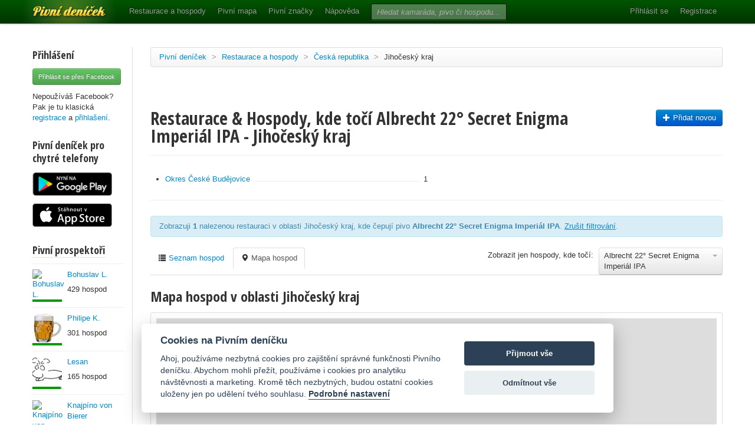

--- FILE ---
content_type: text/html; charset=utf-8
request_url: https://www.pivnidenicek.cz/restaurace-a-hospody/ceska-republika/jihocesky-kraj?pivo=27978-albrecht-22-secret-enigma-imperial-ipa&zobrazit=mapa
body_size: 39215
content:
<!doctype html>
<!--[if lt IE 7]> <html class="no-js ie6 oldie" lang="en"> <![endif]-->
<!--[if IE 7]>    <html class="no-js ie7 oldie" lang="en"> <![endif]-->
<!--[if IE 8]>    <html class="no-js ie8 oldie" lang="en"> <![endif]-->
<!--[if gt IE 8]><!--> <html class="no-js" lang="en"> <!--<![endif]-->
<head>
	<meta charset="utf-8">
	<!--[if ie]><meta http-equiv="X-UA-Compatible" content="IE=edge,chrome=1">
<script type="text/javascript">window.NREUM||(NREUM={});NREUM.info={"beacon":"bam.nr-data.net","errorBeacon":"bam.nr-data.net","licenseKey":"58c37bf4c0","applicationID":"2766479","transactionName":"IVpdQUtZDlxSFkxCFwBGHFxXUgdI","queueTime":0,"applicationTime":379,"agent":""}</script>
<script type="text/javascript">(window.NREUM||(NREUM={})).init={ajax:{deny_list:["bam.nr-data.net"]},feature_flags:["soft_nav"]};(window.NREUM||(NREUM={})).loader_config={licenseKey:"58c37bf4c0",applicationID:"2766479",browserID:"2766491"};;/*! For license information please see nr-loader-rum-1.308.0.min.js.LICENSE.txt */
(()=>{var e,t,r={163:(e,t,r)=>{"use strict";r.d(t,{j:()=>E});var n=r(384),i=r(1741);var a=r(2555);r(860).K7.genericEvents;const s="experimental.resources",o="register",c=e=>{if(!e||"string"!=typeof e)return!1;try{document.createDocumentFragment().querySelector(e)}catch{return!1}return!0};var d=r(2614),u=r(944),l=r(8122);const f="[data-nr-mask]",g=e=>(0,l.a)(e,(()=>{const e={feature_flags:[],experimental:{allow_registered_children:!1,resources:!1},mask_selector:"*",block_selector:"[data-nr-block]",mask_input_options:{color:!1,date:!1,"datetime-local":!1,email:!1,month:!1,number:!1,range:!1,search:!1,tel:!1,text:!1,time:!1,url:!1,week:!1,textarea:!1,select:!1,password:!0}};return{ajax:{deny_list:void 0,block_internal:!0,enabled:!0,autoStart:!0},api:{get allow_registered_children(){return e.feature_flags.includes(o)||e.experimental.allow_registered_children},set allow_registered_children(t){e.experimental.allow_registered_children=t},duplicate_registered_data:!1},browser_consent_mode:{enabled:!1},distributed_tracing:{enabled:void 0,exclude_newrelic_header:void 0,cors_use_newrelic_header:void 0,cors_use_tracecontext_headers:void 0,allowed_origins:void 0},get feature_flags(){return e.feature_flags},set feature_flags(t){e.feature_flags=t},generic_events:{enabled:!0,autoStart:!0},harvest:{interval:30},jserrors:{enabled:!0,autoStart:!0},logging:{enabled:!0,autoStart:!0},metrics:{enabled:!0,autoStart:!0},obfuscate:void 0,page_action:{enabled:!0},page_view_event:{enabled:!0,autoStart:!0},page_view_timing:{enabled:!0,autoStart:!0},performance:{capture_marks:!1,capture_measures:!1,capture_detail:!0,resources:{get enabled(){return e.feature_flags.includes(s)||e.experimental.resources},set enabled(t){e.experimental.resources=t},asset_types:[],first_party_domains:[],ignore_newrelic:!0}},privacy:{cookies_enabled:!0},proxy:{assets:void 0,beacon:void 0},session:{expiresMs:d.wk,inactiveMs:d.BB},session_replay:{autoStart:!0,enabled:!1,preload:!1,sampling_rate:10,error_sampling_rate:100,collect_fonts:!1,inline_images:!1,fix_stylesheets:!0,mask_all_inputs:!0,get mask_text_selector(){return e.mask_selector},set mask_text_selector(t){c(t)?e.mask_selector="".concat(t,",").concat(f):""===t||null===t?e.mask_selector=f:(0,u.R)(5,t)},get block_class(){return"nr-block"},get ignore_class(){return"nr-ignore"},get mask_text_class(){return"nr-mask"},get block_selector(){return e.block_selector},set block_selector(t){c(t)?e.block_selector+=",".concat(t):""!==t&&(0,u.R)(6,t)},get mask_input_options(){return e.mask_input_options},set mask_input_options(t){t&&"object"==typeof t?e.mask_input_options={...t,password:!0}:(0,u.R)(7,t)}},session_trace:{enabled:!0,autoStart:!0},soft_navigations:{enabled:!0,autoStart:!0},spa:{enabled:!0,autoStart:!0},ssl:void 0,user_actions:{enabled:!0,elementAttributes:["id","className","tagName","type"]}}})());var p=r(6154),m=r(9324);let h=0;const v={buildEnv:m.F3,distMethod:m.Xs,version:m.xv,originTime:p.WN},b={consented:!1},y={appMetadata:{},get consented(){return this.session?.state?.consent||b.consented},set consented(e){b.consented=e},customTransaction:void 0,denyList:void 0,disabled:!1,harvester:void 0,isolatedBacklog:!1,isRecording:!1,loaderType:void 0,maxBytes:3e4,obfuscator:void 0,onerror:void 0,ptid:void 0,releaseIds:{},session:void 0,timeKeeper:void 0,registeredEntities:[],jsAttributesMetadata:{bytes:0},get harvestCount(){return++h}},_=e=>{const t=(0,l.a)(e,y),r=Object.keys(v).reduce((e,t)=>(e[t]={value:v[t],writable:!1,configurable:!0,enumerable:!0},e),{});return Object.defineProperties(t,r)};var w=r(5701);const x=e=>{const t=e.startsWith("http");e+="/",r.p=t?e:"https://"+e};var R=r(7836),k=r(3241);const A={accountID:void 0,trustKey:void 0,agentID:void 0,licenseKey:void 0,applicationID:void 0,xpid:void 0},S=e=>(0,l.a)(e,A),T=new Set;function E(e,t={},r,s){let{init:o,info:c,loader_config:d,runtime:u={},exposed:l=!0}=t;if(!c){const e=(0,n.pV)();o=e.init,c=e.info,d=e.loader_config}e.init=g(o||{}),e.loader_config=S(d||{}),c.jsAttributes??={},p.bv&&(c.jsAttributes.isWorker=!0),e.info=(0,a.D)(c);const f=e.init,m=[c.beacon,c.errorBeacon];T.has(e.agentIdentifier)||(f.proxy.assets&&(x(f.proxy.assets),m.push(f.proxy.assets)),f.proxy.beacon&&m.push(f.proxy.beacon),e.beacons=[...m],function(e){const t=(0,n.pV)();Object.getOwnPropertyNames(i.W.prototype).forEach(r=>{const n=i.W.prototype[r];if("function"!=typeof n||"constructor"===n)return;let a=t[r];e[r]&&!1!==e.exposed&&"micro-agent"!==e.runtime?.loaderType&&(t[r]=(...t)=>{const n=e[r](...t);return a?a(...t):n})})}(e),(0,n.US)("activatedFeatures",w.B)),u.denyList=[...f.ajax.deny_list||[],...f.ajax.block_internal?m:[]],u.ptid=e.agentIdentifier,u.loaderType=r,e.runtime=_(u),T.has(e.agentIdentifier)||(e.ee=R.ee.get(e.agentIdentifier),e.exposed=l,(0,k.W)({agentIdentifier:e.agentIdentifier,drained:!!w.B?.[e.agentIdentifier],type:"lifecycle",name:"initialize",feature:void 0,data:e.config})),T.add(e.agentIdentifier)}},384:(e,t,r)=>{"use strict";r.d(t,{NT:()=>s,US:()=>u,Zm:()=>o,bQ:()=>d,dV:()=>c,pV:()=>l});var n=r(6154),i=r(1863),a=r(1910);const s={beacon:"bam.nr-data.net",errorBeacon:"bam.nr-data.net"};function o(){return n.gm.NREUM||(n.gm.NREUM={}),void 0===n.gm.newrelic&&(n.gm.newrelic=n.gm.NREUM),n.gm.NREUM}function c(){let e=o();return e.o||(e.o={ST:n.gm.setTimeout,SI:n.gm.setImmediate||n.gm.setInterval,CT:n.gm.clearTimeout,XHR:n.gm.XMLHttpRequest,REQ:n.gm.Request,EV:n.gm.Event,PR:n.gm.Promise,MO:n.gm.MutationObserver,FETCH:n.gm.fetch,WS:n.gm.WebSocket},(0,a.i)(...Object.values(e.o))),e}function d(e,t){let r=o();r.initializedAgents??={},t.initializedAt={ms:(0,i.t)(),date:new Date},r.initializedAgents[e]=t}function u(e,t){o()[e]=t}function l(){return function(){let e=o();const t=e.info||{};e.info={beacon:s.beacon,errorBeacon:s.errorBeacon,...t}}(),function(){let e=o();const t=e.init||{};e.init={...t}}(),c(),function(){let e=o();const t=e.loader_config||{};e.loader_config={...t}}(),o()}},782:(e,t,r)=>{"use strict";r.d(t,{T:()=>n});const n=r(860).K7.pageViewTiming},860:(e,t,r)=>{"use strict";r.d(t,{$J:()=>u,K7:()=>c,P3:()=>d,XX:()=>i,Yy:()=>o,df:()=>a,qY:()=>n,v4:()=>s});const n="events",i="jserrors",a="browser/blobs",s="rum",o="browser/logs",c={ajax:"ajax",genericEvents:"generic_events",jserrors:i,logging:"logging",metrics:"metrics",pageAction:"page_action",pageViewEvent:"page_view_event",pageViewTiming:"page_view_timing",sessionReplay:"session_replay",sessionTrace:"session_trace",softNav:"soft_navigations",spa:"spa"},d={[c.pageViewEvent]:1,[c.pageViewTiming]:2,[c.metrics]:3,[c.jserrors]:4,[c.spa]:5,[c.ajax]:6,[c.sessionTrace]:7,[c.softNav]:8,[c.sessionReplay]:9,[c.logging]:10,[c.genericEvents]:11},u={[c.pageViewEvent]:s,[c.pageViewTiming]:n,[c.ajax]:n,[c.spa]:n,[c.softNav]:n,[c.metrics]:i,[c.jserrors]:i,[c.sessionTrace]:a,[c.sessionReplay]:a,[c.logging]:o,[c.genericEvents]:"ins"}},944:(e,t,r)=>{"use strict";r.d(t,{R:()=>i});var n=r(3241);function i(e,t){"function"==typeof console.debug&&(console.debug("New Relic Warning: https://github.com/newrelic/newrelic-browser-agent/blob/main/docs/warning-codes.md#".concat(e),t),(0,n.W)({agentIdentifier:null,drained:null,type:"data",name:"warn",feature:"warn",data:{code:e,secondary:t}}))}},1687:(e,t,r)=>{"use strict";r.d(t,{Ak:()=>d,Ze:()=>f,x3:()=>u});var n=r(3241),i=r(7836),a=r(3606),s=r(860),o=r(2646);const c={};function d(e,t){const r={staged:!1,priority:s.P3[t]||0};l(e),c[e].get(t)||c[e].set(t,r)}function u(e,t){e&&c[e]&&(c[e].get(t)&&c[e].delete(t),p(e,t,!1),c[e].size&&g(e))}function l(e){if(!e)throw new Error("agentIdentifier required");c[e]||(c[e]=new Map)}function f(e="",t="feature",r=!1){if(l(e),!e||!c[e].get(t)||r)return p(e,t);c[e].get(t).staged=!0,g(e)}function g(e){const t=Array.from(c[e]);t.every(([e,t])=>t.staged)&&(t.sort((e,t)=>e[1].priority-t[1].priority),t.forEach(([t])=>{c[e].delete(t),p(e,t)}))}function p(e,t,r=!0){const s=e?i.ee.get(e):i.ee,c=a.i.handlers;if(!s.aborted&&s.backlog&&c){if((0,n.W)({agentIdentifier:e,type:"lifecycle",name:"drain",feature:t}),r){const e=s.backlog[t],r=c[t];if(r){for(let t=0;e&&t<e.length;++t)m(e[t],r);Object.entries(r).forEach(([e,t])=>{Object.values(t||{}).forEach(t=>{t[0]?.on&&t[0]?.context()instanceof o.y&&t[0].on(e,t[1])})})}}s.isolatedBacklog||delete c[t],s.backlog[t]=null,s.emit("drain-"+t,[])}}function m(e,t){var r=e[1];Object.values(t[r]||{}).forEach(t=>{var r=e[0];if(t[0]===r){var n=t[1],i=e[3],a=e[2];n.apply(i,a)}})}},1738:(e,t,r)=>{"use strict";r.d(t,{U:()=>g,Y:()=>f});var n=r(3241),i=r(9908),a=r(1863),s=r(944),o=r(5701),c=r(3969),d=r(8362),u=r(860),l=r(4261);function f(e,t,r,a){const f=a||r;!f||f[e]&&f[e]!==d.d.prototype[e]||(f[e]=function(){(0,i.p)(c.xV,["API/"+e+"/called"],void 0,u.K7.metrics,r.ee),(0,n.W)({agentIdentifier:r.agentIdentifier,drained:!!o.B?.[r.agentIdentifier],type:"data",name:"api",feature:l.Pl+e,data:{}});try{return t.apply(this,arguments)}catch(e){(0,s.R)(23,e)}})}function g(e,t,r,n,s){const o=e.info;null===r?delete o.jsAttributes[t]:o.jsAttributes[t]=r,(s||null===r)&&(0,i.p)(l.Pl+n,[(0,a.t)(),t,r],void 0,"session",e.ee)}},1741:(e,t,r)=>{"use strict";r.d(t,{W:()=>a});var n=r(944),i=r(4261);class a{#e(e,...t){if(this[e]!==a.prototype[e])return this[e](...t);(0,n.R)(35,e)}addPageAction(e,t){return this.#e(i.hG,e,t)}register(e){return this.#e(i.eY,e)}recordCustomEvent(e,t){return this.#e(i.fF,e,t)}setPageViewName(e,t){return this.#e(i.Fw,e,t)}setCustomAttribute(e,t,r){return this.#e(i.cD,e,t,r)}noticeError(e,t){return this.#e(i.o5,e,t)}setUserId(e,t=!1){return this.#e(i.Dl,e,t)}setApplicationVersion(e){return this.#e(i.nb,e)}setErrorHandler(e){return this.#e(i.bt,e)}addRelease(e,t){return this.#e(i.k6,e,t)}log(e,t){return this.#e(i.$9,e,t)}start(){return this.#e(i.d3)}finished(e){return this.#e(i.BL,e)}recordReplay(){return this.#e(i.CH)}pauseReplay(){return this.#e(i.Tb)}addToTrace(e){return this.#e(i.U2,e)}setCurrentRouteName(e){return this.#e(i.PA,e)}interaction(e){return this.#e(i.dT,e)}wrapLogger(e,t,r){return this.#e(i.Wb,e,t,r)}measure(e,t){return this.#e(i.V1,e,t)}consent(e){return this.#e(i.Pv,e)}}},1863:(e,t,r)=>{"use strict";function n(){return Math.floor(performance.now())}r.d(t,{t:()=>n})},1910:(e,t,r)=>{"use strict";r.d(t,{i:()=>a});var n=r(944);const i=new Map;function a(...e){return e.every(e=>{if(i.has(e))return i.get(e);const t="function"==typeof e?e.toString():"",r=t.includes("[native code]"),a=t.includes("nrWrapper");return r||a||(0,n.R)(64,e?.name||t),i.set(e,r),r})}},2555:(e,t,r)=>{"use strict";r.d(t,{D:()=>o,f:()=>s});var n=r(384),i=r(8122);const a={beacon:n.NT.beacon,errorBeacon:n.NT.errorBeacon,licenseKey:void 0,applicationID:void 0,sa:void 0,queueTime:void 0,applicationTime:void 0,ttGuid:void 0,user:void 0,account:void 0,product:void 0,extra:void 0,jsAttributes:{},userAttributes:void 0,atts:void 0,transactionName:void 0,tNamePlain:void 0};function s(e){try{return!!e.licenseKey&&!!e.errorBeacon&&!!e.applicationID}catch(e){return!1}}const o=e=>(0,i.a)(e,a)},2614:(e,t,r)=>{"use strict";r.d(t,{BB:()=>s,H3:()=>n,g:()=>d,iL:()=>c,tS:()=>o,uh:()=>i,wk:()=>a});const n="NRBA",i="SESSION",a=144e5,s=18e5,o={STARTED:"session-started",PAUSE:"session-pause",RESET:"session-reset",RESUME:"session-resume",UPDATE:"session-update"},c={SAME_TAB:"same-tab",CROSS_TAB:"cross-tab"},d={OFF:0,FULL:1,ERROR:2}},2646:(e,t,r)=>{"use strict";r.d(t,{y:()=>n});class n{constructor(e){this.contextId=e}}},2843:(e,t,r)=>{"use strict";r.d(t,{G:()=>a,u:()=>i});var n=r(3878);function i(e,t=!1,r,i){(0,n.DD)("visibilitychange",function(){if(t)return void("hidden"===document.visibilityState&&e());e(document.visibilityState)},r,i)}function a(e,t,r){(0,n.sp)("pagehide",e,t,r)}},3241:(e,t,r)=>{"use strict";r.d(t,{W:()=>a});var n=r(6154);const i="newrelic";function a(e={}){try{n.gm.dispatchEvent(new CustomEvent(i,{detail:e}))}catch(e){}}},3606:(e,t,r)=>{"use strict";r.d(t,{i:()=>a});var n=r(9908);a.on=s;var i=a.handlers={};function a(e,t,r,a){s(a||n.d,i,e,t,r)}function s(e,t,r,i,a){a||(a="feature"),e||(e=n.d);var s=t[a]=t[a]||{};(s[r]=s[r]||[]).push([e,i])}},3878:(e,t,r)=>{"use strict";function n(e,t){return{capture:e,passive:!1,signal:t}}function i(e,t,r=!1,i){window.addEventListener(e,t,n(r,i))}function a(e,t,r=!1,i){document.addEventListener(e,t,n(r,i))}r.d(t,{DD:()=>a,jT:()=>n,sp:()=>i})},3969:(e,t,r)=>{"use strict";r.d(t,{TZ:()=>n,XG:()=>o,rs:()=>i,xV:()=>s,z_:()=>a});const n=r(860).K7.metrics,i="sm",a="cm",s="storeSupportabilityMetrics",o="storeEventMetrics"},4234:(e,t,r)=>{"use strict";r.d(t,{W:()=>a});var n=r(7836),i=r(1687);class a{constructor(e,t){this.agentIdentifier=e,this.ee=n.ee.get(e),this.featureName=t,this.blocked=!1}deregisterDrain(){(0,i.x3)(this.agentIdentifier,this.featureName)}}},4261:(e,t,r)=>{"use strict";r.d(t,{$9:()=>d,BL:()=>o,CH:()=>g,Dl:()=>_,Fw:()=>y,PA:()=>h,Pl:()=>n,Pv:()=>k,Tb:()=>l,U2:()=>a,V1:()=>R,Wb:()=>x,bt:()=>b,cD:()=>v,d3:()=>w,dT:()=>c,eY:()=>p,fF:()=>f,hG:()=>i,k6:()=>s,nb:()=>m,o5:()=>u});const n="api-",i="addPageAction",a="addToTrace",s="addRelease",o="finished",c="interaction",d="log",u="noticeError",l="pauseReplay",f="recordCustomEvent",g="recordReplay",p="register",m="setApplicationVersion",h="setCurrentRouteName",v="setCustomAttribute",b="setErrorHandler",y="setPageViewName",_="setUserId",w="start",x="wrapLogger",R="measure",k="consent"},5289:(e,t,r)=>{"use strict";r.d(t,{GG:()=>s,Qr:()=>c,sB:()=>o});var n=r(3878),i=r(6389);function a(){return"undefined"==typeof document||"complete"===document.readyState}function s(e,t){if(a())return e();const r=(0,i.J)(e),s=setInterval(()=>{a()&&(clearInterval(s),r())},500);(0,n.sp)("load",r,t)}function o(e){if(a())return e();(0,n.DD)("DOMContentLoaded",e)}function c(e){if(a())return e();(0,n.sp)("popstate",e)}},5607:(e,t,r)=>{"use strict";r.d(t,{W:()=>n});const n=(0,r(9566).bz)()},5701:(e,t,r)=>{"use strict";r.d(t,{B:()=>a,t:()=>s});var n=r(3241);const i=new Set,a={};function s(e,t){const r=t.agentIdentifier;a[r]??={},e&&"object"==typeof e&&(i.has(r)||(t.ee.emit("rumresp",[e]),a[r]=e,i.add(r),(0,n.W)({agentIdentifier:r,loaded:!0,drained:!0,type:"lifecycle",name:"load",feature:void 0,data:e})))}},6154:(e,t,r)=>{"use strict";r.d(t,{OF:()=>c,RI:()=>i,WN:()=>u,bv:()=>a,eN:()=>l,gm:()=>s,mw:()=>o,sb:()=>d});var n=r(1863);const i="undefined"!=typeof window&&!!window.document,a="undefined"!=typeof WorkerGlobalScope&&("undefined"!=typeof self&&self instanceof WorkerGlobalScope&&self.navigator instanceof WorkerNavigator||"undefined"!=typeof globalThis&&globalThis instanceof WorkerGlobalScope&&globalThis.navigator instanceof WorkerNavigator),s=i?window:"undefined"!=typeof WorkerGlobalScope&&("undefined"!=typeof self&&self instanceof WorkerGlobalScope&&self||"undefined"!=typeof globalThis&&globalThis instanceof WorkerGlobalScope&&globalThis),o=Boolean("hidden"===s?.document?.visibilityState),c=/iPad|iPhone|iPod/.test(s.navigator?.userAgent),d=c&&"undefined"==typeof SharedWorker,u=((()=>{const e=s.navigator?.userAgent?.match(/Firefox[/\s](\d+\.\d+)/);Array.isArray(e)&&e.length>=2&&e[1]})(),Date.now()-(0,n.t)()),l=()=>"undefined"!=typeof PerformanceNavigationTiming&&s?.performance?.getEntriesByType("navigation")?.[0]?.responseStart},6389:(e,t,r)=>{"use strict";function n(e,t=500,r={}){const n=r?.leading||!1;let i;return(...r)=>{n&&void 0===i&&(e.apply(this,r),i=setTimeout(()=>{i=clearTimeout(i)},t)),n||(clearTimeout(i),i=setTimeout(()=>{e.apply(this,r)},t))}}function i(e){let t=!1;return(...r)=>{t||(t=!0,e.apply(this,r))}}r.d(t,{J:()=>i,s:()=>n})},6630:(e,t,r)=>{"use strict";r.d(t,{T:()=>n});const n=r(860).K7.pageViewEvent},7699:(e,t,r)=>{"use strict";r.d(t,{It:()=>a,KC:()=>o,No:()=>i,qh:()=>s});var n=r(860);const i=16e3,a=1e6,s="SESSION_ERROR",o={[n.K7.logging]:!0,[n.K7.genericEvents]:!1,[n.K7.jserrors]:!1,[n.K7.ajax]:!1}},7836:(e,t,r)=>{"use strict";r.d(t,{P:()=>o,ee:()=>c});var n=r(384),i=r(8990),a=r(2646),s=r(5607);const o="nr@context:".concat(s.W),c=function e(t,r){var n={},s={},u={},l=!1;try{l=16===r.length&&d.initializedAgents?.[r]?.runtime.isolatedBacklog}catch(e){}var f={on:p,addEventListener:p,removeEventListener:function(e,t){var r=n[e];if(!r)return;for(var i=0;i<r.length;i++)r[i]===t&&r.splice(i,1)},emit:function(e,r,n,i,a){!1!==a&&(a=!0);if(c.aborted&&!i)return;t&&a&&t.emit(e,r,n);var o=g(n);m(e).forEach(e=>{e.apply(o,r)});var d=v()[s[e]];d&&d.push([f,e,r,o]);return o},get:h,listeners:m,context:g,buffer:function(e,t){const r=v();if(t=t||"feature",f.aborted)return;Object.entries(e||{}).forEach(([e,n])=>{s[n]=t,t in r||(r[t]=[])})},abort:function(){f._aborted=!0,Object.keys(f.backlog).forEach(e=>{delete f.backlog[e]})},isBuffering:function(e){return!!v()[s[e]]},debugId:r,backlog:l?{}:t&&"object"==typeof t.backlog?t.backlog:{},isolatedBacklog:l};return Object.defineProperty(f,"aborted",{get:()=>{let e=f._aborted||!1;return e||(t&&(e=t.aborted),e)}}),f;function g(e){return e&&e instanceof a.y?e:e?(0,i.I)(e,o,()=>new a.y(o)):new a.y(o)}function p(e,t){n[e]=m(e).concat(t)}function m(e){return n[e]||[]}function h(t){return u[t]=u[t]||e(f,t)}function v(){return f.backlog}}(void 0,"globalEE"),d=(0,n.Zm)();d.ee||(d.ee=c)},8122:(e,t,r)=>{"use strict";r.d(t,{a:()=>i});var n=r(944);function i(e,t){try{if(!e||"object"!=typeof e)return(0,n.R)(3);if(!t||"object"!=typeof t)return(0,n.R)(4);const r=Object.create(Object.getPrototypeOf(t),Object.getOwnPropertyDescriptors(t)),a=0===Object.keys(r).length?e:r;for(let s in a)if(void 0!==e[s])try{if(null===e[s]){r[s]=null;continue}Array.isArray(e[s])&&Array.isArray(t[s])?r[s]=Array.from(new Set([...e[s],...t[s]])):"object"==typeof e[s]&&"object"==typeof t[s]?r[s]=i(e[s],t[s]):r[s]=e[s]}catch(e){r[s]||(0,n.R)(1,e)}return r}catch(e){(0,n.R)(2,e)}}},8362:(e,t,r)=>{"use strict";r.d(t,{d:()=>a});var n=r(9566),i=r(1741);class a extends i.W{agentIdentifier=(0,n.LA)(16)}},8374:(e,t,r)=>{r.nc=(()=>{try{return document?.currentScript?.nonce}catch(e){}return""})()},8990:(e,t,r)=>{"use strict";r.d(t,{I:()=>i});var n=Object.prototype.hasOwnProperty;function i(e,t,r){if(n.call(e,t))return e[t];var i=r();if(Object.defineProperty&&Object.keys)try{return Object.defineProperty(e,t,{value:i,writable:!0,enumerable:!1}),i}catch(e){}return e[t]=i,i}},9324:(e,t,r)=>{"use strict";r.d(t,{F3:()=>i,Xs:()=>a,xv:()=>n});const n="1.308.0",i="PROD",a="CDN"},9566:(e,t,r)=>{"use strict";r.d(t,{LA:()=>o,bz:()=>s});var n=r(6154);const i="xxxxxxxx-xxxx-4xxx-yxxx-xxxxxxxxxxxx";function a(e,t){return e?15&e[t]:16*Math.random()|0}function s(){const e=n.gm?.crypto||n.gm?.msCrypto;let t,r=0;return e&&e.getRandomValues&&(t=e.getRandomValues(new Uint8Array(30))),i.split("").map(e=>"x"===e?a(t,r++).toString(16):"y"===e?(3&a()|8).toString(16):e).join("")}function o(e){const t=n.gm?.crypto||n.gm?.msCrypto;let r,i=0;t&&t.getRandomValues&&(r=t.getRandomValues(new Uint8Array(e)));const s=[];for(var o=0;o<e;o++)s.push(a(r,i++).toString(16));return s.join("")}},9908:(e,t,r)=>{"use strict";r.d(t,{d:()=>n,p:()=>i});var n=r(7836).ee.get("handle");function i(e,t,r,i,a){a?(a.buffer([e],i),a.emit(e,t,r)):(n.buffer([e],i),n.emit(e,t,r))}}},n={};function i(e){var t=n[e];if(void 0!==t)return t.exports;var a=n[e]={exports:{}};return r[e](a,a.exports,i),a.exports}i.m=r,i.d=(e,t)=>{for(var r in t)i.o(t,r)&&!i.o(e,r)&&Object.defineProperty(e,r,{enumerable:!0,get:t[r]})},i.f={},i.e=e=>Promise.all(Object.keys(i.f).reduce((t,r)=>(i.f[r](e,t),t),[])),i.u=e=>"nr-rum-1.308.0.min.js",i.o=(e,t)=>Object.prototype.hasOwnProperty.call(e,t),e={},t="NRBA-1.308.0.PROD:",i.l=(r,n,a,s)=>{if(e[r])e[r].push(n);else{var o,c;if(void 0!==a)for(var d=document.getElementsByTagName("script"),u=0;u<d.length;u++){var l=d[u];if(l.getAttribute("src")==r||l.getAttribute("data-webpack")==t+a){o=l;break}}if(!o){c=!0;var f={296:"sha512-+MIMDsOcckGXa1EdWHqFNv7P+JUkd5kQwCBr3KE6uCvnsBNUrdSt4a/3/L4j4TxtnaMNjHpza2/erNQbpacJQA=="};(o=document.createElement("script")).charset="utf-8",i.nc&&o.setAttribute("nonce",i.nc),o.setAttribute("data-webpack",t+a),o.src=r,0!==o.src.indexOf(window.location.origin+"/")&&(o.crossOrigin="anonymous"),f[s]&&(o.integrity=f[s])}e[r]=[n];var g=(t,n)=>{o.onerror=o.onload=null,clearTimeout(p);var i=e[r];if(delete e[r],o.parentNode&&o.parentNode.removeChild(o),i&&i.forEach(e=>e(n)),t)return t(n)},p=setTimeout(g.bind(null,void 0,{type:"timeout",target:o}),12e4);o.onerror=g.bind(null,o.onerror),o.onload=g.bind(null,o.onload),c&&document.head.appendChild(o)}},i.r=e=>{"undefined"!=typeof Symbol&&Symbol.toStringTag&&Object.defineProperty(e,Symbol.toStringTag,{value:"Module"}),Object.defineProperty(e,"__esModule",{value:!0})},i.p="https://js-agent.newrelic.com/",(()=>{var e={374:0,840:0};i.f.j=(t,r)=>{var n=i.o(e,t)?e[t]:void 0;if(0!==n)if(n)r.push(n[2]);else{var a=new Promise((r,i)=>n=e[t]=[r,i]);r.push(n[2]=a);var s=i.p+i.u(t),o=new Error;i.l(s,r=>{if(i.o(e,t)&&(0!==(n=e[t])&&(e[t]=void 0),n)){var a=r&&("load"===r.type?"missing":r.type),s=r&&r.target&&r.target.src;o.message="Loading chunk "+t+" failed: ("+a+": "+s+")",o.name="ChunkLoadError",o.type=a,o.request=s,n[1](o)}},"chunk-"+t,t)}};var t=(t,r)=>{var n,a,[s,o,c]=r,d=0;if(s.some(t=>0!==e[t])){for(n in o)i.o(o,n)&&(i.m[n]=o[n]);if(c)c(i)}for(t&&t(r);d<s.length;d++)a=s[d],i.o(e,a)&&e[a]&&e[a][0](),e[a]=0},r=self["webpackChunk:NRBA-1.308.0.PROD"]=self["webpackChunk:NRBA-1.308.0.PROD"]||[];r.forEach(t.bind(null,0)),r.push=t.bind(null,r.push.bind(r))})(),(()=>{"use strict";i(8374);var e=i(8362),t=i(860);const r=Object.values(t.K7);var n=i(163);var a=i(9908),s=i(1863),o=i(4261),c=i(1738);var d=i(1687),u=i(4234),l=i(5289),f=i(6154),g=i(944),p=i(384);const m=e=>f.RI&&!0===e?.privacy.cookies_enabled;function h(e){return!!(0,p.dV)().o.MO&&m(e)&&!0===e?.session_trace.enabled}var v=i(6389),b=i(7699);class y extends u.W{constructor(e,t){super(e.agentIdentifier,t),this.agentRef=e,this.abortHandler=void 0,this.featAggregate=void 0,this.loadedSuccessfully=void 0,this.onAggregateImported=new Promise(e=>{this.loadedSuccessfully=e}),this.deferred=Promise.resolve(),!1===e.init[this.featureName].autoStart?this.deferred=new Promise((t,r)=>{this.ee.on("manual-start-all",(0,v.J)(()=>{(0,d.Ak)(e.agentIdentifier,this.featureName),t()}))}):(0,d.Ak)(e.agentIdentifier,t)}importAggregator(e,t,r={}){if(this.featAggregate)return;const n=async()=>{let n;await this.deferred;try{if(m(e.init)){const{setupAgentSession:t}=await i.e(296).then(i.bind(i,3305));n=t(e)}}catch(e){(0,g.R)(20,e),this.ee.emit("internal-error",[e]),(0,a.p)(b.qh,[e],void 0,this.featureName,this.ee)}try{if(!this.#t(this.featureName,n,e.init))return(0,d.Ze)(this.agentIdentifier,this.featureName),void this.loadedSuccessfully(!1);const{Aggregate:i}=await t();this.featAggregate=new i(e,r),e.runtime.harvester.initializedAggregates.push(this.featAggregate),this.loadedSuccessfully(!0)}catch(e){(0,g.R)(34,e),this.abortHandler?.(),(0,d.Ze)(this.agentIdentifier,this.featureName,!0),this.loadedSuccessfully(!1),this.ee&&this.ee.abort()}};f.RI?(0,l.GG)(()=>n(),!0):n()}#t(e,r,n){if(this.blocked)return!1;switch(e){case t.K7.sessionReplay:return h(n)&&!!r;case t.K7.sessionTrace:return!!r;default:return!0}}}var _=i(6630),w=i(2614),x=i(3241);class R extends y{static featureName=_.T;constructor(e){var t;super(e,_.T),this.setupInspectionEvents(e.agentIdentifier),t=e,(0,c.Y)(o.Fw,function(e,r){"string"==typeof e&&("/"!==e.charAt(0)&&(e="/"+e),t.runtime.customTransaction=(r||"http://custom.transaction")+e,(0,a.p)(o.Pl+o.Fw,[(0,s.t)()],void 0,void 0,t.ee))},t),this.importAggregator(e,()=>i.e(296).then(i.bind(i,3943)))}setupInspectionEvents(e){const t=(t,r)=>{t&&(0,x.W)({agentIdentifier:e,timeStamp:t.timeStamp,loaded:"complete"===t.target.readyState,type:"window",name:r,data:t.target.location+""})};(0,l.sB)(e=>{t(e,"DOMContentLoaded")}),(0,l.GG)(e=>{t(e,"load")}),(0,l.Qr)(e=>{t(e,"navigate")}),this.ee.on(w.tS.UPDATE,(t,r)=>{(0,x.W)({agentIdentifier:e,type:"lifecycle",name:"session",data:r})})}}class k extends e.d{constructor(e){var t;(super(),f.gm)?(this.features={},(0,p.bQ)(this.agentIdentifier,this),this.desiredFeatures=new Set(e.features||[]),this.desiredFeatures.add(R),(0,n.j)(this,e,e.loaderType||"agent"),t=this,(0,c.Y)(o.cD,function(e,r,n=!1){if("string"==typeof e){if(["string","number","boolean"].includes(typeof r)||null===r)return(0,c.U)(t,e,r,o.cD,n);(0,g.R)(40,typeof r)}else(0,g.R)(39,typeof e)},t),function(e){(0,c.Y)(o.Dl,function(t,r=!1){if("string"!=typeof t&&null!==t)return void(0,g.R)(41,typeof t);const n=e.info.jsAttributes["enduser.id"];r&&null!=n&&n!==t?(0,a.p)(o.Pl+"setUserIdAndResetSession",[t],void 0,"session",e.ee):(0,c.U)(e,"enduser.id",t,o.Dl,!0)},e)}(this),function(e){(0,c.Y)(o.nb,function(t){if("string"==typeof t||null===t)return(0,c.U)(e,"application.version",t,o.nb,!1);(0,g.R)(42,typeof t)},e)}(this),function(e){(0,c.Y)(o.d3,function(){e.ee.emit("manual-start-all")},e)}(this),function(e){(0,c.Y)(o.Pv,function(t=!0){if("boolean"==typeof t){if((0,a.p)(o.Pl+o.Pv,[t],void 0,"session",e.ee),e.runtime.consented=t,t){const t=e.features.page_view_event;t.onAggregateImported.then(e=>{const r=t.featAggregate;e&&!r.sentRum&&r.sendRum()})}}else(0,g.R)(65,typeof t)},e)}(this),this.run()):(0,g.R)(21)}get config(){return{info:this.info,init:this.init,loader_config:this.loader_config,runtime:this.runtime}}get api(){return this}run(){try{const e=function(e){const t={};return r.forEach(r=>{t[r]=!!e[r]?.enabled}),t}(this.init),n=[...this.desiredFeatures];n.sort((e,r)=>t.P3[e.featureName]-t.P3[r.featureName]),n.forEach(r=>{if(!e[r.featureName]&&r.featureName!==t.K7.pageViewEvent)return;if(r.featureName===t.K7.spa)return void(0,g.R)(67);const n=function(e){switch(e){case t.K7.ajax:return[t.K7.jserrors];case t.K7.sessionTrace:return[t.K7.ajax,t.K7.pageViewEvent];case t.K7.sessionReplay:return[t.K7.sessionTrace];case t.K7.pageViewTiming:return[t.K7.pageViewEvent];default:return[]}}(r.featureName).filter(e=>!(e in this.features));n.length>0&&(0,g.R)(36,{targetFeature:r.featureName,missingDependencies:n}),this.features[r.featureName]=new r(this)})}catch(e){(0,g.R)(22,e);for(const e in this.features)this.features[e].abortHandler?.();const t=(0,p.Zm)();delete t.initializedAgents[this.agentIdentifier]?.features,delete this.sharedAggregator;return t.ee.get(this.agentIdentifier).abort(),!1}}}var A=i(2843),S=i(782);class T extends y{static featureName=S.T;constructor(e){super(e,S.T),f.RI&&((0,A.u)(()=>(0,a.p)("docHidden",[(0,s.t)()],void 0,S.T,this.ee),!0),(0,A.G)(()=>(0,a.p)("winPagehide",[(0,s.t)()],void 0,S.T,this.ee)),this.importAggregator(e,()=>i.e(296).then(i.bind(i,2117))))}}var E=i(3969);class I extends y{static featureName=E.TZ;constructor(e){super(e,E.TZ),f.RI&&document.addEventListener("securitypolicyviolation",e=>{(0,a.p)(E.xV,["Generic/CSPViolation/Detected"],void 0,this.featureName,this.ee)}),this.importAggregator(e,()=>i.e(296).then(i.bind(i,9623)))}}new k({features:[R,T,I],loaderType:"lite"})})()})();</script><![endif]-->
	<title>Restaurace &amp; Hospody - mapa, kde točí pivo Albrecht 22° Secret Enigma Imperiál IPA - Jihočeský kraj | Pivní deníček</title>
	<meta name="author" 	 content="Lukáš Zeman" />
	<meta name="description" content="Milovníci piva u nás sdílejí zkušenosti z hospod, restaurací, špeluněk i stánků. Na Pivním deníčku se potkávají nadšenci, které baví dobré pivo, kultura kolem něj a mají radost, když si mohou vzájemně pomáhat natrefit na místa, kde to s pivem vážně umí." />

	<meta property="fb:page_id" 	content="164425517000624" />
	<meta property="og:image"   	content="https://www.pivnidenicek.cz/assets/pivni_denicek_fb_og-d0174aca2833ce5f6f99043ae53b2b8f.png" />
	<meta property="og:description" content="Milovníci piva u nás sdílejí zkušenosti z hospod, restaurací, špeluněk i stánků. Na Pivním deníčku se potkávají nadšenci, které baví dobré pivo, kultura kolem něj a mají radost, když si mohou vzájemně pomáhat natrefit na místa, kde to s pivem vážně umí." />

	<meta name="viewport" content="width=device-width,initial-scale=1">

	<link rel="shortcut icon" href="/favicon.ico?v=4" />

	<link rel="preconnect" href="https://fonts.googleapis.com" />
	<link rel="preconnect" href="https://fonts.gstatic.com" crossorigin />

	<link href="https://fonts.googleapis.com/css2?family=Open+Sans+Condensed:wght@700&family=Reenie+Beanie&display=swap" rel="stylesheet">

	<link href="/assets/application-ed3b60d59dbedbd291ec36f52af5237a.css" media="screen" rel="stylesheet" />

	<meta content="authenticity_token" name="csrf-param" />
<meta content="UE6GdVBOseYjE8b0pJYSkNrgKgMVuBv+nZqHrVIRVl4=" name="csrf-token" />

	<script src="/assets/head.min-dacfb330127fc43d844d1376061fb4c4.js"></script>
	<!-- Google tag (gtag.js) -->
	<script async src="https://www.googletagmanager.com/gtag/js?id=G-K0HK3Z2WY7" data-cookiecategory="statistics" type="text/plain"></script>
	<script data-cookiecategory="statistics" type="text/plain">
		window.dataLayer = window.dataLayer || [];
		function gtag(){dataLayer.push(arguments);}
		gtag('js', new Date());
		gtag('config', 'G-K0HK3Z2WY7');
	</script>
	<script async src="https://pagead2.googlesyndication.com/pagead/js/adsbygoogle.js?client=ca-pub-2881962662264522" crossorigin="anonymous" data-cookiecategory="marketing" type="text/plain"></script>
</head>
<body>
	<header>
		<div class="navbar navbar-fixed-top">
			<div class="navbar-inner">
				<div class="container">
					<a class="btn btn-navbar" data-toggle="collapse" data-target=".nav-collapse">
						<span class="icon-bar"></span>
						<span class="icon-bar"></span>
						<span class="icon-bar"></span>
					</a>
					<a class="brand" href="/">Pivní deníček<span></span></a>
					<div class="nav-collapse">
						<ul class="nav">
							<li><a href="/restaurace-a-hospody">Restaurace a hospody</a></li>
							<li><a href="/pivni-mapa">Pivní mapa</a></li>
							<li><a href="/pivni-znacky">Pivní značky</a></li>
							<li><a href="/napoveda">Nápověda</a></li>
						</ul>
							<form accept-charset="UTF-8" action="/search" class="navbar-search" method="get"><div style="margin:0;padding:0;display:inline"><input name="utf8" type="hidden" value="&#x2713;" /></div>
								<input aria-label="Vyhledat" class="search-query" id="q" name="q" placeholder="Hledat kamaráda, pivo či hospodu..." type="text" />
</form>						<ul class="nav pull-right">
								<li><a href="/users/sign_in">Přihlásit se</a></li>
								<li><a href="/users/sign_up">Registrace</a></li>
						</ul>

					</div>
				</div>
			</div>
		</div>
	</header>
		<div class="container">
			<div class="row">
				<div class="span2">
					<aside>
							<div class="content">
								<h3>Přihlášení</h3>
								<a class="btn btn-small btn-success mb1" href="/users/auth/facebook">Přihlásit se přes Facebook</a>
								<p class="mb0">Nepoužíváš Facebook?<br />Pak je tu klasická <a href="/users/sign_up">registrace</a> a <a href="/users/sign_in">přihlašení</a>.</p>
							</div>
							<div class="content" id="app-ad">
								<h3>Pivní deníček pro chytré telefony</h3>
								<a href="https://play.google.com/store/apps/details?id=cz.proteus.pivnidenicek">
									<img src="/assets/button_google_play-8c42b18d61f8aa744781eab30905a09b.png" width="135" height="40" alt="Pivní deníček pro Android telefony" />
								</a>
								<a href="https://itunes.apple.com/cz/app/pivni-denicek/id577774129">
									<img src="/assets/button_app_store-de8b18b11651ed9dda4d45a15e29af07.svg" width="135" height="40" alt="Pivní deníček na Apple Store" />
								</a>
							</div>
						<div class="visible-desktop">
									<div class="content">
		<h3 class="popover-info"><span data-original-title="Pivní prospektor" data-content="Pivní prospektor je odborník na objevování nových hospod." rel="popover">Pivní prospektoři</span></h3>
		
			<div class="sidebar-item clearfix">
				<div class="icon">
					<a href="/vizitka/11759-bohuslav-l" class="icon user-icon" title="Velmistr pivník - Celkem 95 419 b">
	<img src="https://graph.facebook.com/100000434079166/picture" height="50" width="50" alt="Bohuslav L." loading="lazy" />
	<div class="points">
		<div class="points-bar points-total green" style="width: 50px"></div>
	</div>
</a>

				</div>
				<p><a href="/vizitka/11759-bohuslav-l">Bohuslav L.</a></p>
				<p>429 hospod</p>
			</div>
			<div class="sidebar-item clearfix">
				<div class="icon">
					<a href="/vizitka/17340-" class="icon user-icon" title="Velmistr pivník - Celkem 7 252 b">
	<img src="/uploads/user/pic_img/17340/thumb_something.png" height="50" width="50" alt="Philipe K." loading="lazy" />
	<div class="points">
		<div class="points-bar points-total green" style="width: 50px"></div>
	</div>
</a>

				</div>
				<p><a href="/vizitka/17340-">Philipe K.</a></p>
				<p>301 hospod</p>
			</div>
			<div class="sidebar-item clearfix">
				<div class="icon">
					<a href="/vizitka/11373-lesan" class="icon user-icon" title="Mistr pivník - Celkem 4 339 b">
	<img src="/uploads/user/pic_img/11373/thumb_something.png" height="50" width="50" alt="Lesan" loading="lazy" />
	<div class="points">
		<div class="points-bar points-total green" style="width: 48px"></div>
	</div>
</a>

				</div>
				<p><a href="/vizitka/11373-lesan">Lesan</a></p>
				<p>165 hospod</p>
			</div>
			<div class="sidebar-item clearfix">
				<div class="icon">
					<a href="/vizitka/8565-knajpino-von-bierer" class="icon user-icon" title="Velmistr pivník - Celkem 25 247 b">
	<img src="https://graph.facebook.com/100000049502808/picture" height="50" width="50" alt="Knajpíno von Bierer" loading="lazy" />
	<div class="points">
		<div class="points-bar points-total green" style="width: 50px"></div>
	</div>
</a>

				</div>
				<p><a href="/vizitka/8565-knajpino-von-bierer">Knajpíno von Bierer</a></p>
				<p>85 hospod</p>
			</div>
			<div class="sidebar-item clearfix">
				<div class="icon">
					<a href="/vizitka/13866-regens-t" class="icon user-icon" title="Velmistr pivník - Celkem 32 919 b">
	<img src="/uploads/user/pic_img/13866/thumb_something.png" height="50" width="50" alt="Regens T." loading="lazy" />
	<div class="points">
		<div class="points-bar points-total green" style="width: 50px"></div>
	</div>
</a>

				</div>
				<p><a href="/vizitka/13866-regens-t">Regens T.</a></p>
				<p>54 hospod</p>
			</div>
			<div class="sidebar-item clearfix">
				<div class="icon">
					<a href="/vizitka/11107-keltboja" class="icon user-icon" title="Velmistr pivník - Celkem 14 068 b">
	<img src="/uploads/user/pic_img/11107/thumb_something.png" height="50" width="50" alt="Keltboja" loading="lazy" />
	<div class="points">
		<div class="points-bar points-total green" style="width: 50px"></div>
	</div>
</a>

				</div>
				<p><a href="/vizitka/11107-keltboja">Keltboja</a></p>
				<p>51 hospod</p>
			</div>
			<div class="sidebar-item clearfix">
				<div class="icon">
					<a href="/vizitka/47402-josef-k" class="icon user-icon" title="Velmistr pivník - Celkem 21 720 b">
	<img src="/assets/icon_user-3c668b8a02a2f52967210b43c691b365.png" height="50" width="50" alt="Josef K." loading="lazy" />
	<div class="points">
		<div class="points-bar points-total green" style="width: 50px"></div>
	</div>
</a>

				</div>
				<p><a href="/vizitka/47402-josef-k">Josef K.</a></p>
				<p>39 hospod</p>
			</div>
			<div class="sidebar-item clearfix">
				<div class="icon">
					<a href="/vizitka/9803-nerw" class="icon user-icon" title="Velmistr pivník - Celkem 9 567 b">
	<img src="/assets/icon_user-3c668b8a02a2f52967210b43c691b365.png" height="50" width="50" alt="nerw" loading="lazy" />
	<div class="points">
		<div class="points-bar points-total green" style="width: 50px"></div>
	</div>
</a>

				</div>
				<p><a href="/vizitka/9803-nerw">nerw</a></p>
				<p>37 hospod</p>
			</div>
			<div class="sidebar-item clearfix">
				<div class="icon">
					<a href="/vizitka/12897-" class="icon user-icon" title="Pivník 1. kategorie - Celkem 2 787 b">
	<img src="https://graph.facebook.com/100000012620754/picture" height="50" width="50" alt="Aleš S." loading="lazy" />
	<div class="points">
		<div class="points-bar points-total orange" style="width: 46px"></div>
	</div>
</a>

				</div>
				<p><a href="/vizitka/12897-">Aleš S.</a></p>
				<p>36 hospod</p>
			</div>
			<div class="sidebar-item clearfix">
				<div class="icon">
					<a href="/vizitka/9733-david-s" class="icon user-icon" title="Velmistr pivník - Celkem 4 997 b">
	<img src="https://graph.facebook.com/100000479360558/picture" height="50" width="50" alt="David Š." loading="lazy" />
	<div class="points">
		<div class="points-bar points-total green" style="width: 50px"></div>
	</div>
</a>

				</div>
				<p><a href="/vizitka/9733-david-s">David Š.</a></p>
				<p>36 hospod</p>
			</div>
	</div>

			<div class="content">
				<h3>Nejnavštěvovanější hospody</h3>
					<div class="sidebar-item clearfix">
	<div class="pub-icon">
		<a href="/restaurace-a-hospody/ceska-republika/jihocesky-kraj/ceske-budejovice/ceske-budejovice-1/782-masne-kramy"><img alt="Marker budvar" src="/assets/markers/marker_budvar-c7a106ea74dee0adbb8d06202fe9d2fc.png" /></a>
	</div>
	<p><a href="/restaurace-a-hospody/ceska-republika/jihocesky-kraj/ceske-budejovice/ceske-budejovice-1/782-masne-kramy">Masné krámy</a></p>
	<p class="pub-address">České Budějovice</p>
</div>

					<div class="sidebar-item clearfix">
	<div class="pub-icon">
		<a href="/restaurace-a-hospody/ceska-republika/jihocesky-kraj/ceske-budejovice/ceske-budejovice-3/953-kozlovna-u-zelene-ratolesti"><img alt="Marker kozel" src="/assets/markers/marker_kozel-91f7023cf1185f424af91e47fc846233.png" /></a>
	</div>
	<p><a href="/restaurace-a-hospody/ceska-republika/jihocesky-kraj/ceske-budejovice/ceske-budejovice-3/953-kozlovna-u-zelene-ratolesti">Kozlovna U Zelené Ratolesti</a></p>
	<p class="pub-address">České Budějovice</p>
</div>

					<div class="sidebar-item clearfix">
	<div class="pub-icon">
		<a href="/restaurace-a-hospody/ceska-republika/jihocesky-kraj/ceske-budejovice/19075-minipivovar-krajinska-27"><img alt="Marker" src="/assets/markers/marker-2bf7c7847279a5b1689d1c86bf5f7f98.png" /></a>
	</div>
	<p><a href="/restaurace-a-hospody/ceska-republika/jihocesky-kraj/ceske-budejovice/19075-minipivovar-krajinska-27">Minipivovar Krajinská 27</a></p>
	<p class="pub-address">České Budějovice</p>
</div>

					<div class="sidebar-item clearfix">
	<div class="pub-icon">
		<a href="/restaurace-a-hospody/ceska-republika/jihocesky-kraj/pisek/zvikovske-podhradi/2917-pivovarsky-dvur-zvikov"><img alt="Marker" src="/assets/markers/marker-2bf7c7847279a5b1689d1c86bf5f7f98.png" /></a>
	</div>
	<p><a href="/restaurace-a-hospody/ceska-republika/jihocesky-kraj/pisek/zvikovske-podhradi/2917-pivovarsky-dvur-zvikov">Pivovarský dvůr Zvíkov</a></p>
	<p class="pub-address">Zvíkovské Podhradí</p>
</div>

					<div class="sidebar-item clearfix">
	<div class="pub-icon">
		<a href="/restaurace-a-hospody/ceska-republika/jihocesky-kraj/jindrichuv-hradec/trebon/trebon-i/2829-pivovar-regent-terasa"><img alt="Marker regent" src="/assets/markers/marker_regent-5c0918a78d889ed3d37dd5d31959da22.png" /></a>
	</div>
	<p><a href="/restaurace-a-hospody/ceska-republika/jihocesky-kraj/jindrichuv-hradec/trebon/trebon-i/2829-pivovar-regent-terasa">Pivovar Regent - terasa</a></p>
	<p class="pub-address">Třeboň</p>
</div>

					<div class="sidebar-item clearfix">
	<div class="pub-icon">
		<a href="/restaurace-a-hospody/ceska-republika/jihocesky-kraj/ceske-budejovice/ceske-budejovice-1/959-pivnice-budvarka"><img alt="Marker budvar" src="/assets/markers/marker_budvar-c7a106ea74dee0adbb8d06202fe9d2fc.png" /></a>
	</div>
	<p><a href="/restaurace-a-hospody/ceska-republika/jihocesky-kraj/ceske-budejovice/ceske-budejovice-1/959-pivnice-budvarka">Pivnice Budvarka</a></p>
	<p class="pub-address">České Budějovice</p>
</div>

					<div class="sidebar-item clearfix">
	<div class="pub-icon">
		<a href="/restaurace-a-hospody/ceska-republika/jihocesky-kraj/ceske-budejovice/39080-pivovar-solnice"><img alt="Marker" src="/assets/markers/marker-2bf7c7847279a5b1689d1c86bf5f7f98.png" /></a>
	</div>
	<p><a href="/restaurace-a-hospody/ceska-republika/jihocesky-kraj/ceske-budejovice/39080-pivovar-solnice">Pivovar Solnice</a></p>
	<p class="pub-address">České Budějovice</p>
</div>

					<div class="sidebar-item clearfix">
	<div class="pub-icon">
		<a href="/restaurace-a-hospody/ceska-republika/jihocesky-kraj/ceske-budejovice/4028-singer-pub"><img alt="Marker" src="/assets/markers/marker-2bf7c7847279a5b1689d1c86bf5f7f98.png" /></a>
	</div>
	<p><a href="/restaurace-a-hospody/ceska-republika/jihocesky-kraj/ceske-budejovice/4028-singer-pub">Singer Pub</a></p>
	<p class="pub-address">České Budějovice</p>
</div>

					<div class="sidebar-item clearfix">
	<div class="pub-icon">
		<a href="/restaurace-a-hospody/ceska-republika/jihocesky-kraj/ceske-budejovice/5070-u-tri-sedlaku"><img alt="Marker pilsner urquell" src="/assets/markers/marker_pilsner_urquell-d3a5e84e264718d76bc6a15e26b68a93.png" /></a>
	</div>
	<p><a href="/restaurace-a-hospody/ceska-republika/jihocesky-kraj/ceske-budejovice/5070-u-tri-sedlaku">U Tří Sedláků</a></p>
	<p class="pub-address">České Budějovice</p>
</div>

					<div class="sidebar-item clearfix">
	<div class="pub-icon">
		<a href="/restaurace-a-hospody/ceska-republika/jihocesky-kraj/ceske-budejovice/5157-restaurace-perla"><img alt="Marker budvar" src="/assets/markers/marker_budvar-c7a106ea74dee0adbb8d06202fe9d2fc.png" /></a>
	</div>
	<p><a href="/restaurace-a-hospody/ceska-republika/jihocesky-kraj/ceske-budejovice/5157-restaurace-perla">Restaurace Perla</a></p>
	<p class="pub-address">České Budějovice</p>
</div>

			</div>
	
<script type="text/javascript">
	//<![CDATA[
		head('bootstrap', function() {
			$(document).ready(function() {
				$('[rel="popover"]').popover({placement: 'top'});
			});
		});
	//]]>
</script>

						</div>
					</aside>
				</div>
				<div class="span10">
					<ul class="breadcrumb">
	<li><a href="/">Pivní deníček</a> <span class="divider">&gt;</span></li>
	<li><a href="/restaurace-a-hospody">Restaurace a hospody</a> <span class="divider">&gt;</span></li>
	<li><a href="/restaurace-a-hospody/ceska-republika">Česká republika</a> <span class="divider">&gt;</span></li>
	<li class="active"><a href="/restaurace-a-hospody/ceska-republika/jihocesky-kraj">Jihočeský kraj</a></li>
</ul>

<div class="ad">
	<!-- pd_responsive -->
	<ins class="adsbygoogle ad_pd_responsive"
		style="display:block;"
		data-ad-client="ca-pub-2881962662264522"
		data-ad-slot="5357729984"
		data-ad-format="horizontal"
		data-full-width-responsive="true"
		
	>
	</ins>
	<script>
		(adsbygoogle = window.adsbygoogle || []).push({});
	</script>
</div>



<div class="page-header">
	<div class="row">
		<div class="span8">
			<h1>Restaurace &amp; Hospody, kde točí Albrecht 22° Secret Enigma Imperiál IPA - Jihočeský kraj</h1>		
		</div>
		<div class="span2">
			<a class="btn btn-primary pull-right" href="/restaurace-a-hospody/vytvorit"><i class="icon-plus icon-white"></i> Přidat novou</a>
		</div>
	</div>
</div>

<div class="link-navigation box-divider">
	<div class="row">
				<div class="span5">
					<ul>
						<li><a href="/restaurace-a-hospody/ceska-republika/jihocesky-kraj/ceske-budejovice?pivo=27978-albrecht-22-secret-enigma-imperial-ipa">Okres České Budějovice</a> <span class="count">1</span></li>
					</ul>
				</div>
	</div>
</div>


<div class="alert alert-info">
	Zobrazuji <strong>1</strong> nalezenou restauraci v oblasti Jihočeský kraj, kde čepují pivo <strong>Albrecht 22° Secret Enigma Imperiál IPA</strong>. <a href="/restaurace-a-hospody/ceska-republika/jihocesky-kraj?zobrazit=mapa">Zrušit filtrování</a>.
</div>

<div class="nav-bar-with-buttons">
		<div class="btn-group pull-right">
			<a href="#" data-toggle="dropdown" class="btn dropdown-toggle">
				<span class="default-dropdown-title"  style="width: 180px">Albrecht 22° Secret Enigma Imperiál IPA</span>
				<span class="caret"></span>
		    </a>
			<ul class="dropdown-menu" style="height: 300px; overflow-y: auto; overflow-x: hidden;">
					<li>
						<a href="/restaurace-a-hospody/ceska-republika/jihocesky-kraj?zobrazit=mapa">Zrušit filtrování</a>
					</li>
					<li class="divider"></li>
					<li>
						<a class="smaller-text" href="/restaurace-a-hospody/ceska-republika/jihocesky-kraj?pivo=3922-aecht-schlenkerla-rauchbier-marzen&amp;zobrazit=mapa">Aecht Schlenkerla Rauchbier Märzen</a>
					</li>
					<li>
						<a class="smaller-text" href="/restaurace-a-hospody/ceska-republika/jihocesky-kraj?pivo=2315-affligem-blond&amp;zobrazit=mapa">Affligem Blond</a>
					</li>
					<li>
						<a class="smaller-text" href="/restaurace-a-hospody/ceska-republika/jihocesky-kraj?pivo=29081-albrecht-10&amp;zobrazit=mapa">Albrecht 10°</a>
					</li>
					<li>
						<a class="smaller-text" href="/restaurace-a-hospody/ceska-republika/jihocesky-kraj?pivo=9153-albrecht-11&amp;zobrazit=mapa">Albrecht 11°</a>
					</li>
					<li>
						<a class="smaller-text" href="/restaurace-a-hospody/ceska-republika/jihocesky-kraj?pivo=16747-albrecht-12&amp;zobrazit=mapa">Albrecht 12°</a>
					</li>
					<li>
						<a class="smaller-text" href="/restaurace-a-hospody/ceska-republika/jihocesky-kraj?pivo=26514-albrecht-12-alt-bier&amp;zobrazit=mapa">Albrecht 12° Alt Bier</a>
					</li>
					<li>
						<a class="smaller-text" href="/restaurace-a-hospody/ceska-republika/jihocesky-kraj?pivo=24014-albrecht-12-katerina-tmave&amp;zobrazit=mapa">Albrecht 12° Kateřina Tmavé</a>
					</li>
					<li>
						<a class="smaller-text" href="/restaurace-a-hospody/ceska-republika/jihocesky-kraj?pivo=29049-albrecht-13-philipp-apa&amp;zobrazit=mapa">Albrecht 13° Philipp APA</a>
					</li>
					<li>
						<a class="smaller-text" href="/restaurace-a-hospody/ceska-republika/jihocesky-kraj?pivo=28375-albrecht-14-anna-apa&amp;zobrazit=mapa">Albrecht 14° Anna APA</a>
					</li>
					<li>
						<a class="smaller-text" href="/restaurace-a-hospody/ceska-republika/jihocesky-kraj?pivo=13502-albrecht-15-ipa&amp;zobrazit=mapa">Albrecht 15° IPA</a>
					</li>
					<li>
						<a class="smaller-text" href="/restaurace-a-hospody/ceska-republika/jihocesky-kraj?pivo=32084-albrecht-16-irish-stout-morion&amp;zobrazit=mapa">Albrecht 16° Irish Stout Morion</a>
					</li>
					<li>
						<a class="smaller-text" href="/restaurace-a-hospody/ceska-republika/jihocesky-kraj?pivo=19715-albrecht-17-ipa&amp;zobrazit=mapa">Albrecht 17° IPA</a>
					</li>
					<li>
						<a class="smaller-text" href="/restaurace-a-hospody/ceska-republika/jihocesky-kraj?pivo=27978-albrecht-22-secret-enigma-imperial-ipa&amp;zobrazit=mapa">Albrecht 22° Secret Enigma Imperiál IPA</a>
					</li>
					<li>
						<a class="smaller-text" href="/restaurace-a-hospody/ceska-republika/jihocesky-kraj?pivo=27923-albrecht-24-pohutukawa-dipa&amp;zobrazit=mapa">Albrecht 24° Pohutukawa DIPA</a>
					</li>
					<li>
						<a class="smaller-text" href="/restaurace-a-hospody/ceska-republika/jihocesky-kraj?pivo=5563-aldersbacher-kloster-weisse&amp;zobrazit=mapa">Aldersbacher Kloster Weisse</a>
					</li>
					<li>
						<a class="smaller-text" href="/restaurace-a-hospody/ceska-republika/jihocesky-kraj?pivo=8581-amber-pszeniczniak&amp;zobrazit=mapa">Amber Pszeniczniak</a>
					</li>
					<li>
						<a class="smaller-text" href="/restaurace-a-hospody/ceska-republika/jihocesky-kraj?pivo=30539-antos-11-antosuv-lezak&amp;zobrazit=mapa">Antoš 11° Antošův ležák</a>
					</li>
					<li>
						<a class="smaller-text" href="/restaurace-a-hospody/ceska-republika/jihocesky-kraj?pivo=3499-antos-12-antosuv-lezak&amp;zobrazit=mapa">Antoš 12° Antošův ležák</a>
					</li>
					<li>
						<a class="smaller-text" href="/restaurace-a-hospody/ceska-republika/jihocesky-kraj?pivo=6035-antos-12-bohemia-pale-ale&amp;zobrazit=mapa">Antoš 12° Bohemia Pale Ale</a>
					</li>
					<li>
						<a class="smaller-text" href="/restaurace-a-hospody/ceska-republika/jihocesky-kraj?pivo=4194-antos-12-cerne-poupe&amp;zobrazit=mapa">Antoš 12° Černé Poupě</a>
					</li>
					<li>
						<a class="smaller-text" href="/restaurace-a-hospody/ceska-republika/jihocesky-kraj?pivo=52970-antos-12-milacek-cori&amp;zobrazit=mapa">Antoš 12° Miláček Cori</a>
					</li>
					<li>
						<a class="smaller-text" href="/restaurace-a-hospody/ceska-republika/jihocesky-kraj?pivo=56802-antos-13-nene-ne-ipa&amp;zobrazit=mapa">Antoš 13° NENE! NE-IPA</a>
					</li>
					<li>
						<a class="smaller-text" href="/restaurace-a-hospody/ceska-republika/jihocesky-kraj?pivo=2844-antos-13-polotmave&amp;zobrazit=mapa">Antoš 13° Polotmavé</a>
					</li>
					<li>
						<a class="smaller-text" href="/restaurace-a-hospody/ceska-republika/jihocesky-kraj?pivo=40653-antos-14-crystal-ipa&amp;zobrazit=mapa">Antoš 14° Crystal IPA</a>
					</li>
					<li>
						<a class="smaller-text" href="/restaurace-a-hospody/ceska-republika/jihocesky-kraj?pivo=12836-antos-14-medovy-special&amp;zobrazit=mapa">Antoš 14° Medový speciál</a>
					</li>
					<li>
						<a class="smaller-text" href="/restaurace-a-hospody/ceska-republika/jihocesky-kraj?pivo=3749-antos-17-tlusty-netopyr&amp;zobrazit=mapa">Antoš 17° Tlustý netopýr</a>
					</li>
					<li>
						<a class="smaller-text" href="/restaurace-a-hospody/ceska-republika/jihocesky-kraj?pivo=19398-argus-0-nealko&amp;zobrazit=mapa">Argus 0% Nealko</a>
					</li>
					<li>
						<a class="smaller-text" href="/restaurace-a-hospody/ceska-republika/jihocesky-kraj?pivo=936-argus-10&amp;zobrazit=mapa">Argus 10°</a>
					</li>
					<li>
						<a class="smaller-text" href="/restaurace-a-hospody/ceska-republika/jihocesky-kraj?pivo=18357-argus-11-granat&amp;zobrazit=mapa">Argus 11° Granát</a>
					</li>
					<li>
						<a class="smaller-text" href="/restaurace-a-hospody/ceska-republika/jihocesky-kraj?pivo=18356-argus-12-cerny&amp;zobrazit=mapa">Argus 12° Černý</a>
					</li>
					<li>
						<a class="smaller-text" href="/restaurace-a-hospody/ceska-republika/jihocesky-kraj?pivo=6048-argus-free&amp;zobrazit=mapa">Argus Free</a>
					</li>
					<li>
						<a class="smaller-text" href="/restaurace-a-hospody/ceska-republika/jihocesky-kraj?pivo=3733-argus-maestic&amp;zobrazit=mapa">Argus Maestic</a>
					</li>
					<li>
						<a class="smaller-text" href="/restaurace-a-hospody/ceska-republika/jihocesky-kraj?pivo=12826-argus-psenicne&amp;zobrazit=mapa">Argus Pšeničné</a>
					</li>
					<li>
						<a class="smaller-text" href="/restaurace-a-hospody/ceska-republika/jihocesky-kraj?pivo=9096-argus-strong-pl&amp;zobrazit=mapa">Argus Strong (PL)</a>
					</li>
					<li>
						<a class="smaller-text" href="/restaurace-a-hospody/ceska-republika/jihocesky-kraj?pivo=1358-avar-12&amp;zobrazit=mapa">Avar 12°</a>
					</li>
					<li>
						<a class="smaller-text" href="/restaurace-a-hospody/ceska-republika/jihocesky-kraj?pivo=2659-b-b-budweiser-bier-10&amp;zobrazit=mapa">B.B. Budweiser Bier 10°</a>
					</li>
					<li>
						<a class="smaller-text" href="/restaurace-a-hospody/ceska-republika/jihocesky-kraj?pivo=584-b-b-budweiser-bier-11&amp;zobrazit=mapa">B.B. Budweiser Bier 11°</a>
					</li>
					<li>
						<a class="smaller-text" href="/restaurace-a-hospody/ceska-republika/jihocesky-kraj?pivo=580-b-b-budweiser-bier-12&amp;zobrazit=mapa">B.B. Budweiser Bier 12°</a>
					</li>
					<li>
						<a class="smaller-text" href="/restaurace-a-hospody/ceska-republika/jihocesky-kraj?pivo=19487-bachata&amp;zobrazit=mapa">Bachata</a>
					</li>
					<li>
						<a class="smaller-text" href="/restaurace-a-hospody/ceska-republika/jihocesky-kraj?pivo=38226-bakalar-0-za-studena-chmeleny&amp;zobrazit=mapa">Bakalář 0% Za studena chmelený</a>
					</li>
					<li>
						<a class="smaller-text" href="/restaurace-a-hospody/ceska-republika/jihocesky-kraj?pivo=4-bakalar-10&amp;zobrazit=mapa">Bakalář 10°</a>
					</li>
					<li>
						<a class="smaller-text" href="/restaurace-a-hospody/ceska-republika/jihocesky-kraj?pivo=4723-bakalar-10-prazacka&amp;zobrazit=mapa">Bakalář 10° Pražačka</a>
					</li>
					<li>
						<a class="smaller-text" href="/restaurace-a-hospody/ceska-republika/jihocesky-kraj?pivo=42526-bakalar-10-rezane-vycepni&amp;zobrazit=mapa">Bakalář 10° Řezané Výčepní</a>
					</li>
					<li>
						<a class="smaller-text" href="/restaurace-a-hospody/ceska-republika/jihocesky-kraj?pivo=4065-bakalar-10-tmave&amp;zobrazit=mapa">Bakalář 10° Tmavé</a>
					</li>
					<li>
						<a class="smaller-text" href="/restaurace-a-hospody/ceska-republika/jihocesky-kraj?pivo=5-bakalar-11&amp;zobrazit=mapa">Bakalář 11°</a>
					</li>
					<li>
						<a class="smaller-text" href="/restaurace-a-hospody/ceska-republika/jihocesky-kraj?pivo=1370-bakalar-11-polotmavy&amp;zobrazit=mapa">Bakalář 11° Polotmavý</a>
					</li>
					<li>
						<a class="smaller-text" href="/restaurace-a-hospody/ceska-republika/jihocesky-kraj?pivo=6-bakalar-12&amp;zobrazit=mapa">Bakalář 12°</a>
					</li>
					<li>
						<a class="smaller-text" href="/restaurace-a-hospody/ceska-republika/jihocesky-kraj?pivo=6924-bakalar-12-cernovar&amp;zobrazit=mapa">Bakalář 12° Černovar</a>
					</li>
					<li>
						<a class="smaller-text" href="/restaurace-a-hospody/ceska-republika/jihocesky-kraj?pivo=1055-bakalar-12-tmavy&amp;zobrazit=mapa">Bakalář 12° Tmavý</a>
					</li>
					<li>
						<a class="smaller-text" href="/restaurace-a-hospody/ceska-republika/jihocesky-kraj?pivo=8232-bakalar-12-za-studena-chmelene&amp;zobrazit=mapa">Bakalář 12° Za studena chmelené</a>
					</li>
					<li>
						<a class="smaller-text" href="/restaurace-a-hospody/ceska-republika/jihocesky-kraj?pivo=3775-bakalar-14-medovy-special&amp;zobrazit=mapa">Bakalář 14° Medový speciál</a>
					</li>
					<li>
						<a class="smaller-text" href="/restaurace-a-hospody/ceska-republika/jihocesky-kraj?pivo=729-bakalar-17-polotmavy&amp;zobrazit=mapa">Bakalář 17° Polotmavý</a>
					</li>
					<li>
						<a class="smaller-text" href="/restaurace-a-hospody/ceska-republika/jihocesky-kraj?pivo=12737-bastyr-11-polotmave&amp;zobrazit=mapa">Baštýř 11° Polotmavé</a>
					</li>
					<li>
						<a class="smaller-text" href="/restaurace-a-hospody/ceska-republika/jihocesky-kraj?pivo=5152-bavaria&amp;zobrazit=mapa">Bavaria</a>
					</li>
					<li>
						<a class="smaller-text" href="/restaurace-a-hospody/ceska-republika/jihocesky-kraj?pivo=3224-bayreuther-aktien-zwick-l-kellerbier&amp;zobrazit=mapa">Bayreuther Aktien Zwick’l Kellerbier</a>
					</li>
					<li>
						<a class="smaller-text" href="/restaurace-a-hospody/ceska-republika/jihocesky-kraj?pivo=3177-beck-s&amp;zobrazit=mapa">Beck&#39;s</a>
					</li>
					<li>
						<a class="smaller-text" href="/restaurace-a-hospody/ceska-republika/jihocesky-kraj?pivo=14328-beeranek-11&amp;zobrazit=mapa">Beeranek 11°</a>
					</li>
					<li>
						<a class="smaller-text" href="/restaurace-a-hospody/ceska-republika/jihocesky-kraj?pivo=13726-beeranek-11-polotmavy&amp;zobrazit=mapa">Beeranek 11° Polotmavý</a>
					</li>
					<li>
						<a class="smaller-text" href="/restaurace-a-hospody/ceska-republika/jihocesky-kraj?pivo=14329-beeranek-13-special&amp;zobrazit=mapa">Beeranek 13° Special</a>
					</li>
					<li>
						<a class="smaller-text" href="/restaurace-a-hospody/ceska-republika/jihocesky-kraj?pivo=45711-beeranek-14-honeybanny&amp;zobrazit=mapa">Beeranek 14° Honeybanny</a>
					</li>
					<li>
						<a class="smaller-text" href="/restaurace-a-hospody/ceska-republika/jihocesky-kraj?pivo=1111-belec-12-car&amp;zobrazit=mapa">Běleč 12° Car</a>
					</li>
					<li>
						<a class="smaller-text" href="/restaurace-a-hospody/ceska-republika/jihocesky-kraj?pivo=3135-belec-12-vcelka&amp;zobrazit=mapa">Běleč 12° Včelka</a>
					</li>
					<li>
						<a class="smaller-text" href="/restaurace-a-hospody/ceska-republika/jihocesky-kraj?pivo=1965-beranek-12&amp;zobrazit=mapa">Beránek 12°</a>
					</li>
					<li>
						<a class="smaller-text" href="/restaurace-a-hospody/ceska-republika/jihocesky-kraj?pivo=4689-bernard-0-free&amp;zobrazit=mapa">Bernard 0% Free</a>
					</li>
					<li>
						<a class="smaller-text" href="/restaurace-a-hospody/ceska-republika/jihocesky-kraj?pivo=4275-bernard-0-jantar-free&amp;zobrazit=mapa">Bernard 0% Jantar Free</a>
					</li>
					<li>
						<a class="smaller-text" href="/restaurace-a-hospody/ceska-republika/jihocesky-kraj?pivo=5110-bernard-0-svestka&amp;zobrazit=mapa">Bernard 0% Švestka</a>
					</li>
					<li>
						<a class="smaller-text" href="/restaurace-a-hospody/ceska-republika/jihocesky-kraj?pivo=5111-bernard-0-visen&amp;zobrazit=mapa">Bernard 0% Višeň</a>
					</li>
					<li>
						<a class="smaller-text" href="/restaurace-a-hospody/ceska-republika/jihocesky-kraj?pivo=7-bernard-10&amp;zobrazit=mapa">Bernard 10°</a>
					</li>
					<li>
						<a class="smaller-text" href="/restaurace-a-hospody/ceska-republika/jihocesky-kraj?pivo=9433-bernard-10-kvasnicova-desitka&amp;zobrazit=mapa">Bernard 10° Kvasnicová desítka</a>
					</li>
					<li>
						<a class="smaller-text" href="/restaurace-a-hospody/ceska-republika/jihocesky-kraj?pivo=6930-bernard-10-nefiltrovane&amp;zobrazit=mapa">Bernard 10° Nefiltrované</a>
					</li>
					<li>
						<a class="smaller-text" href="/restaurace-a-hospody/ceska-republika/jihocesky-kraj?pivo=8-bernard-11&amp;zobrazit=mapa">Bernard 11°</a>
					</li>
					<li>
						<a class="smaller-text" href="/restaurace-a-hospody/ceska-republika/jihocesky-kraj?pivo=13985-bernard-11-bezlepkovy-lezak&amp;zobrazit=mapa">Bernard 11° Bezlepkový Ležák</a>
					</li>
					<li>
						<a class="smaller-text" href="/restaurace-a-hospody/ceska-republika/jihocesky-kraj?pivo=182-bernard-11-jantarovy-lezak&amp;zobrazit=mapa">Bernard 11° Jantarový ležák</a>
					</li>
					<li>
						<a class="smaller-text" href="/restaurace-a-hospody/ceska-republika/jihocesky-kraj?pivo=4824-bernard-11-jindrichohradecka&amp;zobrazit=mapa">Bernard 11° Jindřichohradecká</a>
					</li>
					<li>
						<a class="smaller-text" href="/restaurace-a-hospody/ceska-republika/jihocesky-kraj?pivo=14383-bernard-11-nefiltrovane&amp;zobrazit=mapa">Bernard 11° Nefiltrované</a>
					</li>
					<li>
						<a class="smaller-text" href="/restaurace-a-hospody/ceska-republika/jihocesky-kraj?pivo=4421-bernard-11-polotmavy&amp;zobrazit=mapa">Bernard 11° Polotmavý</a>
					</li>
					<li>
						<a class="smaller-text" href="/restaurace-a-hospody/ceska-republika/jihocesky-kraj?pivo=10861-bernard-11-kvasnicovy-lezak&amp;zobrazit=mapa">Bernard 11º Kvasnicový Ležák</a>
					</li>
					<li>
						<a class="smaller-text" href="/restaurace-a-hospody/ceska-republika/jihocesky-kraj?pivo=9-bernard-12&amp;zobrazit=mapa">Bernard 12°</a>
					</li>
					<li>
						<a class="smaller-text" href="/restaurace-a-hospody/ceska-republika/jihocesky-kraj?pivo=12659-bernard-12-bernardova-cerna-lavina&amp;zobrazit=mapa">Bernard 12° Bernardova Černá lavina</a>
					</li>
					<li>
						<a class="smaller-text" href="/restaurace-a-hospody/ceska-republika/jihocesky-kraj?pivo=6889-bernard-12-bezlepkovy-lezak&amp;zobrazit=mapa">Bernard 12° Bezlepkový Ležák</a>
					</li>
					<li>
						<a class="smaller-text" href="/restaurace-a-hospody/ceska-republika/jihocesky-kraj?pivo=158-bernard-12-cerne&amp;zobrazit=mapa">Bernard 12° Černé</a>
					</li>
					<li>
						<a class="smaller-text" href="/restaurace-a-hospody/ceska-republika/jihocesky-kraj?pivo=28482-bernard-12-jantarovy-lezak&amp;zobrazit=mapa">Bernard 12° Jantarový ležák</a>
					</li>
					<li>
						<a class="smaller-text" href="/restaurace-a-hospody/ceska-republika/jihocesky-kraj?pivo=1994-bernard-12-kvasnicove&amp;zobrazit=mapa">Bernard 12° Kvasnicové</a>
					</li>
					<li>
						<a class="smaller-text" href="/restaurace-a-hospody/ceska-republika/jihocesky-kraj?pivo=5213-bernard-12-nefiltrovany-lezak&amp;zobrazit=mapa">Bernard 12° Nefiltrovaný ležák</a>
					</li>
					<li>
						<a class="smaller-text" href="/restaurace-a-hospody/ceska-republika/jihocesky-kraj?pivo=184-bernard-12-svatecni-lezak&amp;zobrazit=mapa">Bernard 12° Sváteční ležák</a>
					</li>
					<li>
						<a class="smaller-text" href="/restaurace-a-hospody/ceska-republika/jihocesky-kraj?pivo=183-bernard-13-specialni-cerne-pivo&amp;zobrazit=mapa">Bernard 13° Speciální černé pivo</a>
					</li>
					<li>
						<a class="smaller-text" href="/restaurace-a-hospody/ceska-republika/jihocesky-kraj?pivo=346-bernard-14&amp;zobrazit=mapa">Bernard 14°</a>
					</li>
					<li>
						<a class="smaller-text" href="/restaurace-a-hospody/ceska-republika/jihocesky-kraj?pivo=16730-bernard-bohemian-ale&amp;zobrazit=mapa">Bernard Bohemian Ale</a>
					</li>
					<li>
						<a class="smaller-text" href="/restaurace-a-hospody/ceska-republika/jihocesky-kraj?pivo=37680-bernard-ipa&amp;zobrazit=mapa">Bernard IPA</a>
					</li>
					<li>
						<a class="smaller-text" href="/restaurace-a-hospody/ceska-republika/jihocesky-kraj?pivo=3315-birra-moretti-baffo-d-oro&amp;zobrazit=mapa">Birra Moretti Baffo D&#39;Oro</a>
					</li>
					<li>
						<a class="smaller-text" href="/restaurace-a-hospody/ceska-republika/jihocesky-kraj?pivo=6173-birra-moretti-la-rossa&amp;zobrazit=mapa">Birra Moretti La Rossa</a>
					</li>
					<li>
						<a class="smaller-text" href="/restaurace-a-hospody/ceska-republika/jihocesky-kraj?pivo=15475-biskupicky-gajdos-13-visnovy&amp;zobrazit=mapa">Biskupický Gajdoš 13° Višňový</a>
					</li>
					<li>
						<a class="smaller-text" href="/restaurace-a-hospody/ceska-republika/jihocesky-kraj?pivo=4770-bison-super-strong&amp;zobrazit=mapa">Bison Super Strong</a>
					</li>
					<li>
						<a class="smaller-text" href="/restaurace-a-hospody/ceska-republika/jihocesky-kraj?pivo=10330-bobr-11&amp;zobrazit=mapa">Bobr 11°</a>
					</li>
					<li>
						<a class="smaller-text" href="/restaurace-a-hospody/ceska-republika/jihocesky-kraj?pivo=2-branik-10&amp;zobrazit=mapa">Braník 10°</a>
					</li>
					<li>
						<a class="smaller-text" href="/restaurace-a-hospody/ceska-republika/jihocesky-kraj?pivo=2630-branik-11&amp;zobrazit=mapa">Braník 11°</a>
					</li>
					<li>
						<a class="smaller-text" href="/restaurace-a-hospody/ceska-republika/jihocesky-kraj?pivo=14-branik-12&amp;zobrazit=mapa">Braník 12°</a>
					</li>
					<li>
						<a class="smaller-text" href="/restaurace-a-hospody/ceska-republika/jihocesky-kraj?pivo=4337-brewdog-hardcore-ipa&amp;zobrazit=mapa">BrewDog Hardcore IPA</a>
					</li>
					<li>
						<a class="smaller-text" href="/restaurace-a-hospody/ceska-republika/jihocesky-kraj?pivo=3920-brewdog-punk-ipa&amp;zobrazit=mapa">BrewDog Punk IPA</a>
					</li>
					<li>
						<a class="smaller-text" href="/restaurace-a-hospody/ceska-republika/jihocesky-kraj?pivo=14242-breclav-11-podluzan&amp;zobrazit=mapa">Břeclav 11° Podlužan</a>
					</li>
					<li>
						<a class="smaller-text" href="/restaurace-a-hospody/ceska-republika/jihocesky-kraj?pivo=9743-breclav-12-kanec&amp;zobrazit=mapa">Břeclav 12° Kanec</a>
					</li>
					<li>
						<a class="smaller-text" href="/restaurace-a-hospody/ceska-republika/jihocesky-kraj?pivo=8608-brevnovsky-benedict-16-psenicny-bock&amp;zobrazit=mapa">Břevnovský Benedict 16° Pšeničný Bock</a>
					</li>
					<li>
						<a class="smaller-text" href="/restaurace-a-hospody/ceska-republika/jihocesky-kraj?pivo=93333-brezi-koza-11-7-original&amp;zobrazit=mapa">Březí Koza 11,7° Originál</a>
					</li>
					<li>
						<a class="smaller-text" href="/restaurace-a-hospody/ceska-republika/jihocesky-kraj?pivo=93554-brezi-koza-11-hop-hop-hop&amp;zobrazit=mapa">Březí Koza 11° Hop Hop Hop</a>
					</li>
					<li>
						<a class="smaller-text" href="/restaurace-a-hospody/ceska-republika/jihocesky-kraj?pivo=15-breznak-10&amp;zobrazit=mapa">Březňák 10°</a>
					</li>
					<li>
						<a class="smaller-text" href="/restaurace-a-hospody/ceska-republika/jihocesky-kraj?pivo=29036-breznak-11&amp;zobrazit=mapa">Březňák 11°</a>
					</li>
					<li>
						<a class="smaller-text" href="/restaurace-a-hospody/ceska-republika/jihocesky-kraj?pivo=16-breznak-12&amp;zobrazit=mapa">Březňák 12°</a>
					</li>
					<li>
						<a class="smaller-text" href="/restaurace-a-hospody/ceska-republika/jihocesky-kraj?pivo=9090-breznak-12-nefiltrovany&amp;zobrazit=mapa">Březňák 12° Nefiltrovaný</a>
					</li>
					<li>
						<a class="smaller-text" href="/restaurace-a-hospody/ceska-republika/jihocesky-kraj?pivo=8233-breznak-13-jantarovy&amp;zobrazit=mapa">Březňák 13° Jantarový</a>
					</li>
					<li>
						<a class="smaller-text" href="/restaurace-a-hospody/ceska-republika/jihocesky-kraj?pivo=172-breznak-14&amp;zobrazit=mapa">Březňák 14°</a>
					</li>
					<li>
						<a class="smaller-text" href="/restaurace-a-hospody/ceska-republika/jihocesky-kraj?pivo=3820-breznak-14-adventni&amp;zobrazit=mapa">Březňák 14° Adventní</a>
					</li>
					<li>
						<a class="smaller-text" href="/restaurace-a-hospody/ceska-republika/jihocesky-kraj?pivo=4514-budejovicky-budvar-0-nealkoholicke-pivo&amp;zobrazit=mapa">Budějovický Budvar 0% Nealkoholické pivo</a>
					</li>
					<li>
						<a class="smaller-text" href="/restaurace-a-hospody/ceska-republika/jihocesky-kraj?pivo=18-budejovicky-budvar-10&amp;zobrazit=mapa">Budějovický Budvar 10°</a>
					</li>
					<li>
						<a class="smaller-text" href="/restaurace-a-hospody/ceska-republika/jihocesky-kraj?pivo=7716-budejovicky-budvar-10-cvikl-nefiltrovany&amp;zobrazit=mapa">Budějovický Budvar 10° Cvikl nefiltrovaný</a>
					</li>
					<li>
						<a class="smaller-text" href="/restaurace-a-hospody/ceska-republika/jihocesky-kraj?pivo=83879-budejovicky-budvar-10-redix&amp;zobrazit=mapa">Budějovický Budvar 10° Redix</a>
					</li>
					<li>
						<a class="smaller-text" href="/restaurace-a-hospody/ceska-republika/jihocesky-kraj?pivo=64590-budejovicky-budvar-11-budvar-33&amp;zobrazit=mapa">Budějovický Budvar 11° Budvar 33</a>
					</li>
					<li>
						<a class="smaller-text" href="/restaurace-a-hospody/ceska-republika/jihocesky-kraj?pivo=19-budejovicky-budvar-12&amp;zobrazit=mapa">Budějovický Budvar 12°</a>
					</li>
					<li>
						<a class="smaller-text" href="/restaurace-a-hospody/ceska-republika/jihocesky-kraj?pivo=890-budejovicky-budvar-12-krouzkovany&amp;zobrazit=mapa">Budějovický Budvar 12° Kroužkovaný</a>
					</li>
					<li>
						<a class="smaller-text" href="/restaurace-a-hospody/ceska-republika/jihocesky-kraj?pivo=1180-budejovicky-budvar-12-tmave&amp;zobrazit=mapa">Budějovický Budvar 12° Tmavé</a>
					</li>
					<li>
						<a class="smaller-text" href="/restaurace-a-hospody/ceska-republika/jihocesky-kraj?pivo=385-budejovicky-budvar-16-bud&amp;zobrazit=mapa">Budějovický Budvar 16° Bud</a>
					</li>
					<li>
						<a class="smaller-text" href="/restaurace-a-hospody/ceska-republika/jihocesky-kraj?pivo=18797-budejovicky-budvar-40-b-cryo&amp;zobrazit=mapa">Budějovický Budvar 40° B:CRYO</a>
					</li>
					<li>
						<a class="smaller-text" href="/restaurace-a-hospody/ceska-republika/jihocesky-kraj?pivo=12205-budejovicky-budvar-dark-cherry&amp;zobrazit=mapa">Budějovický Budvar Dark Cherry</a>
					</li>
					<li>
						<a class="smaller-text" href="/restaurace-a-hospody/ceska-republika/jihocesky-kraj?pivo=76875-bukovar-10-titul&amp;zobrazit=mapa">Bukovar 10° Titul</a>
					</li>
					<li>
						<a class="smaller-text" href="/restaurace-a-hospody/ceska-republika/jihocesky-kraj?pivo=85135-bukovar-12&amp;zobrazit=mapa">Bukovar 12°</a>
					</li>
					<li>
						<a class="smaller-text" href="/restaurace-a-hospody/ceska-republika/jihocesky-kraj?pivo=3759-cannabis-club&amp;zobrazit=mapa">Cannabis Club</a>
					</li>
					<li>
						<a class="smaller-text" href="/restaurace-a-hospody/ceska-republika/jihocesky-kraj?pivo=13534-carlsberg-export&amp;zobrazit=mapa">Carlsberg Export</a>
					</li>
					<li>
						<a class="smaller-text" href="/restaurace-a-hospody/ceska-republika/jihocesky-kraj?pivo=2565-carlsberg-lager&amp;zobrazit=mapa">Carlsberg Lager</a>
					</li>
					<li>
						<a class="smaller-text" href="/restaurace-a-hospody/ceska-republika/jihocesky-kraj?pivo=101851-clock-13-new-england-ipa&amp;zobrazit=mapa">Clock 13° New England IPA</a>
					</li>
					<li>
						<a class="smaller-text" href="/restaurace-a-hospody/ceska-republika/jihocesky-kraj?pivo=16283-clock-14-twist-american-red-ipa&amp;zobrazit=mapa">Clock 14° Twist American Red IPA</a>
					</li>
					<li>
						<a class="smaller-text" href="/restaurace-a-hospody/ceska-republika/jihocesky-kraj?pivo=53410-cobolis-11-nevada-ale&amp;zobrazit=mapa">Cobolis 11° Nevada Ale</a>
					</li>
					<li>
						<a class="smaller-text" href="/restaurace-a-hospody/ceska-republika/jihocesky-kraj?pivo=55416-cobolis-13-irish-dry-stout&amp;zobrazit=mapa">Cobolis 13° Irish Dry Stout</a>
					</li>
					<li>
						<a class="smaller-text" href="/restaurace-a-hospody/ceska-republika/jihocesky-kraj?pivo=4582-cobra&amp;zobrazit=mapa">Cobra</a>
					</li>
					<li>
						<a class="smaller-text" href="/restaurace-a-hospody/ceska-republika/jihocesky-kraj?pivo=6863-coopers-sparkling-ale&amp;zobrazit=mapa">Coopers Sparkling Ale</a>
					</li>
					<li>
						<a class="smaller-text" href="/restaurace-a-hospody/ceska-republika/jihocesky-kraj?pivo=2327-corgon-10&amp;zobrazit=mapa">Corgoň 10°</a>
					</li>
					<li>
						<a class="smaller-text" href="/restaurace-a-hospody/ceska-republika/jihocesky-kraj?pivo=627-corona-extra&amp;zobrazit=mapa">Corona Extra</a>
					</li>
					<li>
						<a class="smaller-text" href="/restaurace-a-hospody/ceska-republika/jihocesky-kraj?pivo=8550-crabbie-s-ginger-beer&amp;zobrazit=mapa">Crabbie&#39;s Ginger beer</a>
					</li>
					<li>
						<a class="smaller-text" href="/restaurace-a-hospody/ceska-republika/jihocesky-kraj?pivo=62615-crazy-clown-whore-of-babylon&amp;zobrazit=mapa">Crazy Clown Whore Of Babylon</a>
					</li>
					<li>
						<a class="smaller-text" href="/restaurace-a-hospody/ceska-republika/jihocesky-kraj?pivo=23760-cvikov-11-hvozd&amp;zobrazit=mapa">Cvikov 11° Hvozd</a>
					</li>
					<li>
						<a class="smaller-text" href="/restaurace-a-hospody/ceska-republika/jihocesky-kraj?pivo=19928-cvikov-12-klic&amp;zobrazit=mapa">Cvikov 12° Klíč</a>
					</li>
					<li>
						<a class="smaller-text" href="/restaurace-a-hospody/ceska-republika/jihocesky-kraj?pivo=104628-cechovka-12-zrzek&amp;zobrazit=mapa">Čechovka 12° Zrzek</a>
					</li>
					<li>
						<a class="smaller-text" href="/restaurace-a-hospody/ceska-republika/jihocesky-kraj?pivo=85269-cejetice-10-srot&amp;zobrazit=mapa">Čejetice 10° Šrot</a>
					</li>
					<li>
						<a class="smaller-text" href="/restaurace-a-hospody/ceska-republika/jihocesky-kraj?pivo=85270-cejetice-11-prace&amp;zobrazit=mapa">Čejetice 11° Práče</a>
					</li>
					<li>
						<a class="smaller-text" href="/restaurace-a-hospody/ceska-republika/jihocesky-kraj?pivo=95013-cejetice-11-skupa&amp;zobrazit=mapa">Čejetice 11° Skupa</a>
					</li>
					<li>
						<a class="smaller-text" href="/restaurace-a-hospody/ceska-republika/jihocesky-kraj?pivo=84516-cejetice-12-hejtman-jan&amp;zobrazit=mapa">Čejetice 12° Hejtman Jan</a>
					</li>
					<li>
						<a class="smaller-text" href="/restaurace-a-hospody/ceska-republika/jihocesky-kraj?pivo=85271-cejetice-12-moravska-blondyna&amp;zobrazit=mapa">Čejetice 12° Moravská Blondýna</a>
					</li>
					<li>
						<a class="smaller-text" href="/restaurace-a-hospody/ceska-republika/jihocesky-kraj?pivo=85272-cejetice-13-sudomerska-tma&amp;zobrazit=mapa">Čejetice 13° Sudoměřská tma</a>
					</li>
					<li>
						<a class="smaller-text" href="/restaurace-a-hospody/ceska-republika/jihocesky-kraj?pivo=376-cerna-hora-10-kern&amp;zobrazit=mapa">Černá Hora 10° Kern</a>
					</li>
					<li>
						<a class="smaller-text" href="/restaurace-a-hospody/ceska-republika/jihocesky-kraj?pivo=374-cerna-hora-10-sklepni-nefiltrovane&amp;zobrazit=mapa">Černá Hora 10° Sklepní Nefiltrované</a>
					</li>
					<li>
						<a class="smaller-text" href="/restaurace-a-hospody/ceska-republika/jihocesky-kraj?pivo=253-cerna-hora-10-tas&amp;zobrazit=mapa">Černá Hora 10° Tas</a>
					</li>
					<li>
						<a class="smaller-text" href="/restaurace-a-hospody/ceska-republika/jihocesky-kraj?pivo=5882-cerna-hora-11-boruvka&amp;zobrazit=mapa">Černá Hora 11° Borůvka</a>
					</li>
					<li>
						<a class="smaller-text" href="/restaurace-a-hospody/ceska-republika/jihocesky-kraj?pivo=14354-cerna-hora-11-matous&amp;zobrazit=mapa">Černá Hora 11° Matouš</a>
					</li>
					<li>
						<a class="smaller-text" href="/restaurace-a-hospody/ceska-republika/jihocesky-kraj?pivo=375-cerna-hora-11-modra-luna&amp;zobrazit=mapa">Černá Hora 11° Modrá Luna</a>
					</li>
					<li>
						<a class="smaller-text" href="/restaurace-a-hospody/ceska-republika/jihocesky-kraj?pivo=252-cerna-hora-11-pater&amp;zobrazit=mapa">Černá Hora 11° Páter</a>
					</li>
					<li>
						<a class="smaller-text" href="/restaurace-a-hospody/ceska-republika/jihocesky-kraj?pivo=4503-cerna-hora-11-pater-nefiltrovany&amp;zobrazit=mapa">Černá Hora 11° Páter Nefiltrovaný</a>
					</li>
					<li>
						<a class="smaller-text" href="/restaurace-a-hospody/ceska-republika/jihocesky-kraj?pivo=123-cerna-hora-12-granat&amp;zobrazit=mapa">Černá Hora 12° Granát</a>
					</li>
					<li>
						<a class="smaller-text" href="/restaurace-a-hospody/ceska-republika/jihocesky-kraj?pivo=251-cerna-hora-12-lezak&amp;zobrazit=mapa">Černá Hora 12° Ležák</a>
					</li>
					<li>
						<a class="smaller-text" href="/restaurace-a-hospody/ceska-republika/jihocesky-kraj?pivo=372-cerna-hora-13-black-hill&amp;zobrazit=mapa">Černá Hora 13° Black Hill</a>
					</li>
					<li>
						<a class="smaller-text" href="/restaurace-a-hospody/ceska-republika/jihocesky-kraj?pivo=74868-cerna-hora-13-medova&amp;zobrazit=mapa">Černá Hora 13° Medová</a>
					</li>
					<li>
						<a class="smaller-text" href="/restaurace-a-hospody/ceska-republika/jihocesky-kraj?pivo=4546-cerna-hora-13-svatovaclavsky-special&amp;zobrazit=mapa">Černá Hora 13° Svatováclavský speciál</a>
					</li>
					<li>
						<a class="smaller-text" href="/restaurace-a-hospody/ceska-republika/jihocesky-kraj?pivo=254-cerna-hora-14-kvasar&amp;zobrazit=mapa">Černá Hora 14° Kvasar</a>
					</li>
					<li>
						<a class="smaller-text" href="/restaurace-a-hospody/ceska-republika/jihocesky-kraj?pivo=5020-cerna-hora-refresh-brusinka-s-grepem&amp;zobrazit=mapa">Černá Hora REFRESH brusinka s grepem</a>
					</li>
					<li>
						<a class="smaller-text" href="/restaurace-a-hospody/ceska-republika/jihocesky-kraj?pivo=5021-cerna-hora-refresh-limetka-s-pomerancem&amp;zobrazit=mapa">Černá Hora REFRESH limetka s pomerančem</a>
					</li>
					<li>
						<a class="smaller-text" href="/restaurace-a-hospody/ceska-republika/jihocesky-kraj?pivo=2995-cerna-hora-velen-garden&amp;zobrazit=mapa">Černá Hora Velen Garden</a>
					</li>
					<li>
						<a class="smaller-text" href="/restaurace-a-hospody/ceska-republika/jihocesky-kraj?pivo=195-cerna-hora-velen-psenicne&amp;zobrazit=mapa">Černá Hora Velen Pšeničné</a>
					</li>
					<li>
						<a class="smaller-text" href="/restaurace-a-hospody/ceska-republika/jihocesky-kraj?pivo=11157-cerny-orel-jindrichuv-hradec-11-salamon&amp;zobrazit=mapa">Černý orel Jindřichův Hradec 11° Salamon</a>
					</li>
					<li>
						<a class="smaller-text" href="/restaurace-a-hospody/ceska-republika/jihocesky-kraj?pivo=11036-cerny-orel-jindrichuv-hradec-12-vajgar&amp;zobrazit=mapa">Černý orel Jindřichův Hradec 12° Vajgar</a>
					</li>
					<li>
						<a class="smaller-text" href="/restaurace-a-hospody/ceska-republika/jihocesky-kraj?pivo=10391-cerny-orel-jindrichuv-hradec-13-heniker&amp;zobrazit=mapa">Černý orel Jindřichův Hradec 13° Heniker</a>
					</li>
					<li>
						<a class="smaller-text" href="/restaurace-a-hospody/ceska-republika/jihocesky-kraj?pivo=2396-cerny-orel-kromeriz-11&amp;zobrazit=mapa">Černý orel Kroměříž 11°</a>
					</li>
					<li>
						<a class="smaller-text" href="/restaurace-a-hospody/ceska-republika/jihocesky-kraj?pivo=75662-cerny-potoka-15-cloud-scanner-neipa&amp;zobrazit=mapa">Černý potoka 15° Cloud Scanner NEIPA</a>
					</li>
					<li>
						<a class="smaller-text" href="/restaurace-a-hospody/ceska-republika/jihocesky-kraj?pivo=43813-cerny-potoka-californiaaan-apa&amp;zobrazit=mapa">Černý potoka Californiaaan APA</a>
					</li>
					<li>
						<a class="smaller-text" href="/restaurace-a-hospody/ceska-republika/jihocesky-kraj?pivo=53534-cesky-krumlov-11&amp;zobrazit=mapa">Český Krumlov 11°</a>
					</li>
					<li>
						<a class="smaller-text" href="/restaurace-a-hospody/ceska-republika/jihocesky-kraj?pivo=56241-cesky-krumlov-12&amp;zobrazit=mapa">Český Krumlov 12°</a>
					</li>
					<li>
						<a class="smaller-text" href="/restaurace-a-hospody/ceska-republika/jihocesky-kraj?pivo=50125-cesky-krumlov-12-tmavy-nakurovany-lezak&amp;zobrazit=mapa">Český Krumlov 12° Tmavý nakuřovaný ležák</a>
					</li>
					<li>
						<a class="smaller-text" href="/restaurace-a-hospody/ceska-republika/jihocesky-kraj?pivo=21445-cesky-rudolec-11-vladyka&amp;zobrazit=mapa">Český Rudolec 11° Vladyka</a>
					</li>
					<li>
						<a class="smaller-text" href="/restaurace-a-hospody/ceska-republika/jihocesky-kraj?pivo=22354-cesky-rudolec-13-grasel&amp;zobrazit=mapa">Český Rudolec 13° Grasel</a>
					</li>
					<li>
						<a class="smaller-text" href="/restaurace-a-hospody/ceska-republika/jihocesky-kraj?pivo=22185-cesky-rudolec-15-cerna-ruze&amp;zobrazit=mapa">Český Rudolec 15° Černá růže</a>
					</li>
					<li>
						<a class="smaller-text" href="/restaurace-a-hospody/ceska-republika/jihocesky-kraj?pivo=13252-curdovo-pivo-10-vycepni&amp;zobrazit=mapa">Čurdovo pivo 10° Výčepní</a>
					</li>
					<li>
						<a class="smaller-text" href="/restaurace-a-hospody/ceska-republika/jihocesky-kraj?pivo=907-dacicky-12&amp;zobrazit=mapa">Dačický 12°</a>
					</li>
					<li>
						<a class="smaller-text" href="/restaurace-a-hospody/ceska-republika/jihocesky-kraj?pivo=427-dalesice-11&amp;zobrazit=mapa">Dalešice 11°</a>
					</li>
					<li>
						<a class="smaller-text" href="/restaurace-a-hospody/ceska-republika/jihocesky-kraj?pivo=3656-dalesice-11-nefiltrovane&amp;zobrazit=mapa">Dalešice 11° Nefiltrované</a>
					</li>
					<li>
						<a class="smaller-text" href="/restaurace-a-hospody/ceska-republika/jihocesky-kraj?pivo=25918-dalesice-12-anton-dreher&amp;zobrazit=mapa">Dalešice 12° Anton Dreher</a>
					</li>
					<li>
						<a class="smaller-text" href="/restaurace-a-hospody/ceska-republika/jihocesky-kraj?pivo=5479-dalesice-13-fledermaus&amp;zobrazit=mapa">Dalešice 13° Fledermaus</a>
					</li>
					<li>
						<a class="smaller-text" href="/restaurace-a-hospody/ceska-republika/jihocesky-kraj?pivo=914-dalesice-13-majovy-lezak&amp;zobrazit=mapa">Dalešice 13° Májový ležák</a>
					</li>
					<li>
						<a class="smaller-text" href="/restaurace-a-hospody/ceska-republika/jihocesky-kraj?pivo=29106-dalesice-15-medmen&amp;zobrazit=mapa">Dalešice 15° MedMen</a>
					</li>
					<li>
						<a class="smaller-text" href="/restaurace-a-hospody/ceska-republika/jihocesky-kraj?pivo=12461-de-helder-premium-lager&amp;zobrazit=mapa">De Helder Premium Lager</a>
					</li>
					<li>
						<a class="smaller-text" href="/restaurace-a-hospody/ceska-republika/jihocesky-kraj?pivo=15314-decin-11-kapitan&amp;zobrazit=mapa">Děčín 11° Kapitán</a>
					</li>
					<li>
						<a class="smaller-text" href="/restaurace-a-hospody/ceska-republika/jihocesky-kraj?pivo=1118-delirium-tremens&amp;zobrazit=mapa">Delirium Tremens</a>
					</li>
					<li>
						<a class="smaller-text" href="/restaurace-a-hospody/ceska-republika/jihocesky-kraj?pivo=2612-desperados&amp;zobrazit=mapa">Desperados</a>
					</li>
					<li>
						<a class="smaller-text" href="/restaurace-a-hospody/ceska-republika/jihocesky-kraj?pivo=15489-desperados-tequila&amp;zobrazit=mapa">Desperados Tequila</a>
					</li>
					<li>
						<a class="smaller-text" href="/restaurace-a-hospody/ceska-republika/jihocesky-kraj?pivo=3982-dobruska-11-rampusak-nefiltrovany&amp;zobrazit=mapa">Dobruška 11° Rampušák nefiltrovaný</a>
					</li>
					<li>
						<a class="smaller-text" href="/restaurace-a-hospody/ceska-republika/jihocesky-kraj?pivo=734-dobruska-12-rampusak&amp;zobrazit=mapa">Dobruška 12° Rampušák</a>
					</li>
					<li>
						<a class="smaller-text" href="/restaurace-a-hospody/ceska-republika/jihocesky-kraj?pivo=1841-dozinkove-pivo&amp;zobrazit=mapa">Dožínkové pivo</a>
					</li>
					<li>
						<a class="smaller-text" href="/restaurace-a-hospody/ceska-republika/jihocesky-kraj?pivo=6353-dudak-0-driver&amp;zobrazit=mapa">Dudák 0% Driver</a>
					</li>
					<li>
						<a class="smaller-text" href="/restaurace-a-hospody/ceska-republika/jihocesky-kraj?pivo=5360-dudak-10-3-svandova-dorotka&amp;zobrazit=mapa">Dudák 10,3° Švandova Dorotka</a>
					</li>
					<li>
						<a class="smaller-text" href="/restaurace-a-hospody/ceska-republika/jihocesky-kraj?pivo=9761-dudak-10-blatenak&amp;zobrazit=mapa">Dudák 10° Blateňák</a>
					</li>
					<li>
						<a class="smaller-text" href="/restaurace-a-hospody/ceska-republika/jihocesky-kraj?pivo=456-dudak-10-svanda&amp;zobrazit=mapa">Dudák 10° Švanda</a>
					</li>
					<li>
						<a class="smaller-text" href="/restaurace-a-hospody/ceska-republika/jihocesky-kraj?pivo=9915-dudak-10-svanda-nefiltrovany&amp;zobrazit=mapa">Dudák 10° Švanda nefiltrovaný</a>
					</li>
					<li>
						<a class="smaller-text" href="/restaurace-a-hospody/ceska-republika/jihocesky-kraj?pivo=5775-dudak-11-5-volynsky-kralovak&amp;zobrazit=mapa">Dudák 11,5°  Volyňský Královák</a>
					</li>
					<li>
						<a class="smaller-text" href="/restaurace-a-hospody/ceska-republika/jihocesky-kraj?pivo=1494-dudak-11-5-otavsky-zlaty&amp;zobrazit=mapa">Dudák 11,5° Otavský zlatý</a>
					</li>
					<li>
						<a class="smaller-text" href="/restaurace-a-hospody/ceska-republika/jihocesky-kraj?pivo=1215-dudak-11-nektar&amp;zobrazit=mapa">Dudák 11° Nektar</a>
					</li>
					<li>
						<a class="smaller-text" href="/restaurace-a-hospody/ceska-republika/jihocesky-kraj?pivo=3299-dudak-11-sklepak-nefiltrovany&amp;zobrazit=mapa">Dudák 11° Sklepák nefiltrovaný</a>
					</li>
					<li>
						<a class="smaller-text" href="/restaurace-a-hospody/ceska-republika/jihocesky-kraj?pivo=11002-dudak-11-svetly-lezak&amp;zobrazit=mapa">Dudák 11° Světlý ležák</a>
					</li>
					<li>
						<a class="smaller-text" href="/restaurace-a-hospody/ceska-republika/jihocesky-kraj?pivo=21191-dudak-11-velikonocni-zelene&amp;zobrazit=mapa">Dudák 11° Velikonoční zelené</a>
					</li>
					<li>
						<a class="smaller-text" href="/restaurace-a-hospody/ceska-republika/jihocesky-kraj?pivo=196-dudak-12-black&amp;zobrazit=mapa">Dudák 12° Black</a>
					</li>
					<li>
						<a class="smaller-text" href="/restaurace-a-hospody/ceska-republika/jihocesky-kraj?pivo=2288-dudak-12-kvasnicovy&amp;zobrazit=mapa">Dudák 12° Kvasnicový</a>
					</li>
					<li>
						<a class="smaller-text" href="/restaurace-a-hospody/ceska-republika/jihocesky-kraj?pivo=315-dudak-12-premium&amp;zobrazit=mapa">Dudák 12° Premium</a>
					</li>
					<li>
						<a class="smaller-text" href="/restaurace-a-hospody/ceska-republika/jihocesky-kraj?pivo=667-dudak-13-klostermann&amp;zobrazit=mapa">Dudák 13° Klostermann</a>
					</li>
					<li>
						<a class="smaller-text" href="/restaurace-a-hospody/ceska-republika/jihocesky-kraj?pivo=3184-dudak-13-kral-sumavy&amp;zobrazit=mapa">Dudák 13° Král Šumavy</a>
					</li>
					<li>
						<a class="smaller-text" href="/restaurace-a-hospody/ceska-republika/jihocesky-kraj?pivo=27911-dudak-14-svatecni-medovy-special&amp;zobrazit=mapa">Dudák 14° Sváteční medový speciál</a>
					</li>
					<li>
						<a class="smaller-text" href="/restaurace-a-hospody/ceska-republika/jihocesky-kraj?pivo=1744-dudak-14-velkoprevor&amp;zobrazit=mapa">Dudák 14° Velkopřevor</a>
					</li>
					<li>
						<a class="smaller-text" href="/restaurace-a-hospody/ceska-republika/jihocesky-kraj?pivo=9914-dudak-strakonicky-zlatak-grapefruit&amp;zobrazit=mapa">Dudák Strakonický zlaťák Grapefruit</a>
					</li>
					<li>
						<a class="smaller-text" href="/restaurace-a-hospody/ceska-republika/jihocesky-kraj?pivo=2324-duff-beer&amp;zobrazit=mapa">Duff Beer</a>
					</li>
					<li>
						<a class="smaller-text" href="/restaurace-a-hospody/ceska-republika/jihocesky-kraj?pivo=6988-duff-grape&amp;zobrazit=mapa">Duff Grape</a>
					</li>
					<li>
						<a class="smaller-text" href="/restaurace-a-hospody/ceska-republika/jihocesky-kraj?pivo=3258-edelweiss-dunkel&amp;zobrazit=mapa">Edelweiss Dunkel</a>
					</li>
					<li>
						<a class="smaller-text" href="/restaurace-a-hospody/ceska-republika/jihocesky-kraj?pivo=3093-edelweiss-hofbrau&amp;zobrazit=mapa">Edelweiss Hofbräu</a>
					</li>
					<li>
						<a class="smaller-text" href="/restaurace-a-hospody/ceska-republika/jihocesky-kraj?pivo=32329-edge-brewing-powerplant&amp;zobrazit=mapa">Edge Brewing Powerplant</a>
					</li>
					<li>
						<a class="smaller-text" href="/restaurace-a-hospody/ceska-republika/jihocesky-kraj?pivo=12381-efes-pilsen-draft&amp;zobrazit=mapa">Efes Pilsen Draft</a>
					</li>
					<li>
						<a class="smaller-text" href="/restaurace-a-hospody/ceska-republika/jihocesky-kraj?pivo=2788-efes-pilsener&amp;zobrazit=mapa">Efes Pilsener</a>
					</li>
					<li>
						<a class="smaller-text" href="/restaurace-a-hospody/ceska-republika/jihocesky-kraj?pivo=23-eggenberg-10&amp;zobrazit=mapa">Eggenberg 10°</a>
					</li>
					<li>
						<a class="smaller-text" href="/restaurace-a-hospody/ceska-republika/jihocesky-kraj?pivo=1497-eggenberg-11-petr-vok&amp;zobrazit=mapa">Eggenberg 11° Petr Vok</a>
					</li>
					<li>
						<a class="smaller-text" href="/restaurace-a-hospody/ceska-republika/jihocesky-kraj?pivo=3725-eggenberg-11-tmavy-lezak&amp;zobrazit=mapa">Eggenberg 11° Tmavý ležák</a>
					</li>
					<li>
						<a class="smaller-text" href="/restaurace-a-hospody/ceska-republika/jihocesky-kraj?pivo=24-eggenberg-12&amp;zobrazit=mapa">Eggenberg 12°</a>
					</li>
					<li>
						<a class="smaller-text" href="/restaurace-a-hospody/ceska-republika/jihocesky-kraj?pivo=1498-eggenberg-12-kvasnicove&amp;zobrazit=mapa">Eggenberg 12° Kvasnicové</a>
					</li>
					<li>
						<a class="smaller-text" href="/restaurace-a-hospody/ceska-republika/jihocesky-kraj?pivo=1418-eggenberg-12-nakoureny-svihak&amp;zobrazit=mapa">Eggenberg 12° Nakouřený švihák</a>
					</li>
					<li>
						<a class="smaller-text" href="/restaurace-a-hospody/ceska-republika/jihocesky-kraj?pivo=6544-eggenberg-8-citronovy&amp;zobrazit=mapa">Eggenberg 8° Citronový</a>
					</li>
					<li>
						<a class="smaller-text" href="/restaurace-a-hospody/ceska-republika/jihocesky-kraj?pivo=3024-egger&amp;zobrazit=mapa">Egger</a>
					</li>
					<li>
						<a class="smaller-text" href="/restaurace-a-hospody/ceska-republika/jihocesky-kraj?pivo=2817-erdinger-weissbier&amp;zobrazit=mapa">Erdinger Weissbier</a>
					</li>
					<li>
						<a class="smaller-text" href="/restaurace-a-hospody/ceska-republika/jihocesky-kraj?pivo=11804-falkenstejn-11-svetly-lezak&amp;zobrazit=mapa">Falkenštejn 11° Světlý ležák</a>
					</li>
					<li>
						<a class="smaller-text" href="/restaurace-a-hospody/ceska-republika/jihocesky-kraj?pivo=12337-falkon-18-cosa-nostra-black-rye-ale&amp;zobrazit=mapa">Falkon 18° Cosa Nostra Black Rye Ale</a>
					</li>
					<li>
						<a class="smaller-text" href="/restaurace-a-hospody/ceska-republika/jihocesky-kraj?pivo=4258-fenix-wheat&amp;zobrazit=mapa">Fénix Wheat</a>
					</li>
					<li>
						<a class="smaller-text" href="/restaurace-a-hospody/ceska-republika/jihocesky-kraj?pivo=536-ferdinand-11&amp;zobrazit=mapa">Ferdinand 11°</a>
					</li>
					<li>
						<a class="smaller-text" href="/restaurace-a-hospody/ceska-republika/jihocesky-kraj?pivo=11625-ferdinand-11-max&amp;zobrazit=mapa">Ferdinand 11° Max</a>
					</li>
					<li>
						<a class="smaller-text" href="/restaurace-a-hospody/ceska-republika/jihocesky-kraj?pivo=4083-ferdinand-11-tmavy&amp;zobrazit=mapa">Ferdinand 11° Tmavý</a>
					</li>
					<li>
						<a class="smaller-text" href="/restaurace-a-hospody/ceska-republika/jihocesky-kraj?pivo=187-ferdinand-13-sedm-kuli&amp;zobrazit=mapa">Ferdinand 13° Sedm Kulí</a>
					</li>
					<li>
						<a class="smaller-text" href="/restaurace-a-hospody/ceska-republika/jihocesky-kraj?pivo=733-ferdinand-15-d-este&amp;zobrazit=mapa">Ferdinand 15° d´Este</a>
					</li>
					<li>
						<a class="smaller-text" href="/restaurace-a-hospody/ceska-republika/jihocesky-kraj?pivo=3046-flekovsky-lezak-13&amp;zobrazit=mapa">Flekovský ležák 13°</a>
					</li>
					<li>
						<a class="smaller-text" href="/restaurace-a-hospody/ceska-republika/jihocesky-kraj?pivo=6275-flying-dog-snake-dog-ipa&amp;zobrazit=mapa">Flying Dog Snake Dog IPA</a>
					</li>
					<li>
						<a class="smaller-text" href="/restaurace-a-hospody/ceska-republika/jihocesky-kraj?pivo=2671-franziskaner-hefe-weissbier-hell&amp;zobrazit=mapa">Franziskaner Hefe-Weissbier Hell</a>
					</li>
					<li>
						<a class="smaller-text" href="/restaurace-a-hospody/ceska-republika/jihocesky-kraj?pivo=21150-freistadter-bio-zwickl&amp;zobrazit=mapa">Freistädter Bio Zwickl</a>
					</li>
					<li>
						<a class="smaller-text" href="/restaurace-a-hospody/ceska-republika/jihocesky-kraj?pivo=26793-freistadter-black-bock&amp;zobrazit=mapa">Freistädter Black Bock</a>
					</li>
					<li>
						<a class="smaller-text" href="/restaurace-a-hospody/ceska-republika/jihocesky-kraj?pivo=3035-freistadter-ratsherrn-premium&amp;zobrazit=mapa">Freistädter Ratsherrn Premium</a>
					</li>
					<li>
						<a class="smaller-text" href="/restaurace-a-hospody/ceska-republika/jihocesky-kraj?pivo=4167-frii-0&amp;zobrazit=mapa">Fríí 0%</a>
					</li>
					<li>
						<a class="smaller-text" href="/restaurace-a-hospody/ceska-republika/jihocesky-kraj?pivo=4005-fuller-s-esb-champion-ale&amp;zobrazit=mapa">Fuller&#39;s ESB Champion Ale</a>
					</li>
					<li>
						<a class="smaller-text" href="/restaurace-a-hospody/ceska-republika/jihocesky-kraj?pivo=20113-fuller-s-jack-frost&amp;zobrazit=mapa">Fuller&#39;s Jack Frost</a>
					</li>
					<li>
						<a class="smaller-text" href="/restaurace-a-hospody/ceska-republika/jihocesky-kraj?pivo=3433-fuller-s-london-pride&amp;zobrazit=mapa">Fuller&#39;s London Pride</a>
					</li>
					<li>
						<a class="smaller-text" href="/restaurace-a-hospody/ceska-republika/jihocesky-kraj?pivo=13317-gabretus-11-volarske-svetle&amp;zobrazit=mapa">Gabretus 11° Volarské světlé</a>
					</li>
					<li>
						<a class="smaller-text" href="/restaurace-a-hospody/ceska-republika/jihocesky-kraj?pivo=12503-gabretus-12&amp;zobrazit=mapa">Gabretus 12°</a>
					</li>
					<li>
						<a class="smaller-text" href="/restaurace-a-hospody/ceska-republika/jihocesky-kraj?pivo=13318-gabretus-13-volarske-tmave&amp;zobrazit=mapa">Gabretus 13° Volarské tmavé</a>
					</li>
					<li>
						<a class="smaller-text" href="/restaurace-a-hospody/ceska-republika/jihocesky-kraj?pivo=1-gambrinus-10&amp;zobrazit=mapa">Gambrinus 10°</a>
					</li>
					<li>
						<a class="smaller-text" href="/restaurace-a-hospody/ceska-republika/jihocesky-kraj?pivo=8090-gambrinus-10-nepasterizovany&amp;zobrazit=mapa">Gambrinus 10° Nepasterizovaný</a>
					</li>
					<li>
						<a class="smaller-text" href="/restaurace-a-hospody/ceska-republika/jihocesky-kraj?pivo=101-gambrinus-11-excelent&amp;zobrazit=mapa">Gambrinus 11° Excelent</a>
					</li>
					<li>
						<a class="smaller-text" href="/restaurace-a-hospody/ceska-republika/jihocesky-kraj?pivo=26454-gambrinus-11-prvni-chmel&amp;zobrazit=mapa">Gambrinus 11° První chmel</a>
					</li>
					<li>
						<a class="smaller-text" href="/restaurace-a-hospody/ceska-republika/jihocesky-kraj?pivo=27-gambrinus-12&amp;zobrazit=mapa">Gambrinus 12°</a>
					</li>
					<li>
						<a class="smaller-text" href="/restaurace-a-hospody/ceska-republika/jihocesky-kraj?pivo=3005-gambrinus-12-nefiltrovany&amp;zobrazit=mapa">Gambrinus 12° Nefiltrovaný</a>
					</li>
					<li>
						<a class="smaller-text" href="/restaurace-a-hospody/ceska-republika/jihocesky-kraj?pivo=29875-gambrinus-12-nepasterizovana&amp;zobrazit=mapa">Gambrinus 12° Nepasterizovaná</a>
					</li>
					<li>
						<a class="smaller-text" href="/restaurace-a-hospody/ceska-republika/jihocesky-kraj?pivo=36981-gambrinus-12-polotmava&amp;zobrazit=mapa">Gambrinus 12° Polotmavá</a>
					</li>
					<li>
						<a class="smaller-text" href="/restaurace-a-hospody/ceska-republika/jihocesky-kraj?pivo=39216-gambrinus-12-rubinovy-lezak&amp;zobrazit=mapa">Gambrinus 12° Rubínový ležák</a>
					</li>
					<li>
						<a class="smaller-text" href="/restaurace-a-hospody/ceska-republika/jihocesky-kraj?pivo=5461-gambrinus-dry&amp;zobrazit=mapa">Gambrinus Dry</a>
					</li>
					<li>
						<a class="smaller-text" href="/restaurace-a-hospody/ceska-republika/jihocesky-kraj?pivo=9710-glok-10&amp;zobrazit=mapa">Glok 10°</a>
					</li>
					<li>
						<a class="smaller-text" href="/restaurace-a-hospody/ceska-republika/jihocesky-kraj?pivo=9711-glok-12&amp;zobrazit=mapa">Glok 12°</a>
					</li>
					<li>
						<a class="smaller-text" href="/restaurace-a-hospody/ceska-republika/jihocesky-kraj?pivo=9712-glok-12-polotmave&amp;zobrazit=mapa">Glok 12° Polotmavé</a>
					</li>
					<li>
						<a class="smaller-text" href="/restaurace-a-hospody/ceska-republika/jihocesky-kraj?pivo=9713-glok-12-tmave&amp;zobrazit=mapa">Glok 12° Tmavé</a>
					</li>
					<li>
						<a class="smaller-text" href="/restaurace-a-hospody/ceska-republika/jihocesky-kraj?pivo=4848-good-bulldog-10&amp;zobrazit=mapa">Good Bulldog 10°</a>
					</li>
					<li>
						<a class="smaller-text" href="/restaurace-a-hospody/ceska-republika/jihocesky-kraj?pivo=5356-good-bulldog-12&amp;zobrazit=mapa">Good Bulldog 12°</a>
					</li>
					<li>
						<a class="smaller-text" href="/restaurace-a-hospody/ceska-republika/jihocesky-kraj?pivo=29105-gouden-carolus-ambrio&amp;zobrazit=mapa">Gouden Carolus Ambrio</a>
					</li>
					<li>
						<a class="smaller-text" href="/restaurace-a-hospody/ceska-republika/jihocesky-kraj?pivo=30700-gouden-carolus-classic&amp;zobrazit=mapa">Gouden Carolus Classic</a>
					</li>
					<li>
						<a class="smaller-text" href="/restaurace-a-hospody/ceska-republika/jihocesky-kraj?pivo=13989-gouden-carolus-hopsinjoor&amp;zobrazit=mapa">Gouden Carolus Hopsinjoor</a>
					</li>
					<li>
						<a class="smaller-text" href="/restaurace-a-hospody/ceska-republika/jihocesky-kraj?pivo=4280-gouden-carolus-tripel&amp;zobrazit=mapa">Gouden Carolus Tripel</a>
					</li>
					<li>
						<a class="smaller-text" href="/restaurace-a-hospody/ceska-republika/jihocesky-kraj?pivo=892-guinness&amp;zobrazit=mapa">Guinness</a>
					</li>
					<li>
						<a class="smaller-text" href="/restaurace-a-hospody/ceska-republika/jihocesky-kraj?pivo=2667-guinness-extra-stout&amp;zobrazit=mapa">Guinness Extra Stout</a>
					</li>
					<li>
						<a class="smaller-text" href="/restaurace-a-hospody/ceska-republika/jihocesky-kraj?pivo=4174-gulden-draak&amp;zobrazit=mapa">Gulden Draak</a>
					</li>
					<li>
						<a class="smaller-text" href="/restaurace-a-hospody/ceska-republika/jihocesky-kraj?pivo=104200-hadak-11-svetly&amp;zobrazit=mapa">Haďák 11° Světlý</a>
					</li>
					<li>
						<a class="smaller-text" href="/restaurace-a-hospody/ceska-republika/jihocesky-kraj?pivo=106680-haksna-12-our-lager&amp;zobrazit=mapa">Haksna 12° Our Lager</a>
					</li>
					<li>
						<a class="smaller-text" href="/restaurace-a-hospody/ceska-republika/jihocesky-kraj?pivo=908-harrach-12-svetle&amp;zobrazit=mapa">Harrach 12° Světlé</a>
					</li>
					<li>
						<a class="smaller-text" href="/restaurace-a-hospody/ceska-republika/jihocesky-kraj?pivo=3234-harrachov-12-frantiskuv-lezak&amp;zobrazit=mapa">Harrachov 12° Františkův ležák</a>
					</li>
					<li>
						<a class="smaller-text" href="/restaurace-a-hospody/ceska-republika/jihocesky-kraj?pivo=120-heineken&amp;zobrazit=mapa">Heineken</a>
					</li>
					<li>
						<a class="smaller-text" href="/restaurace-a-hospody/ceska-republika/jihocesky-kraj?pivo=62683-herold-11&amp;zobrazit=mapa">Herold 11°</a>
					</li>
					<li>
						<a class="smaller-text" href="/restaurace-a-hospody/ceska-republika/jihocesky-kraj?pivo=29-herold-12&amp;zobrazit=mapa">Herold 12°</a>
					</li>
					<li>
						<a class="smaller-text" href="/restaurace-a-hospody/ceska-republika/jihocesky-kraj?pivo=3116-herold-12-nefiltrovane&amp;zobrazit=mapa">Herold 12° Nefiltrované</a>
					</li>
					<li>
						<a class="smaller-text" href="/restaurace-a-hospody/ceska-republika/jihocesky-kraj?pivo=1818-herold-12-psenicne&amp;zobrazit=mapa">Herold 12° Pšeničné</a>
					</li>
					<li>
						<a class="smaller-text" href="/restaurace-a-hospody/ceska-republika/jihocesky-kraj?pivo=2747-herold-13-tmave&amp;zobrazit=mapa">Herold 13° Tmavé</a>
					</li>
					<li>
						<a class="smaller-text" href="/restaurace-a-hospody/ceska-republika/jihocesky-kraj?pivo=3367-herold-14-bastard&amp;zobrazit=mapa">Herold 14° Bastard</a>
					</li>
					<li>
						<a class="smaller-text" href="/restaurace-a-hospody/ceska-republika/jihocesky-kraj?pivo=1919-herold-14-polotmave&amp;zobrazit=mapa">Herold 14° Polotmavé</a>
					</li>
					<li>
						<a class="smaller-text" href="/restaurace-a-hospody/ceska-republika/jihocesky-kraj?pivo=109-hoegaarden&amp;zobrazit=mapa">Hoegaarden</a>
					</li>
					<li>
						<a class="smaller-text" href="/restaurace-a-hospody/ceska-republika/jihocesky-kraj?pivo=7454-hoegaarden-rosee&amp;zobrazit=mapa">Hoegaarden Rosée</a>
					</li>
					<li>
						<a class="smaller-text" href="/restaurace-a-hospody/ceska-republika/jihocesky-kraj?pivo=3621-hoegaarden-verboden-vrucht&amp;zobrazit=mapa">Hoegaarden Verboden Vrucht</a>
					</li>
					<li>
						<a class="smaller-text" href="/restaurace-a-hospody/ceska-republika/jihocesky-kraj?pivo=151-holba-10-classic&amp;zobrazit=mapa">Holba 10° Classic</a>
					</li>
					<li>
						<a class="smaller-text" href="/restaurace-a-hospody/ceska-republika/jihocesky-kraj?pivo=152-holba-11-serak&amp;zobrazit=mapa">Holba 11° Šerák</a>
					</li>
					<li>
						<a class="smaller-text" href="/restaurace-a-hospody/ceska-republika/jihocesky-kraj?pivo=5625-holba-11-serak-polotmave&amp;zobrazit=mapa">Holba 11° Šerák polotmavé</a>
					</li>
					<li>
						<a class="smaller-text" href="/restaurace-a-hospody/ceska-republika/jihocesky-kraj?pivo=52318-holba-12-keprnik&amp;zobrazit=mapa">Holba 12° Keprník</a>
					</li>
					<li>
						<a class="smaller-text" href="/restaurace-a-hospody/ceska-republika/jihocesky-kraj?pivo=3129-holba-12-kvasnicove&amp;zobrazit=mapa">Holba 12° Kvasnicové</a>
					</li>
					<li>
						<a class="smaller-text" href="/restaurace-a-hospody/ceska-republika/jihocesky-kraj?pivo=140-holba-12-premium&amp;zobrazit=mapa">Holba 12° Premium</a>
					</li>
					<li>
						<a class="smaller-text" href="/restaurace-a-hospody/ceska-republika/jihocesky-kraj?pivo=2434-holba-13-51-serak&amp;zobrazit=mapa">Holba 13,51° Šerák</a>
					</li>
					<li>
						<a class="smaller-text" href="/restaurace-a-hospody/ceska-republika/jihocesky-kraj?pivo=4187-holledauer-weisses&amp;zobrazit=mapa">Holledauer Weisses</a>
					</li>
					<li>
						<a class="smaller-text" href="/restaurace-a-hospody/ceska-republika/jihocesky-kraj?pivo=279-hostan-hradni-11&amp;zobrazit=mapa">Hostan Hradní 11°</a>
					</li>
					<li>
						<a class="smaller-text" href="/restaurace-a-hospody/ceska-republika/jihocesky-kraj?pivo=8472-hostivar-12-polotmave&amp;zobrazit=mapa">Hostivar 12° Polotmavé</a>
					</li>
					<li>
						<a class="smaller-text" href="/restaurace-a-hospody/ceska-republika/jihocesky-kraj?pivo=8479-hostivar-15-h-ale&amp;zobrazit=mapa">Hostivar 15° H-Ale</a>
					</li>
					<li>
						<a class="smaller-text" href="/restaurace-a-hospody/ceska-republika/jihocesky-kraj?pivo=6097-hradecky-klenot-11&amp;zobrazit=mapa">Hradecký Klenot 11°</a>
					</li>
					<li>
						<a class="smaller-text" href="/restaurace-a-hospody/ceska-republika/jihocesky-kraj?pivo=11988-hradek-12-horehled&amp;zobrazit=mapa">Hrádek 12° Horehleď</a>
					</li>
					<li>
						<a class="smaller-text" href="/restaurace-a-hospody/ceska-republika/jihocesky-kraj?pivo=13597-hradek-12-lambert&amp;zobrazit=mapa">Hrádek 12° Lambert</a>
					</li>
					<li>
						<a class="smaller-text" href="/restaurace-a-hospody/ceska-republika/jihocesky-kraj?pivo=157-hubertus-kacov-10&amp;zobrazit=mapa">Hubertus Kácov 10°</a>
					</li>
					<li>
						<a class="smaller-text" href="/restaurace-a-hospody/ceska-republika/jihocesky-kraj?pivo=4657-hubertus-kacov-11&amp;zobrazit=mapa">Hubertus Kácov 11°</a>
					</li>
					<li>
						<a class="smaller-text" href="/restaurace-a-hospody/ceska-republika/jihocesky-kraj?pivo=850-hubertus-kacov-12&amp;zobrazit=mapa">Hubertus Kácov 12°</a>
					</li>
					<li>
						<a class="smaller-text" href="/restaurace-a-hospody/ceska-republika/jihocesky-kraj?pivo=369-hubertus-kacov-12-kvasnicovy&amp;zobrazit=mapa">Hubertus Kácov 12° Kvasnicový</a>
					</li>
					<li>
						<a class="smaller-text" href="/restaurace-a-hospody/ceska-republika/jihocesky-kraj?pivo=4318-hubertus-kacov-12-svatecni-tmavy-lezak&amp;zobrazit=mapa">Hubertus Kácov 12° Sváteční tmavý ležák</a>
					</li>
					<li>
						<a class="smaller-text" href="/restaurace-a-hospody/ceska-republika/jihocesky-kraj?pivo=4208-hubertus-kacov-13-tmave&amp;zobrazit=mapa">Hubertus Kácov 13° Tmavé</a>
					</li>
					<li>
						<a class="smaller-text" href="/restaurace-a-hospody/ceska-republika/jihocesky-kraj?pivo=29100-hubertus-kacov-ipa&amp;zobrazit=mapa">Hubertus Kácov IPA</a>
					</li>
					<li>
						<a class="smaller-text" href="/restaurace-a-hospody/ceska-republika/jihocesky-kraj?pivo=68198-hulvat-10&amp;zobrazit=mapa">Hulvát 10°</a>
					</li>
					<li>
						<a class="smaller-text" href="/restaurace-a-hospody/ceska-republika/jihocesky-kraj?pivo=92036-hulvat-11&amp;zobrazit=mapa">Hulvát 11°</a>
					</li>
					<li>
						<a class="smaller-text" href="/restaurace-a-hospody/ceska-republika/jihocesky-kraj?pivo=61529-hulvat-11-polotmavy&amp;zobrazit=mapa">Hulvát 11° Polotmavý</a>
					</li>
					<li>
						<a class="smaller-text" href="/restaurace-a-hospody/ceska-republika/jihocesky-kraj?pivo=55863-hulvat-12&amp;zobrazit=mapa">Hulvát 12°</a>
					</li>
					<li>
						<a class="smaller-text" href="/restaurace-a-hospody/ceska-republika/jihocesky-kraj?pivo=68362-hulvat-12-vidensky&amp;zobrazit=mapa">Hulvát 12° Vídeňský</a>
					</li>
					<li>
						<a class="smaller-text" href="/restaurace-a-hospody/ceska-republika/jihocesky-kraj?pivo=85392-hulvat-8&amp;zobrazit=mapa">Hulvát 8°</a>
					</li>
					<li>
						<a class="smaller-text" href="/restaurace-a-hospody/ceska-republika/jihocesky-kraj?pivo=10441-chabeso-radler&amp;zobrazit=mapa">Chabeso Radler</a>
					</li>
					<li>
						<a class="smaller-text" href="/restaurace-a-hospody/ceska-republika/jihocesky-kraj?pivo=1365-chodovar-10-boruvkove&amp;zobrazit=mapa">Chodovar 10° Borůvkové</a>
					</li>
					<li>
						<a class="smaller-text" href="/restaurace-a-hospody/ceska-republika/jihocesky-kraj?pivo=2768-chodovar-12-prezident-premium&amp;zobrazit=mapa">Chodovar 12° Prezident Premium</a>
					</li>
					<li>
						<a class="smaller-text" href="/restaurace-a-hospody/ceska-republika/jihocesky-kraj?pivo=22-chodovar-13-zamecky-special&amp;zobrazit=mapa">Chodovar 13° Zámecký speciál</a>
					</li>
					<li>
						<a class="smaller-text" href="/restaurace-a-hospody/ceska-republika/jihocesky-kraj?pivo=18351-chomout-12&amp;zobrazit=mapa">Chomout 12°</a>
					</li>
					<li>
						<a class="smaller-text" href="/restaurace-a-hospody/ceska-republika/jihocesky-kraj?pivo=26886-chomout-jaryn-1955&amp;zobrazit=mapa">Chomout Jaryn 1955</a>
					</li>
					<li>
						<a class="smaller-text" href="/restaurace-a-hospody/ceska-republika/jihocesky-kraj?pivo=6543-chotebor-0-patron&amp;zobrazit=mapa">Chotěboř 0% Patron</a>
					</li>
					<li>
						<a class="smaller-text" href="/restaurace-a-hospody/ceska-republika/jihocesky-kraj?pivo=199-chotebor-10&amp;zobrazit=mapa">Chotěboř 10°</a>
					</li>
					<li>
						<a class="smaller-text" href="/restaurace-a-hospody/ceska-republika/jihocesky-kraj?pivo=8328-chotebor-11-plus-nefiltrovane&amp;zobrazit=mapa">Chotěboř 11° Plus Nefiltrované</a>
					</li>
					<li>
						<a class="smaller-text" href="/restaurace-a-hospody/ceska-republika/jihocesky-kraj?pivo=3442-chotebor-11-polo&amp;zobrazit=mapa">Chotěboř 11° Polo</a>
					</li>
					<li>
						<a class="smaller-text" href="/restaurace-a-hospody/ceska-republika/jihocesky-kraj?pivo=200-chotebor-12&amp;zobrazit=mapa">Chotěboř 12°</a>
					</li>
					<li>
						<a class="smaller-text" href="/restaurace-a-hospody/ceska-republika/jihocesky-kraj?pivo=201-chotebor-12-cerne-premium&amp;zobrazit=mapa">Chotěboř 12° Černé Prémium</a>
					</li>
					<li>
						<a class="smaller-text" href="/restaurace-a-hospody/ceska-republika/jihocesky-kraj?pivo=2334-chotebor-12-kvasnicove&amp;zobrazit=mapa">Chotěboř 12° Kvasnicové</a>
					</li>
					<li>
						<a class="smaller-text" href="/restaurace-a-hospody/ceska-republika/jihocesky-kraj?pivo=6704-chotebor-13-karamelove&amp;zobrazit=mapa">Chotěboř 13° Karamelové</a>
					</li>
					<li>
						<a class="smaller-text" href="/restaurace-a-hospody/ceska-republika/jihocesky-kraj?pivo=2901-chotebor-14-special&amp;zobrazit=mapa">Chotěboř 14° Speciál</a>
					</li>
					<li>
						<a class="smaller-text" href="/restaurace-a-hospody/ceska-republika/jihocesky-kraj?pivo=13487-chotoviny-10-strelnicka-desitka&amp;zobrazit=mapa">Chotoviny 10° Střelnická desítka</a>
					</li>
					<li>
						<a class="smaller-text" href="/restaurace-a-hospody/ceska-republika/jihocesky-kraj?pivo=7470-chotoviny-12-chotovinsky-lezak&amp;zobrazit=mapa">Chotoviny 12° Chotovinský ležák</a>
					</li>
					<li>
						<a class="smaller-text" href="/restaurace-a-hospody/ceska-republika/jihocesky-kraj?pivo=39159-chotoviny-13-nelson-sauvin-single-hop-ale&amp;zobrazit=mapa">Chotoviny 13° Nelson Sauvin Single Hop Ale</a>
					</li>
					<li>
						<a class="smaller-text" href="/restaurace-a-hospody/ceska-republika/jihocesky-kraj?pivo=7651-chotoviny-13-vienna-spezial-lager-1913&amp;zobrazit=mapa">Chotoviny 13° Vienna Spezial Lager 1913</a>
					</li>
					<li>
						<a class="smaller-text" href="/restaurace-a-hospody/ceska-republika/jihocesky-kraj?pivo=13488-chotoviny-14-chotovinsky-stout&amp;zobrazit=mapa">Chotoviny 14° Chotovinský Stout</a>
					</li>
					<li>
						<a class="smaller-text" href="/restaurace-a-hospody/ceska-republika/jihocesky-kraj?pivo=68733-chotoviny-16-touch-of-amarillo&amp;zobrazit=mapa">Chotoviny 16° Touch of Amarillo</a>
					</li>
					<li>
						<a class="smaller-text" href="/restaurace-a-hospody/ceska-republika/jihocesky-kraj?pivo=27493-chotoviny-17-ipa&amp;zobrazit=mapa">Chotoviny 17° IPA</a>
					</li>
					<li>
						<a class="smaller-text" href="/restaurace-a-hospody/ceska-republika/jihocesky-kraj?pivo=79961-chroust-12-vitamin-pill&amp;zobrazit=mapa">Chroust 12° Vitamin Pill</a>
					</li>
					<li>
						<a class="smaller-text" href="/restaurace-a-hospody/ceska-republika/jihocesky-kraj?pivo=42608-chroust-double-trouble&amp;zobrazit=mapa">Chroust Double Trouble</a>
					</li>
					<li>
						<a class="smaller-text" href="/restaurace-a-hospody/ceska-republika/jihocesky-kraj?pivo=4967-chyne-11-buqicak-wittbier&amp;zobrazit=mapa">Chýně 11° BuQičák Wittbier</a>
					</li>
					<li>
						<a class="smaller-text" href="/restaurace-a-hospody/ceska-republika/jihocesky-kraj?pivo=2887-chyne-12-polotmave&amp;zobrazit=mapa">Chýně 12° Polotmavé</a>
					</li>
					<li>
						<a class="smaller-text" href="/restaurace-a-hospody/ceska-republika/jihocesky-kraj?pivo=443-chyse-11-prokop&amp;zobrazit=mapa">Chyše 11° Prokop</a>
					</li>
					<li>
						<a class="smaller-text" href="/restaurace-a-hospody/ceska-republika/jihocesky-kraj?pivo=39710-jarosovske-pivo-12&amp;zobrazit=mapa">Jarošovské pivo 12°</a>
					</li>
					<li>
						<a class="smaller-text" href="/restaurace-a-hospody/ceska-republika/jihocesky-kraj?pivo=3111-jelen&amp;zobrazit=mapa">Jelen</a>
					</li>
					<li>
						<a class="smaller-text" href="/restaurace-a-hospody/ceska-republika/jihocesky-kraj?pivo=14477-jezek-10-velikonocni-kraslicak-cerveny&amp;zobrazit=mapa">Ježek 10° Velikonoční Krasličák Červený</a>
					</li>
					<li>
						<a class="smaller-text" href="/restaurace-a-hospody/ceska-republika/jihocesky-kraj?pivo=31-jezek-11&amp;zobrazit=mapa">Ježek 11°</a>
					</li>
					<li>
						<a class="smaller-text" href="/restaurace-a-hospody/ceska-republika/jihocesky-kraj?pivo=1651-jezek-11-kvasnicove&amp;zobrazit=mapa">Ježek 11° Kvasnicové</a>
					</li>
					<li>
						<a class="smaller-text" href="/restaurace-a-hospody/ceska-republika/jihocesky-kraj?pivo=24262-jezek-12-perkmistr&amp;zobrazit=mapa">Ježek 12° Perkmistr</a>
					</li>
					<li>
						<a class="smaller-text" href="/restaurace-a-hospody/ceska-republika/jihocesky-kraj?pivo=6469-jezek-13-jihlavsky-altbier&amp;zobrazit=mapa">Ježek 13° Jihlavský Altbier</a>
					</li>
					<li>
						<a class="smaller-text" href="/restaurace-a-hospody/ceska-republika/jihocesky-kraj?pivo=12250-jezek-13-svatomartinsky-special&amp;zobrazit=mapa">Ježek 13° Svatomartinský speciál</a>
					</li>
					<li>
						<a class="smaller-text" href="/restaurace-a-hospody/ceska-republika/jihocesky-kraj?pivo=95-jezek-14-telcsky-zacharias&amp;zobrazit=mapa">Ježek 14° Telčský Zachariáš</a>
					</li>
					<li>
						<a class="smaller-text" href="/restaurace-a-hospody/ceska-republika/jihocesky-kraj?pivo=4556-jezek-14-velikonocni-kraslicak-zeleny&amp;zobrazit=mapa">Ježek 14° Velikonoční Krasličák Zelený</a>
					</li>
					<li>
						<a class="smaller-text" href="/restaurace-a-hospody/ceska-republika/jihocesky-kraj?pivo=2379-jezek-16-certovsky-special&amp;zobrazit=mapa">Ježek 16° Čertovský speciál</a>
					</li>
					<li>
						<a class="smaller-text" href="/restaurace-a-hospody/ceska-republika/jihocesky-kraj?pivo=96-jezek-18-jihlavsky-grand&amp;zobrazit=mapa">Ježek 18° Jihlavský Grand</a>
					</li>
					<li>
						<a class="smaller-text" href="/restaurace-a-hospody/ceska-republika/jihocesky-kraj?pivo=4504-jezek-velikonocni-kraslicak&amp;zobrazit=mapa">Ježek Velikonoční Krasličák</a>
					</li>
					<li>
						<a class="smaller-text" href="/restaurace-a-hospody/ceska-republika/jihocesky-kraj?pivo=5048-jihlavsky-radnicni-pivovar-10-jiskra&amp;zobrazit=mapa">Jihlavský radniční pivovar 10° Jiskra</a>
					</li>
					<li>
						<a class="smaller-text" href="/restaurace-a-hospody/ceska-republika/jihocesky-kraj?pivo=3285-jihlavsky-radnicni-pivovar-12-ignac&amp;zobrazit=mapa">Jihlavský radniční pivovar 12° Ignác</a>
					</li>
					<li>
						<a class="smaller-text" href="/restaurace-a-hospody/ceska-republika/jihocesky-kraj?pivo=27628-jihlavsky-radnicni-pivovar-12-single-hop-ejl-ella&amp;zobrazit=mapa">Jihlavský Radniční pivovar 12° Single Hop Ejl Ella</a>
					</li>
					<li>
						<a class="smaller-text" href="/restaurace-a-hospody/ceska-republika/jihocesky-kraj?pivo=4452-jihlavsky-radnicni-pivovar-14-amber-ale&amp;zobrazit=mapa">Jihlavský radniční pivovar 14° Amber Ale</a>
					</li>
					<li>
						<a class="smaller-text" href="/restaurace-a-hospody/ceska-republika/jihocesky-kraj?pivo=12487-jihlavsky-radnicni-pivovar-15-e-ipa&amp;zobrazit=mapa">Jihlavský radniční pivovar 15° e-IPA</a>
					</li>
					<li>
						<a class="smaller-text" href="/restaurace-a-hospody/ceska-republika/jihocesky-kraj?pivo=12049-jihlavsky-radnicni-pivovar-15-tmava-psenice&amp;zobrazit=mapa">Jihlavský radniční pivovar 15° Tmavá pšenice</a>
					</li>
					<li>
						<a class="smaller-text" href="/restaurace-a-hospody/ceska-republika/jihocesky-kraj?pivo=86215-jilovice-10&amp;zobrazit=mapa">Jílovice 10°</a>
					</li>
					<li>
						<a class="smaller-text" href="/restaurace-a-hospody/ceska-republika/jihocesky-kraj?pivo=59397-jilovice-11&amp;zobrazit=mapa">Jílovice 11°</a>
					</li>
					<li>
						<a class="smaller-text" href="/restaurace-a-hospody/ceska-republika/jihocesky-kraj?pivo=53524-jilovice-12&amp;zobrazit=mapa">Jílovice 12°</a>
					</li>
					<li>
						<a class="smaller-text" href="/restaurace-a-hospody/ceska-republika/jihocesky-kraj?pivo=64278-jilovice-12-jantarovy-lezak&amp;zobrazit=mapa">Jílovice 12° Jantarový ležák</a>
					</li>
					<li>
						<a class="smaller-text" href="/restaurace-a-hospody/ceska-republika/jihocesky-kraj?pivo=50440-jilovice-13-polotmavy-special&amp;zobrazit=mapa">Jílovice 13° Polotmavý speciál</a>
					</li>
					<li>
						<a class="smaller-text" href="/restaurace-a-hospody/ceska-republika/jihocesky-kraj?pivo=6712-jura-weizen-bock&amp;zobrazit=mapa">Jura Weizen Bock</a>
					</li>
					<li>
						<a class="smaller-text" href="/restaurace-a-hospody/ceska-republika/jihocesky-kraj?pivo=29782-kamenice-nad-lipou-10-kamenicka&amp;zobrazit=mapa">Kamenice nad Lipou 10° Kamenická</a>
					</li>
					<li>
						<a class="smaller-text" href="/restaurace-a-hospody/ceska-republika/jihocesky-kraj?pivo=65276-kamenice-nad-lipou-11-kamenicka&amp;zobrazit=mapa">Kamenice nad Lipou 11° Kamenická</a>
					</li>
					<li>
						<a class="smaller-text" href="/restaurace-a-hospody/ceska-republika/jihocesky-kraj?pivo=56964-kamenice-nad-lipou-12-kamenicka&amp;zobrazit=mapa">Kamenice nad Lipou 12° Kamenická</a>
					</li>
					<li>
						<a class="smaller-text" href="/restaurace-a-hospody/ceska-republika/jihocesky-kraj?pivo=66720-kamenice-nad-lipou-12-new-zealand-pale-ale&amp;zobrazit=mapa">Kamenice nad Lipou 12° New Zealand Pale Ale</a>
					</li>
					<li>
						<a class="smaller-text" href="/restaurace-a-hospody/ceska-republika/jihocesky-kraj?pivo=48962-kamenice-nad-lipou-13-kamenicka-polotmava&amp;zobrazit=mapa">Kamenice nad Lipou 13° Kamenická Polotmavá</a>
					</li>
					<li>
						<a class="smaller-text" href="/restaurace-a-hospody/ceska-republika/jihocesky-kraj?pivo=90173-kamenice-nad-lipou-15-ipa&amp;zobrazit=mapa">Kamenice nad Lipou 15° IPA</a>
					</li>
					<li>
						<a class="smaller-text" href="/restaurace-a-hospody/ceska-republika/jihocesky-kraj?pivo=3080-karlovacko&amp;zobrazit=mapa">Karlovačko</a>
					</li>
					<li>
						<a class="smaller-text" href="/restaurace-a-hospody/ceska-republika/jihocesky-kraj?pivo=4540-kasteel-rouge&amp;zobrazit=mapa">Kasteel Rouge</a>
					</li>
					<li>
						<a class="smaller-text" href="/restaurace-a-hospody/ceska-republika/jihocesky-kraj?pivo=2189-kelt-12&amp;zobrazit=mapa">Kelt 12°</a>
					</li>
					<li>
						<a class="smaller-text" href="/restaurace-a-hospody/ceska-republika/jihocesky-kraj?pivo=4042-kingfisher&amp;zobrazit=mapa">Kingfisher</a>
					</li>
					<li>
						<a class="smaller-text" href="/restaurace-a-hospody/ceska-republika/jihocesky-kraj?pivo=4595-kirin-ichiban&amp;zobrazit=mapa">Kirin Ichiban</a>
					</li>
					<li>
						<a class="smaller-text" href="/restaurace-a-hospody/ceska-republika/jihocesky-kraj?pivo=4377-kirin-lager&amp;zobrazit=mapa">Kirin Lager</a>
					</li>
					<li>
						<a class="smaller-text" href="/restaurace-a-hospody/ceska-republika/jihocesky-kraj?pivo=33-klaster-10&amp;zobrazit=mapa">Klášter 10°</a>
					</li>
					<li>
						<a class="smaller-text" href="/restaurace-a-hospody/ceska-republika/jihocesky-kraj?pivo=170-klaster-11&amp;zobrazit=mapa">Klášter 11°</a>
					</li>
					<li>
						<a class="smaller-text" href="/restaurace-a-hospody/ceska-republika/jihocesky-kraj?pivo=3199-klaster-11-kvasnicove&amp;zobrazit=mapa">Klášter 11° Kvasnicové</a>
					</li>
					<li>
						<a class="smaller-text" href="/restaurace-a-hospody/ceska-republika/jihocesky-kraj?pivo=848-klaster-12-premium&amp;zobrazit=mapa">Klášter 12° Premium</a>
					</li>
					<li>
						<a class="smaller-text" href="/restaurace-a-hospody/ceska-republika/jihocesky-kraj?pivo=7269-klaster-19-klasterni-xix-bock&amp;zobrazit=mapa">Klášter 19º Klášterní XIX. Bock</a>
					</li>
					<li>
						<a class="smaller-text" href="/restaurace-a-hospody/ceska-republika/jihocesky-kraj?pivo=7487-knezinek-11&amp;zobrazit=mapa">Kněžínek 11°</a>
					</li>
					<li>
						<a class="smaller-text" href="/restaurace-a-hospody/ceska-republika/jihocesky-kraj?pivo=12611-knezinek-11-polotmave&amp;zobrazit=mapa">Kněžínek 11° Polotmavé</a>
					</li>
					<li>
						<a class="smaller-text" href="/restaurace-a-hospody/ceska-republika/jihocesky-kraj?pivo=7364-knezinek-12-cernokneznik&amp;zobrazit=mapa">Kněžínek 12° Černokněžník</a>
					</li>
					<li>
						<a class="smaller-text" href="/restaurace-a-hospody/ceska-republika/jihocesky-kraj?pivo=7363-knezinek-12-knezska&amp;zobrazit=mapa">Kněžínek 12° Kněžská</a>
					</li>
					<li>
						<a class="smaller-text" href="/restaurace-a-hospody/ceska-republika/jihocesky-kraj?pivo=6367-kocour-10-studentska&amp;zobrazit=mapa">Kocour 10° Studentská</a>
					</li>
					<li>
						<a class="smaller-text" href="/restaurace-a-hospody/ceska-republika/jihocesky-kraj?pivo=4614-kocour-11-american-pale-ale&amp;zobrazit=mapa">Kocour 11° American Pale Ale</a>
					</li>
					<li>
						<a class="smaller-text" href="/restaurace-a-hospody/ceska-republika/jihocesky-kraj?pivo=3483-kocour-11-catfish-sumecek&amp;zobrazit=mapa">Kocour 11° Catfish Sumeček</a>
					</li>
					<li>
						<a class="smaller-text" href="/restaurace-a-hospody/ceska-republika/jihocesky-kraj?pivo=480-kocour-11-jantar&amp;zobrazit=mapa">Kocour 11° Jantar</a>
					</li>
					<li>
						<a class="smaller-text" href="/restaurace-a-hospody/ceska-republika/jihocesky-kraj?pivo=1444-kocour-12&amp;zobrazit=mapa">Kocour 12°</a>
					</li>
					<li>
						<a class="smaller-text" href="/restaurace-a-hospody/ceska-republika/jihocesky-kraj?pivo=3741-kocour-12-visnovy-lezak&amp;zobrazit=mapa">Kocour 12° Višňový ležák</a>
					</li>
					<li>
						<a class="smaller-text" href="/restaurace-a-hospody/ceska-republika/jihocesky-kraj?pivo=562-kocour-14-samuraj-american-ipa&amp;zobrazit=mapa">Kocour 14° Samuraj American IPA</a>
					</li>
					<li>
						<a class="smaller-text" href="/restaurace-a-hospody/ceska-republika/jihocesky-kraj?pivo=7630-kocour-15-haka-nz-lager&amp;zobrazit=mapa">Kocour 15° Haka NZ Lager</a>
					</li>
					<li>
						<a class="smaller-text" href="/restaurace-a-hospody/ceska-republika/jihocesky-kraj?pivo=3771-kocour-16-kubik-ipa&amp;zobrazit=mapa">Kocour 16° Kubík IPA</a>
					</li>
					<li>
						<a class="smaller-text" href="/restaurace-a-hospody/ceska-republika/jihocesky-kraj?pivo=7228-kocour-19-gypsy-porter&amp;zobrazit=mapa">Kocour 19° Gypsy Porter</a>
					</li>
					<li>
						<a class="smaller-text" href="/restaurace-a-hospody/ceska-republika/jihocesky-kraj?pivo=3338-kocour-19-quarterback&amp;zobrazit=mapa">Kocour 19° Quarterback</a>
					</li>
					<li>
						<a class="smaller-text" href="/restaurace-a-hospody/ceska-republika/jihocesky-kraj?pivo=3803-kocour-20-saurus&amp;zobrazit=mapa">Kocour 20° Saurus</a>
					</li>
					<li>
						<a class="smaller-text" href="/restaurace-a-hospody/ceska-republika/jihocesky-kraj?pivo=101009-kojetin-11-vcelar&amp;zobrazit=mapa">Kojetín 11° Včelař</a>
					</li>
					<li>
						<a class="smaller-text" href="/restaurace-a-hospody/ceska-republika/jihocesky-kraj?pivo=7717-koliba-10-kousek&amp;zobrazit=mapa">Koliba 10° Kousek</a>
					</li>
					<li>
						<a class="smaller-text" href="/restaurace-a-hospody/ceska-republika/jihocesky-kraj?pivo=1082-konicek-11-ryzak&amp;zobrazit=mapa">Koníček 11° Ryzák</a>
					</li>
					<li>
						<a class="smaller-text" href="/restaurace-a-hospody/ceska-republika/jihocesky-kraj?pivo=964-konicek-14-grosak-polotmave-kvasnicove&amp;zobrazit=mapa">Koníček 14° Grošák Polotmavé kvasnicové</a>
					</li>
					<li>
						<a class="smaller-text" href="/restaurace-a-hospody/ceska-republika/jihocesky-kraj?pivo=859-konrad-10&amp;zobrazit=mapa">Konrad 10°</a>
					</li>
					<li>
						<a class="smaller-text" href="/restaurace-a-hospody/ceska-republika/jihocesky-kraj?pivo=860-konrad-11&amp;zobrazit=mapa">Konrad 11°</a>
					</li>
					<li>
						<a class="smaller-text" href="/restaurace-a-hospody/ceska-republika/jihocesky-kraj?pivo=863-konrad-11-eso&amp;zobrazit=mapa">Konrad 11° Eso</a>
					</li>
					<li>
						<a class="smaller-text" href="/restaurace-a-hospody/ceska-republika/jihocesky-kraj?pivo=3455-konrad-11-kvasnicovy&amp;zobrazit=mapa">Konrad 11° Kvasnicový</a>
					</li>
					<li>
						<a class="smaller-text" href="/restaurace-a-hospody/ceska-republika/jihocesky-kraj?pivo=861-konrad-11-tmavy&amp;zobrazit=mapa">Konrad 11° Tmavý</a>
					</li>
					<li>
						<a class="smaller-text" href="/restaurace-a-hospody/ceska-republika/jihocesky-kraj?pivo=862-konrad-12&amp;zobrazit=mapa">Konrad 12°</a>
					</li>
					<li>
						<a class="smaller-text" href="/restaurace-a-hospody/ceska-republika/jihocesky-kraj?pivo=673-konrad-12-cerveny-kral&amp;zobrazit=mapa">Konrad 12° Červený král</a>
					</li>
					<li>
						<a class="smaller-text" href="/restaurace-a-hospody/ceska-republika/jihocesky-kraj?pivo=14479-konrad-12-zeleny-kral&amp;zobrazit=mapa">Konrad 12° Zelený král</a>
					</li>
					<li>
						<a class="smaller-text" href="/restaurace-a-hospody/ceska-republika/jihocesky-kraj?pivo=11466-konrad-14-spytihnev&amp;zobrazit=mapa">Konrad 14° Spytihněv</a>
					</li>
					<li>
						<a class="smaller-text" href="/restaurace-a-hospody/ceska-republika/jihocesky-kraj?pivo=3969-konrad-16-svatopavelske&amp;zobrazit=mapa">Konrad 16° Svatopavelské</a>
					</li>
					<li>
						<a class="smaller-text" href="/restaurace-a-hospody/ceska-republika/jihocesky-kraj?pivo=3091-korma&amp;zobrazit=mapa">Korma</a>
					</li>
					<li>
						<a class="smaller-text" href="/restaurace-a-hospody/ceska-republika/jihocesky-kraj?pivo=13468-kortyolda-korty&amp;zobrazit=mapa">Kortyolda Korty</a>
					</li>
					<li>
						<a class="smaller-text" href="/restaurace-a-hospody/ceska-republika/jihocesky-kraj?pivo=9807-kounice-12&amp;zobrazit=mapa">Kounice 12°</a>
					</li>
					<li>
						<a class="smaller-text" href="/restaurace-a-hospody/ceska-republika/jihocesky-kraj?pivo=6735-kounice-13-mourenin&amp;zobrazit=mapa">Kounice 13° Mouřenín</a>
					</li>
					<li>
						<a class="smaller-text" href="/restaurace-a-hospody/ceska-republika/jihocesky-kraj?pivo=20140-kounice-15-single-beer-nelson-sauvin&amp;zobrazit=mapa">Kounice 15° Single Beer Nelson Sauvin</a>
					</li>
					<li>
						<a class="smaller-text" href="/restaurace-a-hospody/ceska-republika/jihocesky-kraj?pivo=743-kout-10&amp;zobrazit=mapa">Kout 10°</a>
					</li>
					<li>
						<a class="smaller-text" href="/restaurace-a-hospody/ceska-republika/jihocesky-kraj?pivo=910-kout-12&amp;zobrazit=mapa">Kout 12°</a>
					</li>
					<li>
						<a class="smaller-text" href="/restaurace-a-hospody/ceska-republika/jihocesky-kraj?pivo=754-kout-14-tmave&amp;zobrazit=mapa">Kout 14° Tmavé</a>
					</li>
					<li>
						<a class="smaller-text" href="/restaurace-a-hospody/ceska-republika/jihocesky-kraj?pivo=34-kozel-10&amp;zobrazit=mapa">Kozel 10°</a>
					</li>
					<li>
						<a class="smaller-text" href="/restaurace-a-hospody/ceska-republika/jihocesky-kraj?pivo=514-kozel-10-cerny&amp;zobrazit=mapa">Kozel 10° Černý</a>
					</li>
					<li>
						<a class="smaller-text" href="/restaurace-a-hospody/ceska-republika/jihocesky-kraj?pivo=156-kozel-11&amp;zobrazit=mapa">Kozel 11°</a>
					</li>
					<li>
						<a class="smaller-text" href="/restaurace-a-hospody/ceska-republika/jihocesky-kraj?pivo=9824-kozel-11-nefiltrovany&amp;zobrazit=mapa">Kozel 11° Nefiltrovaný</a>
					</li>
					<li>
						<a class="smaller-text" href="/restaurace-a-hospody/ceska-republika/jihocesky-kraj?pivo=43901-kozel-11-rezany&amp;zobrazit=mapa">Kozel 11° Řezaný</a>
					</li>
					<li>
						<a class="smaller-text" href="/restaurace-a-hospody/ceska-republika/jihocesky-kraj?pivo=35-kozel-12&amp;zobrazit=mapa">Kozel 12°</a>
					</li>
					<li>
						<a class="smaller-text" href="/restaurace-a-hospody/ceska-republika/jihocesky-kraj?pivo=54171-kozel-12-mistruv-lezak&amp;zobrazit=mapa">Kozel 12° Mistrův Ležák</a>
					</li>
					<li>
						<a class="smaller-text" href="/restaurace-a-hospody/ceska-republika/jihocesky-kraj?pivo=2947-kozel-kvasnicovy-special&amp;zobrazit=mapa">Kozel Kvasnicový speciál</a>
					</li>
					<li>
						<a class="smaller-text" href="/restaurace-a-hospody/ceska-republika/jihocesky-kraj?pivo=5238-kozel-medovy&amp;zobrazit=mapa">Kozel Medový</a>
					</li>
					<li>
						<a class="smaller-text" href="/restaurace-a-hospody/ceska-republika/jihocesky-kraj?pivo=2005-kozlicek-12-javoricky-lezak-svetly&amp;zobrazit=mapa">Kozlíček 12° Javořický ležák světlý</a>
					</li>
					<li>
						<a class="smaller-text" href="/restaurace-a-hospody/ceska-republika/jihocesky-kraj?pivo=7292-kozlicek-12-javoricky-special-polotmavy&amp;zobrazit=mapa">Kozlíček 12° Javořický speciál polotmavý</a>
					</li>
					<li>
						<a class="smaller-text" href="/restaurace-a-hospody/ceska-republika/jihocesky-kraj?pivo=13256-kozlicek-12-red-ale&amp;zobrazit=mapa">Kozlíček 12° Red Ale</a>
					</li>
					<li>
						<a class="smaller-text" href="/restaurace-a-hospody/ceska-republika/jihocesky-kraj?pivo=6413-kozlicek-12-vidensky-lezak&amp;zobrazit=mapa">Kozlíček 12° Vídeňský ležák</a>
					</li>
					<li>
						<a class="smaller-text" href="/restaurace-a-hospody/ceska-republika/jihocesky-kraj?pivo=264-krakonos-11&amp;zobrazit=mapa">Krakonoš 11°</a>
					</li>
					<li>
						<a class="smaller-text" href="/restaurace-a-hospody/ceska-republika/jihocesky-kraj?pivo=36-krakonos-12&amp;zobrazit=mapa">Krakonoš 12°</a>
					</li>
					<li>
						<a class="smaller-text" href="/restaurace-a-hospody/ceska-republika/jihocesky-kraj?pivo=15948-krcin-10&amp;zobrazit=mapa">Krčín 10°</a>
					</li>
					<li>
						<a class="smaller-text" href="/restaurace-a-hospody/ceska-republika/jihocesky-kraj?pivo=18070-krcin-11-mastnik&amp;zobrazit=mapa">Krčín 11° Mastník</a>
					</li>
					<li>
						<a class="smaller-text" href="/restaurace-a-hospody/ceska-republika/jihocesky-kraj?pivo=18665-krcin-12&amp;zobrazit=mapa">Krčín 12°</a>
					</li>
					<li>
						<a class="smaller-text" href="/restaurace-a-hospody/ceska-republika/jihocesky-kraj?pivo=34947-krcin-12-ipa&amp;zobrazit=mapa">Krčín 12° IPA</a>
					</li>
					<li>
						<a class="smaller-text" href="/restaurace-a-hospody/ceska-republika/jihocesky-kraj?pivo=17089-krcin-12-vidensky-lezak&amp;zobrazit=mapa">Krčín 12° Vídeňský ležák</a>
					</li>
					<li>
						<a class="smaller-text" href="/restaurace-a-hospody/ceska-republika/jihocesky-kraj?pivo=17275-krcin-13-tmave&amp;zobrazit=mapa">Krčín 13° Tmavé</a>
					</li>
					<li>
						<a class="smaller-text" href="/restaurace-a-hospody/ceska-republika/jihocesky-kraj?pivo=9746-krkonossky-medved-11-pils&amp;zobrazit=mapa">Krkonošský medvěd 11° Pils</a>
					</li>
					<li>
						<a class="smaller-text" href="/restaurace-a-hospody/ceska-republika/jihocesky-kraj?pivo=6203-krombacher-weizen&amp;zobrazit=mapa">Krombacher Weizen</a>
					</li>
					<li>
						<a class="smaller-text" href="/restaurace-a-hospody/ceska-republika/jihocesky-kraj?pivo=22443-krusnohor-10&amp;zobrazit=mapa">Krušnohor 10°</a>
					</li>
					<li>
						<a class="smaller-text" href="/restaurace-a-hospody/ceska-republika/jihocesky-kraj?pivo=26032-krusnohor-12&amp;zobrazit=mapa">Krušnohor 12°</a>
					</li>
					<li>
						<a class="smaller-text" href="/restaurace-a-hospody/ceska-republika/jihocesky-kraj?pivo=31452-krusnohor-13-black-storm&amp;zobrazit=mapa">Krušnohor 13° Black Storm</a>
					</li>
					<li>
						<a class="smaller-text" href="/restaurace-a-hospody/ceska-republika/jihocesky-kraj?pivo=25493-krusnohor-13-polotmave&amp;zobrazit=mapa">Krušnohor 13° polotmavé</a>
					</li>
					<li>
						<a class="smaller-text" href="/restaurace-a-hospody/ceska-republika/jihocesky-kraj?pivo=25595-krusnohor-13-weizen&amp;zobrazit=mapa">Krušnohor 13° weizen</a>
					</li>
					<li>
						<a class="smaller-text" href="/restaurace-a-hospody/ceska-republika/jihocesky-kraj?pivo=47600-krusnohor-14-blond-ipa&amp;zobrazit=mapa">Krušnohor 14° Blond IPA</a>
					</li>
					<li>
						<a class="smaller-text" href="/restaurace-a-hospody/ceska-republika/jihocesky-kraj?pivo=25597-krusnohor-14-tmave&amp;zobrazit=mapa">Krušnohor 14° tmavé</a>
					</li>
					<li>
						<a class="smaller-text" href="/restaurace-a-hospody/ceska-republika/jihocesky-kraj?pivo=35127-krusnohor-15-amber-saison&amp;zobrazit=mapa">Krušnohor 15° Amber Saison</a>
					</li>
					<li>
						<a class="smaller-text" href="/restaurace-a-hospody/ceska-republika/jihocesky-kraj?pivo=22528-krusnohor-17-ipa&amp;zobrazit=mapa">Krušnohor 17° IPA</a>
					</li>
					<li>
						<a class="smaller-text" href="/restaurace-a-hospody/ceska-republika/jihocesky-kraj?pivo=37-krusovice-10&amp;zobrazit=mapa">Krušovice 10°</a>
					</li>
					<li>
						<a class="smaller-text" href="/restaurace-a-hospody/ceska-republika/jihocesky-kraj?pivo=333-krusovice-10-cerne&amp;zobrazit=mapa">Krušovice 10° Černé</a>
					</li>
					<li>
						<a class="smaller-text" href="/restaurace-a-hospody/ceska-republika/jihocesky-kraj?pivo=39-krusovice-11-musketyr&amp;zobrazit=mapa">Krušovice 11° Mušketýr</a>
					</li>
					<li>
						<a class="smaller-text" href="/restaurace-a-hospody/ceska-republika/jihocesky-kraj?pivo=1914-krusovice-11-musketyr-nefiltrovany&amp;zobrazit=mapa">Krušovice 11° Mušketýr nefiltrovaný</a>
					</li>
					<li>
						<a class="smaller-text" href="/restaurace-a-hospody/ceska-republika/jihocesky-kraj?pivo=8607-krusovice-11-psenicne&amp;zobrazit=mapa">Krušovice 11° Pšeničné</a>
					</li>
					<li>
						<a class="smaller-text" href="/restaurace-a-hospody/ceska-republika/jihocesky-kraj?pivo=38-krusovice-12&amp;zobrazit=mapa">Krušovice 12°</a>
					</li>
					<li>
						<a class="smaller-text" href="/restaurace-a-hospody/ceska-republika/jihocesky-kraj?pivo=20271-krusovice-12-kazbek&amp;zobrazit=mapa">Krušovice 12° Kazbek</a>
					</li>
					<li>
						<a class="smaller-text" href="/restaurace-a-hospody/ceska-republika/jihocesky-kraj?pivo=23189-krusovice-12-kralovsky-ale&amp;zobrazit=mapa">Krušovice 12° Královský Ale</a>
					</li>
					<li>
						<a class="smaller-text" href="/restaurace-a-hospody/ceska-republika/jihocesky-kraj?pivo=498-krusovice-13-malvaz&amp;zobrazit=mapa">Krušovice 13° Malvaz</a>
					</li>
					<li>
						<a class="smaller-text" href="/restaurace-a-hospody/ceska-republika/jihocesky-kraj?pivo=4781-krusovice-13-zelene&amp;zobrazit=mapa">Krušovice 13° Zelené</a>
					</li>
					<li>
						<a class="smaller-text" href="/restaurace-a-hospody/ceska-republika/jihocesky-kraj?pivo=12131-krusovice-13-svatomartinsky-special&amp;zobrazit=mapa">Krušovice 13º Svatomartinský speciál</a>
					</li>
					<li>
						<a class="smaller-text" href="/restaurace-a-hospody/ceska-republika/jihocesky-kraj?pivo=5051-kvasslav-12-svetly-lezak&amp;zobrazit=mapa">Kvasslav 12° Světlý ležák</a>
					</li>
					<li>
						<a class="smaller-text" href="/restaurace-a-hospody/ceska-republika/jihocesky-kraj?pivo=7214-kvasslav-13-red-ale&amp;zobrazit=mapa">Kvasslav 13° Red Ale</a>
					</li>
					<li>
						<a class="smaller-text" href="/restaurace-a-hospody/ceska-republika/jihocesky-kraj?pivo=1423-kvasslav-medovy-polotmavy-special&amp;zobrazit=mapa">Kvasslav Medový polotmavý speciál</a>
					</li>
					<li>
						<a class="smaller-text" href="/restaurace-a-hospody/ceska-republika/jihocesky-kraj?pivo=4973-kvasslav-psenicny-special&amp;zobrazit=mapa">Kvasslav Pšeničný speciál</a>
					</li>
					<li>
						<a class="smaller-text" href="/restaurace-a-hospody/ceska-republika/jihocesky-kraj?pivo=1769-kvasslav-svetly-special&amp;zobrazit=mapa">Kvasslav Světlý speciál</a>
					</li>
					<li>
						<a class="smaller-text" href="/restaurace-a-hospody/ceska-republika/jihocesky-kraj?pivo=4189-kvilda-10-desaterak&amp;zobrazit=mapa">Kvilda 10° Desaterák</a>
					</li>
					<li>
						<a class="smaller-text" href="/restaurace-a-hospody/ceska-republika/jihocesky-kraj?pivo=28729-kvilda-11-lisak-zazvor&amp;zobrazit=mapa">Kvilda 11° Lišák Zázvor</a>
					</li>
					<li>
						<a class="smaller-text" href="/restaurace-a-hospody/ceska-republika/jihocesky-kraj?pivo=10326-kvilda-11-psenicne&amp;zobrazit=mapa">Kvilda 11° pšeničné</a>
					</li>
					<li>
						<a class="smaller-text" href="/restaurace-a-hospody/ceska-republika/jihocesky-kraj?pivo=5985-kvilda-12-dvanacterak&amp;zobrazit=mapa">Kvilda 12° Dvanácterák</a>
					</li>
					<li>
						<a class="smaller-text" href="/restaurace-a-hospody/ceska-republika/jihocesky-kraj?pivo=16259-kvilda-13-divocak&amp;zobrazit=mapa">Kvilda 13° Divočák</a>
					</li>
					<li>
						<a class="smaller-text" href="/restaurace-a-hospody/ceska-republika/jihocesky-kraj?pivo=7596-kvilda-14-galapetr&amp;zobrazit=mapa">Kvilda 14° Galapetr</a>
					</li>
					<li>
						<a class="smaller-text" href="/restaurace-a-hospody/ceska-republika/jihocesky-kraj?pivo=28674-kvilda-15-kralovna-sumavy-granat&amp;zobrazit=mapa">Kvilda 15° Královna Šumavy granát</a>
					</li>
					<li>
						<a class="smaller-text" href="/restaurace-a-hospody/ceska-republika/jihocesky-kraj?pivo=7597-kvilda-16-rankl-sepp&amp;zobrazit=mapa">Kvilda 16° Rankl Sepp</a>
					</li>
					<li>
						<a class="smaller-text" href="/restaurace-a-hospody/ceska-republika/jihocesky-kraj?pivo=10600-kvilda-8-osmerak&amp;zobrazit=mapa">Kvilda 8° Osmerák</a>
					</li>
					<li>
						<a class="smaller-text" href="/restaurace-a-hospody/ceska-republika/jihocesky-kraj?pivo=113-kwak-16&amp;zobrazit=mapa">Kwak 16°</a>
					</li>
					<li>
						<a class="smaller-text" href="/restaurace-a-hospody/ceska-republika/jihocesky-kraj?pivo=8775-kynspersky-zajic-10&amp;zobrazit=mapa">Kynšperský Zajíc 10°</a>
					</li>
					<li>
						<a class="smaller-text" href="/restaurace-a-hospody/ceska-republika/jihocesky-kraj?pivo=8288-kynspersky-zajic-12&amp;zobrazit=mapa">Kynšperský Zajíc 12°</a>
					</li>
					<li>
						<a class="smaller-text" href="/restaurace-a-hospody/ceska-republika/jihocesky-kraj?pivo=2754-leffe-bruin&amp;zobrazit=mapa">Leffe Bruin</a>
					</li>
					<li>
						<a class="smaller-text" href="/restaurace-a-hospody/ceska-republika/jihocesky-kraj?pivo=22806-lion-13-polotmavy&amp;zobrazit=mapa">Lion 13° Polotmavý</a>
					</li>
					<li>
						<a class="smaller-text" href="/restaurace-a-hospody/ceska-republika/jihocesky-kraj?pivo=1682-lipan-10-zizka&amp;zobrazit=mapa">Lipan 10° Žižka</a>
					</li>
					<li>
						<a class="smaller-text" href="/restaurace-a-hospody/ceska-republika/jihocesky-kraj?pivo=877-lipan-12&amp;zobrazit=mapa">Lipan 12°</a>
					</li>
					<li>
						<a class="smaller-text" href="/restaurace-a-hospody/ceska-republika/jihocesky-kraj?pivo=7746-lipan-12-tmavy&amp;zobrazit=mapa">Lipan 12° Tmavý</a>
					</li>
					<li>
						<a class="smaller-text" href="/restaurace-a-hospody/ceska-republika/jihocesky-kraj?pivo=928-lipan-13-portycak&amp;zobrazit=mapa">Lipan 13° Portyčák</a>
					</li>
					<li>
						<a class="smaller-text" href="/restaurace-a-hospody/ceska-republika/jihocesky-kraj?pivo=13271-lipan-15-pale-ale&amp;zobrazit=mapa">Lipan 15° Pale Ale</a>
					</li>
					<li>
						<a class="smaller-text" href="/restaurace-a-hospody/ceska-republika/jihocesky-kraj?pivo=6463-lisen-12-psenicne&amp;zobrazit=mapa">Líšeň 12° Pšeničné</a>
					</li>
					<li>
						<a class="smaller-text" href="/restaurace-a-hospody/ceska-republika/jihocesky-kraj?pivo=543-litovel-10-dark&amp;zobrazit=mapa">Litovel 10° Dark</a>
					</li>
					<li>
						<a class="smaller-text" href="/restaurace-a-hospody/ceska-republika/jihocesky-kraj?pivo=41-litovel-11&amp;zobrazit=mapa">Litovel 11°</a>
					</li>
					<li>
						<a class="smaller-text" href="/restaurace-a-hospody/ceska-republika/jihocesky-kraj?pivo=2855-litovel-11-kvasnicove&amp;zobrazit=mapa">Litovel 11° Kvasnicové</a>
					</li>
					<li>
						<a class="smaller-text" href="/restaurace-a-hospody/ceska-republika/jihocesky-kraj?pivo=3897-litovel-11-moravan&amp;zobrazit=mapa">Litovel 11° Moravan</a>
					</li>
					<li>
						<a class="smaller-text" href="/restaurace-a-hospody/ceska-republika/jihocesky-kraj?pivo=21430-litovel-11-patrik-zeleny-lezak&amp;zobrazit=mapa">Litovel 11° Patrik zelený ležák</a>
					</li>
					<li>
						<a class="smaller-text" href="/restaurace-a-hospody/ceska-republika/jihocesky-kraj?pivo=4498-litovel-12-dark&amp;zobrazit=mapa">Litovel 12° Dark</a>
					</li>
					<li>
						<a class="smaller-text" href="/restaurace-a-hospody/ceska-republika/jihocesky-kraj?pivo=42-litovel-12-premium&amp;zobrazit=mapa">Litovel 12° Premium</a>
					</li>
					<li>
						<a class="smaller-text" href="/restaurace-a-hospody/ceska-republika/jihocesky-kraj?pivo=4447-litovel-13-gustav-polotmavy-special&amp;zobrazit=mapa">Litovel 13° Gustav polotmavý speciál</a>
					</li>
					<li>
						<a class="smaller-text" href="/restaurace-a-hospody/ceska-republika/jihocesky-kraj?pivo=15536-litovel-cerny-citron&amp;zobrazit=mapa">Litovel Černý Citron</a>
					</li>
					<li>
						<a class="smaller-text" href="/restaurace-a-hospody/ceska-republika/jihocesky-kraj?pivo=7709-litovel-escape-malina&amp;zobrazit=mapa">Litovel Escape malina</a>
					</li>
					<li>
						<a class="smaller-text" href="/restaurace-a-hospody/ceska-republika/jihocesky-kraj?pivo=175-litovel-maestro&amp;zobrazit=mapa">Litovel Maestro</a>
					</li>
					<li>
						<a class="smaller-text" href="/restaurace-a-hospody/ceska-republika/jihocesky-kraj?pivo=26091-lobec-10&amp;zobrazit=mapa">Lobeč 10°</a>
					</li>
					<li>
						<a class="smaller-text" href="/restaurace-a-hospody/ceska-republika/jihocesky-kraj?pivo=33205-lobec-11-wit&amp;zobrazit=mapa">Lobeč 11° Wit</a>
					</li>
					<li>
						<a class="smaller-text" href="/restaurace-a-hospody/ceska-republika/jihocesky-kraj?pivo=27627-lobec-12&amp;zobrazit=mapa">Lobeč 12°</a>
					</li>
					<li>
						<a class="smaller-text" href="/restaurace-a-hospody/ceska-republika/jihocesky-kraj?pivo=24569-lobec-12-ale&amp;zobrazit=mapa">Lobeč 12° Ale</a>
					</li>
					<li>
						<a class="smaller-text" href="/restaurace-a-hospody/ceska-republika/jihocesky-kraj?pivo=23690-lobec-12-stout&amp;zobrazit=mapa">Lobeč 12° Stout</a>
					</li>
					<li>
						<a class="smaller-text" href="/restaurace-a-hospody/ceska-republika/jihocesky-kraj?pivo=26410-lobec-14-ipa&amp;zobrazit=mapa">Lobeč 14° IPA</a>
					</li>
					<li>
						<a class="smaller-text" href="/restaurace-a-hospody/ceska-republika/jihocesky-kraj?pivo=9089-lobkowicz-10&amp;zobrazit=mapa">Lobkowicz 10°</a>
					</li>
					<li>
						<a class="smaller-text" href="/restaurace-a-hospody/ceska-republika/jihocesky-kraj?pivo=10427-lobkowicz-11&amp;zobrazit=mapa">Lobkowicz 11°</a>
					</li>
					<li>
						<a class="smaller-text" href="/restaurace-a-hospody/ceska-republika/jihocesky-kraj?pivo=4727-lobkowicz-premium-0-nealko&amp;zobrazit=mapa">Lobkowicz Premium 0% Nealko</a>
					</li>
					<li>
						<a class="smaller-text" href="/restaurace-a-hospody/ceska-republika/jihocesky-kraj?pivo=258-lobkowicz-premium-12&amp;zobrazit=mapa">Lobkowicz Premium 12°</a>
					</li>
					<li>
						<a class="smaller-text" href="/restaurace-a-hospody/ceska-republika/jihocesky-kraj?pivo=27611-lobkowicz-premium-ale&amp;zobrazit=mapa">Lobkowicz Premium Ale</a>
					</li>
					<li>
						<a class="smaller-text" href="/restaurace-a-hospody/ceska-republika/jihocesky-kraj?pivo=26658-lobkowicz-premium-kvasnicovy&amp;zobrazit=mapa">Lobkowicz Premium Kvasnicový</a>
					</li>
					<li>
						<a class="smaller-text" href="/restaurace-a-hospody/ceska-republika/jihocesky-kraj?pivo=320-louny-12&amp;zobrazit=mapa">Louny 12°</a>
					</li>
					<li>
						<a class="smaller-text" href="/restaurace-a-hospody/ceska-republika/jihocesky-kraj?pivo=12582-lowenbrau-premium-pils&amp;zobrazit=mapa">Löwenbräu Premium Pils</a>
					</li>
					<li>
						<a class="smaller-text" href="/restaurace-a-hospody/ceska-republika/jihocesky-kraj?pivo=45928-lucky-bastard-11-blond&amp;zobrazit=mapa">Lucky Bastard 11° Blond</a>
					</li>
					<li>
						<a class="smaller-text" href="/restaurace-a-hospody/ceska-republika/jihocesky-kraj?pivo=19096-luziny-11-svetly-lezak&amp;zobrazit=mapa">Lužiny 11° Světlý ležák</a>
					</li>
					<li>
						<a class="smaller-text" href="/restaurace-a-hospody/ceska-republika/jihocesky-kraj?pivo=17884-lyer-modrava-11&amp;zobrazit=mapa">Lyer Modrava 11°</a>
					</li>
					<li>
						<a class="smaller-text" href="/restaurace-a-hospody/ceska-republika/jihocesky-kraj?pivo=17812-lyer-modrava-11&amp;zobrazit=mapa">Lyer Modrava 11°</a>
					</li>
					<li>
						<a class="smaller-text" href="/restaurace-a-hospody/ceska-republika/jihocesky-kraj?pivo=15500-lyer-modrava-12&amp;zobrazit=mapa">Lyer Modrava 12°</a>
					</li>
					<li>
						<a class="smaller-text" href="/restaurace-a-hospody/ceska-republika/jihocesky-kraj?pivo=68807-madcat-12-lezak&amp;zobrazit=mapa">MadCat 12° Ležák</a>
					</li>
					<li>
						<a class="smaller-text" href="/restaurace-a-hospody/ceska-republika/jihocesky-kraj?pivo=3924-mahr-s-brau-der-weisse-bock&amp;zobrazit=mapa">Mahr&#39;s Bräu Der Weisse Bock</a>
					</li>
					<li>
						<a class="smaller-text" href="/restaurace-a-hospody/ceska-republika/jihocesky-kraj?pivo=48491-maisel-friends-ipa&amp;zobrazit=mapa">Maisel &amp; Friends IPA</a>
					</li>
					<li>
						<a class="smaller-text" href="/restaurace-a-hospody/ceska-republika/jihocesky-kraj?pivo=10848-maisel-friends-jeff-s-bavarian-ale&amp;zobrazit=mapa">Maisel &amp; Friends Jeff&#39;s Bavarian Ale</a>
					</li>
					<li>
						<a class="smaller-text" href="/restaurace-a-hospody/ceska-republika/jihocesky-kraj?pivo=9384-maisel-friends-marc-s-chocolate-bock&amp;zobrazit=mapa">Maisel &amp; Friends Marc&#39;s Chocolate Bock</a>
					</li>
					<li>
						<a class="smaller-text" href="/restaurace-a-hospody/ceska-republika/jihocesky-kraj?pivo=22538-maisel-friends-pale-ale&amp;zobrazit=mapa">Maisel &amp; Friends Pale Ale</a>
					</li>
					<li>
						<a class="smaller-text" href="/restaurace-a-hospody/ceska-republika/jihocesky-kraj?pivo=8470-maisel-friends-stefan-s-indian-ale&amp;zobrazit=mapa">Maisel &amp; Friends Stefan’s Indian Ale</a>
					</li>
					<li>
						<a class="smaller-text" href="/restaurace-a-hospody/ceska-republika/jihocesky-kraj?pivo=3222-maisel-s-weisse&amp;zobrazit=mapa">Maisel&#39;s Weisse</a>
					</li>
					<li>
						<a class="smaller-text" href="/restaurace-a-hospody/ceska-republika/jihocesky-kraj?pivo=9481-maisel-s-weisse-alkoholfrei&amp;zobrazit=mapa">Maisel&#39;s Weisse Alkoholfrei</a>
					</li>
					<li>
						<a class="smaller-text" href="/restaurace-a-hospody/ceska-republika/jihocesky-kraj?pivo=895-master-13-polotmave&amp;zobrazit=mapa">Master 13° Polotmavé</a>
					</li>
					<li>
						<a class="smaller-text" href="/restaurace-a-hospody/ceska-republika/jihocesky-kraj?pivo=41997-master-13-velikonocni-zlata&amp;zobrazit=mapa">Master 13° Velikonoční Zlatá</a>
					</li>
					<li>
						<a class="smaller-text" href="/restaurace-a-hospody/ceska-republika/jihocesky-kraj?pivo=188-master-18-tmave&amp;zobrazit=mapa">Master 18° Tmavé</a>
					</li>
					<li>
						<a class="smaller-text" href="/restaurace-a-hospody/ceska-republika/jihocesky-kraj?pivo=34214-master-ale-americkeho-typu&amp;zobrazit=mapa">Master Ale amerického typu</a>
					</li>
					<li>
						<a class="smaller-text" href="/restaurace-a-hospody/ceska-republika/jihocesky-kraj?pivo=59789-master-black-ipa&amp;zobrazit=mapa">Master Black IPA</a>
					</li>
					<li>
						<a class="smaller-text" href="/restaurace-a-hospody/ceska-republika/jihocesky-kraj?pivo=40155-master-ipa&amp;zobrazit=mapa">Master IPA</a>
					</li>
					<li>
						<a class="smaller-text" href="/restaurace-a-hospody/ceska-republika/jihocesky-kraj?pivo=48652-master-red-ipa&amp;zobrazit=mapa">Master Red IPA</a>
					</li>
					<li>
						<a class="smaller-text" href="/restaurace-a-hospody/ceska-republika/jihocesky-kraj?pivo=38051-master-stout&amp;zobrazit=mapa">Master Stout</a>
					</li>
					<li>
						<a class="smaller-text" href="/restaurace-a-hospody/ceska-republika/jihocesky-kraj?pivo=43585-master-summer-ale&amp;zobrazit=mapa">Master Summer Ale</a>
					</li>
					<li>
						<a class="smaller-text" href="/restaurace-a-hospody/ceska-republika/jihocesky-kraj?pivo=59259-matuska-plzensky-prazdroj-12-prvni&amp;zobrazit=mapa">Matuška / Plzeňský Prazdroj 12° První</a>
					</li>
					<li>
						<a class="smaller-text" href="/restaurace-a-hospody/ceska-republika/jihocesky-kraj?pivo=1061-matuska-12-california&amp;zobrazit=mapa">Matuška 12° California</a>
					</li>
					<li>
						<a class="smaller-text" href="/restaurace-a-hospody/ceska-republika/jihocesky-kraj?pivo=22015-matuska-14-osvoboditel&amp;zobrazit=mapa">Matuška 14° Osvoboditel</a>
					</li>
					<li>
						<a class="smaller-text" href="/restaurace-a-hospody/ceska-republika/jihocesky-kraj?pivo=27819-mazak-11-extra-horka&amp;zobrazit=mapa">Mazák 11° Extra hořká</a>
					</li>
					<li>
						<a class="smaller-text" href="/restaurace-a-hospody/ceska-republika/jihocesky-kraj?pivo=104051-mazak-17-optimista-neipa&amp;zobrazit=mapa">Mazák 17° Optimista NEIPA</a>
					</li>
					<li>
						<a class="smaller-text" href="/restaurace-a-hospody/ceska-republika/jihocesky-kraj?pivo=2234-merlin-13&amp;zobrazit=mapa">Merlin 13°</a>
					</li>
					<li>
						<a class="smaller-text" href="/restaurace-a-hospody/ceska-republika/jihocesky-kraj?pivo=4465-merlin-14-strong&amp;zobrazit=mapa">Merlin 14° Strong</a>
					</li>
					<li>
						<a class="smaller-text" href="/restaurace-a-hospody/ceska-republika/jihocesky-kraj?pivo=17090-moravsky-zizkov-13-mustang&amp;zobrazit=mapa">Moravský Žižkov 13° Mustang</a>
					</li>
					<li>
						<a class="smaller-text" href="/restaurace-a-hospody/ceska-republika/jihocesky-kraj?pivo=31692-mordyr-13-kurtizana-ipa&amp;zobrazit=mapa">Mordýř 13° Kurtizána IPA</a>
					</li>
					<li>
						<a class="smaller-text" href="/restaurace-a-hospody/ceska-republika/jihocesky-kraj?pivo=21023-muflon-13-red-ale&amp;zobrazit=mapa">Muflon 13° Red ALE</a>
					</li>
					<li>
						<a class="smaller-text" href="/restaurace-a-hospody/ceska-republika/jihocesky-kraj?pivo=3576-mythos&amp;zobrazit=mapa">Mythos</a>
					</li>
					<li>
						<a class="smaller-text" href="/restaurace-a-hospody/ceska-republika/jihocesky-kraj?pivo=5806-na-kopecku-10-videnske-polotmave&amp;zobrazit=mapa">Na Kopečku 10° Vídeňské polotmavé</a>
					</li>
					<li>
						<a class="smaller-text" href="/restaurace-a-hospody/ceska-republika/jihocesky-kraj?pivo=4430-na-kopecku-12-skopecek&amp;zobrazit=mapa">Na Kopečku 12° Škopeček</a>
					</li>
					<li>
						<a class="smaller-text" href="/restaurace-a-hospody/ceska-republika/jihocesky-kraj?pivo=27851-nachmelena-opice-11-lezak&amp;zobrazit=mapa">Nachmelená Opice 11° Ležák</a>
					</li>
					<li>
						<a class="smaller-text" href="/restaurace-a-hospody/ceska-republika/jihocesky-kraj?pivo=81111-nachmelena-opice-12-cascade-most-ipl&amp;zobrazit=mapa">Nachmelená Opice 12° Cascade Most IPL</a>
					</li>
					<li>
						<a class="smaller-text" href="/restaurace-a-hospody/ceska-republika/jihocesky-kraj?pivo=35449-nachmelena-opice-12-sun-apa&amp;zobrazit=mapa">Nachmelená Opice 12° Sun APA</a>
					</li>
					<li>
						<a class="smaller-text" href="/restaurace-a-hospody/ceska-republika/jihocesky-kraj?pivo=27854-nachmelena-opice-14-ipa&amp;zobrazit=mapa">Nachmelená Opice 14° IPA</a>
					</li>
					<li>
						<a class="smaller-text" href="/restaurace-a-hospody/ceska-republika/jihocesky-kraj?pivo=23940-neratov-prorok-12&amp;zobrazit=mapa">Neratov Prorok 12°</a>
					</li>
					<li>
						<a class="smaller-text" href="/restaurace-a-hospody/ceska-republika/jihocesky-kraj?pivo=8420-nomad-11-ak-47-kalasnikov&amp;zobrazit=mapa">Nomád 11° AK-47 Kalašnikov</a>
					</li>
					<li>
						<a class="smaller-text" href="/restaurace-a-hospody/ceska-republika/jihocesky-kraj?pivo=7726-nomad-11-gentleman&amp;zobrazit=mapa">Nomád 11° Gentleman</a>
					</li>
					<li>
						<a class="smaller-text" href="/restaurace-a-hospody/ceska-republika/jihocesky-kraj?pivo=12151-nomad-11-poustni-kraska&amp;zobrazit=mapa">Nomád 11° Pouštní kráska</a>
					</li>
					<li>
						<a class="smaller-text" href="/restaurace-a-hospody/ceska-republika/jihocesky-kraj?pivo=6110-nomad-16-karel-ipa&amp;zobrazit=mapa">Nomád 16° Karel IPA</a>
					</li>
					<li>
						<a class="smaller-text" href="/restaurace-a-hospody/ceska-republika/jihocesky-kraj?pivo=3276-novopacke-pivo-lime-beer&amp;zobrazit=mapa">Novopacké pivo  Lime Beer</a>
					</li>
					<li>
						<a class="smaller-text" href="/restaurace-a-hospody/ceska-republika/jihocesky-kraj?pivo=5114-novopacke-pivo-0-moto-brouk&amp;zobrazit=mapa">Novopacké pivo 0% Moto Brouk</a>
					</li>
					<li>
						<a class="smaller-text" href="/restaurace-a-hospody/ceska-republika/jihocesky-kraj?pivo=17-novopacke-pivo-10-broucek&amp;zobrazit=mapa">Novopacké pivo 10° Brouček</a>
					</li>
					<li>
						<a class="smaller-text" href="/restaurace-a-hospody/ceska-republika/jihocesky-kraj?pivo=4508-novopacke-pivo-11-hemp-valley-beer&amp;zobrazit=mapa">Novopacké pivo 11° Hemp Valley Beer</a>
					</li>
					<li>
						<a class="smaller-text" href="/restaurace-a-hospody/ceska-republika/jihocesky-kraj?pivo=304-novopacke-pivo-11-krystof&amp;zobrazit=mapa">Novopacké pivo 11° Kryštof</a>
					</li>
					<li>
						<a class="smaller-text" href="/restaurace-a-hospody/ceska-republika/jihocesky-kraj?pivo=3402-novopacke-pivo-11-krystof-nefiltrovany&amp;zobrazit=mapa">Novopacké pivo 11° Kryštof nefiltrovaný</a>
					</li>
					<li>
						<a class="smaller-text" href="/restaurace-a-hospody/ceska-republika/jihocesky-kraj?pivo=1846-novopacke-pivo-12-granat&amp;zobrazit=mapa">Novopacké pivo 12° Granát</a>
					</li>
					<li>
						<a class="smaller-text" href="/restaurace-a-hospody/ceska-republika/jihocesky-kraj?pivo=899-novopacke-pivo-12-kumburak&amp;zobrazit=mapa">Novopacké pivo 12° Kumburák</a>
					</li>
					<li>
						<a class="smaller-text" href="/restaurace-a-hospody/ceska-republika/jihocesky-kraj?pivo=921-novopacke-pivo-13-podkrkonossky-special-svetly&amp;zobrazit=mapa">Novopacké pivo 13° Podkrkonošský speciál světlý</a>
					</li>
					<li>
						<a class="smaller-text" href="/restaurace-a-hospody/ceska-republika/jihocesky-kraj?pivo=766-novopacke-pivo-13-podkrkonossky-special-tmavy&amp;zobrazit=mapa">Novopacké pivo 13° Podkrkonošský speciál tmavý</a>
					</li>
					<li>
						<a class="smaller-text" href="/restaurace-a-hospody/ceska-republika/jihocesky-kraj?pivo=3277-novopacke-pivo-ginger-beer&amp;zobrazit=mapa">Novopacké pivo Ginger Beer</a>
					</li>
					<li>
						<a class="smaller-text" href="/restaurace-a-hospody/ceska-republika/jihocesky-kraj?pivo=2961-novopacke-pivo-hemp-brouczech&amp;zobrazit=mapa">Novopacké pivo Hemp BrouCzech</a>
					</li>
					<li>
						<a class="smaller-text" href="/restaurace-a-hospody/ceska-republika/jihocesky-kraj?pivo=3275-novopacke-pivo-tresnove&amp;zobrazit=mapa">Novopacké pivo Třešňové</a>
					</li>
					<li>
						<a class="smaller-text" href="/restaurace-a-hospody/ceska-republika/jihocesky-kraj?pivo=108205-o-pilda-12-vodnansky-jeseter&amp;zobrazit=mapa">O´Pilda 12° Vodňanský jeseter</a>
					</li>
					<li>
						<a class="smaller-text" href="/restaurace-a-hospody/ceska-republika/jihocesky-kraj?pivo=33529-obora-10&amp;zobrazit=mapa">Obora 10°</a>
					</li>
					<li>
						<a class="smaller-text" href="/restaurace-a-hospody/ceska-republika/jihocesky-kraj?pivo=81427-obora-10-philadelphia-sour-jahoda&amp;zobrazit=mapa">Obora 10° Philadelphia Sour Jahoda</a>
					</li>
					<li>
						<a class="smaller-text" href="/restaurace-a-hospody/ceska-republika/jihocesky-kraj?pivo=99044-obora-10-summer-ale&amp;zobrazit=mapa">Obora 10° Summer Ale</a>
					</li>
					<li>
						<a class="smaller-text" href="/restaurace-a-hospody/ceska-republika/jihocesky-kraj?pivo=80704-obora-11-srpena&amp;zobrazit=mapa">Obora 11° Srpěna</a>
					</li>
					<li>
						<a class="smaller-text" href="/restaurace-a-hospody/ceska-republika/jihocesky-kraj?pivo=57357-obora-11-zitohola&amp;zobrazit=mapa">Obora 11° Žitohola</a>
					</li>
					<li>
						<a class="smaller-text" href="/restaurace-a-hospody/ceska-republika/jihocesky-kraj?pivo=52543-obora-12-jezibaba&amp;zobrazit=mapa">Obora 12° Ježibaba</a>
					</li>
					<li>
						<a class="smaller-text" href="/restaurace-a-hospody/ceska-republika/jihocesky-kraj?pivo=87470-obora-12-philadelphia-sour-malina&amp;zobrazit=mapa">Obora 12° Philadelphia Sour Malina</a>
					</li>
					<li>
						<a class="smaller-text" href="/restaurace-a-hospody/ceska-republika/jihocesky-kraj?pivo=103894-obora-14-winter-ipa&amp;zobrazit=mapa">Obora 14° Winter IPA</a>
					</li>
					<li>
						<a class="smaller-text" href="/restaurace-a-hospody/ceska-republika/jihocesky-kraj?pivo=77602-obora-ipa&amp;zobrazit=mapa">Obora IPA</a>
					</li>
					<li>
						<a class="smaller-text" href="/restaurace-a-hospody/ceska-republika/jihocesky-kraj?pivo=23441-olivuv-pivovar-dolnobrezanska-10&amp;zobrazit=mapa">Olivův pivovar Dolnobřežanská 10°</a>
					</li>
					<li>
						<a class="smaller-text" href="/restaurace-a-hospody/ceska-republika/jihocesky-kraj?pivo=23442-olivuv-pivovar-laser-beer-svetly-lezak&amp;zobrazit=mapa">Olivův pivovar Laser Beer Světlý ležák</a>
					</li>
					<li>
						<a class="smaller-text" href="/restaurace-a-hospody/ceska-republika/jihocesky-kraj?pivo=23443-olivuv-pivovar-york-ale&amp;zobrazit=mapa">Olivův pivovar York Ale</a>
					</li>
					<li>
						<a class="smaller-text" href="/restaurace-a-hospody/ceska-republika/jihocesky-kraj?pivo=3337-opat-10-tresnovy&amp;zobrazit=mapa">Opat 10° Třešňový</a>
					</li>
					<li>
						<a class="smaller-text" href="/restaurace-a-hospody/ceska-republika/jihocesky-kraj?pivo=5267-opat-12&amp;zobrazit=mapa">Opat 12°</a>
					</li>
					<li>
						<a class="smaller-text" href="/restaurace-a-hospody/ceska-republika/jihocesky-kraj?pivo=9793-opat-12-absinthovy&amp;zobrazit=mapa">Opat 12° Absinthový</a>
					</li>
					<li>
						<a class="smaller-text" href="/restaurace-a-hospody/ceska-republika/jihocesky-kraj?pivo=5538-opat-12-pepper&amp;zobrazit=mapa">Opat 12° Pepper</a>
					</li>
					<li>
						<a class="smaller-text" href="/restaurace-a-hospody/ceska-republika/jihocesky-kraj?pivo=3231-opat-13-cokoladovy&amp;zobrazit=mapa">Opat 13° Čokoládový</a>
					</li>
					<li>
						<a class="smaller-text" href="/restaurace-a-hospody/ceska-republika/jihocesky-kraj?pivo=54014-ossegg-12-philipp&amp;zobrazit=mapa">Ossegg 12° Philipp</a>
					</li>
					<li>
						<a class="smaller-text" href="/restaurace-a-hospody/ceska-republika/jihocesky-kraj?pivo=34090-ostravar-11-mustang&amp;zobrazit=mapa">Ostravar 11° Mustang</a>
					</li>
					<li>
						<a class="smaller-text" href="/restaurace-a-hospody/ceska-republika/jihocesky-kraj?pivo=412-ostravar-12&amp;zobrazit=mapa">Ostravar 12°</a>
					</li>
					<li>
						<a class="smaller-text" href="/restaurace-a-hospody/ceska-republika/jihocesky-kraj?pivo=15498-ostravar-13-cerna-barbora&amp;zobrazit=mapa">Ostravar 13° Černá Barbora</a>
					</li>
					<li>
						<a class="smaller-text" href="/restaurace-a-hospody/ceska-republika/jihocesky-kraj?pivo=50536-ostravar-13-rufus&amp;zobrazit=mapa">Ostravar 13° Rufus</a>
					</li>
					<li>
						<a class="smaller-text" href="/restaurace-a-hospody/ceska-republika/jihocesky-kraj?pivo=68124-ostravar-14-grifel&amp;zobrazit=mapa">Ostravar 14° Grifel</a>
					</li>
					<li>
						<a class="smaller-text" href="/restaurace-a-hospody/ceska-republika/jihocesky-kraj?pivo=9447-ottakringer-gambrinus-radler&amp;zobrazit=mapa">Ottakringer Gambrinus Radler</a>
					</li>
					<li>
						<a class="smaller-text" href="/restaurace-a-hospody/ceska-republika/jihocesky-kraj?pivo=9505-pacov-11-psenicne&amp;zobrazit=mapa">Pacov 11° Pšeničné</a>
					</li>
					<li>
						<a class="smaller-text" href="/restaurace-a-hospody/ceska-republika/jihocesky-kraj?pivo=8778-pacov-12-boruvka&amp;zobrazit=mapa">Pacov 12° Borůvka</a>
					</li>
					<li>
						<a class="smaller-text" href="/restaurace-a-hospody/ceska-republika/jihocesky-kraj?pivo=1162-pacov-12-golem&amp;zobrazit=mapa">Pacov 12° Golem</a>
					</li>
					<li>
						<a class="smaller-text" href="/restaurace-a-hospody/ceska-republika/jihocesky-kraj?pivo=7657-pacov-12-polotmavy-special&amp;zobrazit=mapa">Pacov 12° Polotmavý speciál</a>
					</li>
					<li>
						<a class="smaller-text" href="/restaurace-a-hospody/ceska-republika/jihocesky-kraj?pivo=7299-pacov-14-medove&amp;zobrazit=mapa">Pacov 14º Medové</a>
					</li>
					<li>
						<a class="smaller-text" href="/restaurace-a-hospody/ceska-republika/jihocesky-kraj?pivo=12691-pacov-15-belgican-abbey-ale&amp;zobrazit=mapa">Pacov 15° Belgičan - Abbey Ale</a>
					</li>
					<li>
						<a class="smaller-text" href="/restaurace-a-hospody/ceska-republika/jihocesky-kraj?pivo=12334-padochov-12-antonin&amp;zobrazit=mapa">Padochov 12° Antonín</a>
					</li>
					<li>
						<a class="smaller-text" href="/restaurace-a-hospody/ceska-republika/jihocesky-kraj?pivo=42507-palicak-11&amp;zobrazit=mapa">Paličák 11°</a>
					</li>
					<li>
						<a class="smaller-text" href="/restaurace-a-hospody/ceska-republika/jihocesky-kraj?pivo=73773-palicak-12-krutihlav&amp;zobrazit=mapa">Paličák 12° Krutihlav</a>
					</li>
					<li>
						<a class="smaller-text" href="/restaurace-a-hospody/ceska-republika/jihocesky-kraj?pivo=45-pardal-10&amp;zobrazit=mapa">Pardál 10°</a>
					</li>
					<li>
						<a class="smaller-text" href="/restaurace-a-hospody/ceska-republika/jihocesky-kraj?pivo=160-pardal-11-echt&amp;zobrazit=mapa">Pardál 11° Echt</a>
					</li>
					<li>
						<a class="smaller-text" href="/restaurace-a-hospody/ceska-republika/jihocesky-kraj?pivo=8091-pardal-11-echt-kvasnicovy&amp;zobrazit=mapa">Pardál 11° Echt Kvasnicový</a>
					</li>
					<li>
						<a class="smaller-text" href="/restaurace-a-hospody/ceska-republika/jihocesky-kraj?pivo=8632-pardal-pardalovo-bezove&amp;zobrazit=mapa">Pardál PardálOVO bezové</a>
					</li>
					<li>
						<a class="smaller-text" href="/restaurace-a-hospody/ceska-republika/jihocesky-kraj?pivo=3086-paulaner-hefe-weissbier-naturtrub&amp;zobrazit=mapa">Paulaner Hefe-Weißbier Naturtrüb</a>
					</li>
					<li>
						<a class="smaller-text" href="/restaurace-a-hospody/ceska-republika/jihocesky-kraj?pivo=2122-paulaner-oktoberfest-bier&amp;zobrazit=mapa">Paulaner Oktoberfest Bier</a>
					</li>
					<li>
						<a class="smaller-text" href="/restaurace-a-hospody/ceska-republika/jihocesky-kraj?pivo=3723-paulaner-original-munchner-hell&amp;zobrazit=mapa">Paulaner Original Münchner Hell</a>
					</li>
					<li>
						<a class="smaller-text" href="/restaurace-a-hospody/ceska-republika/jihocesky-kraj?pivo=2775-paulaner-premium-pils&amp;zobrazit=mapa">Paulaner Premium Pils</a>
					</li>
					<li>
						<a class="smaller-text" href="/restaurace-a-hospody/ceska-republika/jihocesky-kraj?pivo=3615-paulaner-salvator&amp;zobrazit=mapa">Paulaner Salvator</a>
					</li>
					<li>
						<a class="smaller-text" href="/restaurace-a-hospody/ceska-republika/jihocesky-kraj?pivo=9320-paulaner-st-thomas&amp;zobrazit=mapa">Paulaner St. Thomas</a>
					</li>
					<li>
						<a class="smaller-text" href="/restaurace-a-hospody/ceska-republika/jihocesky-kraj?pivo=380-pegas-12&amp;zobrazit=mapa">Pegas 12°</a>
					</li>
					<li>
						<a class="smaller-text" href="/restaurace-a-hospody/ceska-republika/jihocesky-kraj?pivo=14678-permon-10-summer-ale&amp;zobrazit=mapa">Permon 10° Summer Ale</a>
					</li>
					<li>
						<a class="smaller-text" href="/restaurace-a-hospody/ceska-republika/jihocesky-kraj?pivo=73866-permon-11-libeerty-apa&amp;zobrazit=mapa">Permon 11° Libeerty APA</a>
					</li>
					<li>
						<a class="smaller-text" href="/restaurace-a-hospody/ceska-republika/jihocesky-kraj?pivo=5803-permon-11-psenicny-special&amp;zobrazit=mapa">Permon 11° Pšeničný speciál</a>
					</li>
					<li>
						<a class="smaller-text" href="/restaurace-a-hospody/ceska-republika/jihocesky-kraj?pivo=292-permon-12&amp;zobrazit=mapa">Permon 12°</a>
					</li>
					<li>
						<a class="smaller-text" href="/restaurace-a-hospody/ceska-republika/jihocesky-kraj?pivo=7025-permon-12-cannabis&amp;zobrazit=mapa">Permon 12° Cannabis</a>
					</li>
					<li>
						<a class="smaller-text" href="/restaurace-a-hospody/ceska-republika/jihocesky-kraj?pivo=90564-permon-12-joe-in-the-garden&amp;zobrazit=mapa">Permon 12° Joe In The Garden</a>
					</li>
					<li>
						<a class="smaller-text" href="/restaurace-a-hospody/ceska-republika/jihocesky-kraj?pivo=7538-permon-12-p-a-p-a&amp;zobrazit=mapa">Permon 12° P.A.P.A</a>
					</li>
					<li>
						<a class="smaller-text" href="/restaurace-a-hospody/ceska-republika/jihocesky-kraj?pivo=3486-permon-12-polotmave&amp;zobrazit=mapa">Permon 12° Polotmavé</a>
					</li>
					<li>
						<a class="smaller-text" href="/restaurace-a-hospody/ceska-republika/jihocesky-kraj?pivo=2936-permon-13&amp;zobrazit=mapa">Permon 13°</a>
					</li>
					<li>
						<a class="smaller-text" href="/restaurace-a-hospody/ceska-republika/jihocesky-kraj?pivo=12247-permon-13-black-p-i-p-a&amp;zobrazit=mapa">Permon 13° Black P.I.P.A.</a>
					</li>
					<li>
						<a class="smaller-text" href="/restaurace-a-hospody/ceska-republika/jihocesky-kraj?pivo=8781-permon-13-english-pale-ale&amp;zobrazit=mapa">Permon 13° English Pale Ale</a>
					</li>
					<li>
						<a class="smaller-text" href="/restaurace-a-hospody/ceska-republika/jihocesky-kraj?pivo=5255-permon-14-p-i-p-a&amp;zobrazit=mapa">Permon 14° P.I.P.A</a>
					</li>
					<li>
						<a class="smaller-text" href="/restaurace-a-hospody/ceska-republika/jihocesky-kraj?pivo=23073-permon-15-hopper-1-7-citra&amp;zobrazit=mapa">Permon 15° Hopper 1/7 Citra</a>
					</li>
					<li>
						<a class="smaller-text" href="/restaurace-a-hospody/ceska-republika/jihocesky-kraj?pivo=30490-permon-15-smoked-zone-ipa&amp;zobrazit=mapa">Permon 15° Smoked Zone IPA</a>
					</li>
					<li>
						<a class="smaller-text" href="/restaurace-a-hospody/ceska-republika/jihocesky-kraj?pivo=28547-permon-16-don-habanero-chilli-ipa&amp;zobrazit=mapa">Permon 16° Don Habanero Chilli IPA</a>
					</li>
					<li>
						<a class="smaller-text" href="/restaurace-a-hospody/ceska-republika/jihocesky-kraj?pivo=11779-permon-16-sherpa-ipa&amp;zobrazit=mapa">Permon 16° Sherpa IPA</a>
					</li>
					<li>
						<a class="smaller-text" href="/restaurace-a-hospody/ceska-republika/jihocesky-kraj?pivo=24553-permon-17-double-ipa&amp;zobrazit=mapa">Permon 17° Double IPA</a>
					</li>
					<li>
						<a class="smaller-text" href="/restaurace-a-hospody/ceska-republika/jihocesky-kraj?pivo=13557-permon-18-fakir-ipa&amp;zobrazit=mapa">Permon 18° Fakír IPA</a>
					</li>
					<li>
						<a class="smaller-text" href="/restaurace-a-hospody/ceska-republika/jihocesky-kraj?pivo=103960-permon-18-mango-double-neipa&amp;zobrazit=mapa">Permon 18° Mango Double NEIPA</a>
					</li>
					<li>
						<a class="smaller-text" href="/restaurace-a-hospody/ceska-republika/jihocesky-kraj?pivo=28030-permon-20-angry-beer-imperial-ipa&amp;zobrazit=mapa">Permon 20° Angry Beer Imperial IPA</a>
					</li>
					<li>
						<a class="smaller-text" href="/restaurace-a-hospody/ceska-republika/jihocesky-kraj?pivo=46-pernstejn-10&amp;zobrazit=mapa">Pernštejn 10°</a>
					</li>
					<li>
						<a class="smaller-text" href="/restaurace-a-hospody/ceska-republika/jihocesky-kraj?pivo=47-pernstejn-11-vilem&amp;zobrazit=mapa">Pernštejn 11° Vilém</a>
					</li>
					<li>
						<a class="smaller-text" href="/restaurace-a-hospody/ceska-republika/jihocesky-kraj?pivo=48-pernstejn-12&amp;zobrazit=mapa">Pernštejn 12°</a>
					</li>
					<li>
						<a class="smaller-text" href="/restaurace-a-hospody/ceska-republika/jihocesky-kraj?pivo=2514-pernstejn-13-granat&amp;zobrazit=mapa">Pernštejn 13° Granát</a>
					</li>
					<li>
						<a class="smaller-text" href="/restaurace-a-hospody/ceska-republika/jihocesky-kraj?pivo=2554-pernstejn-14-taxis&amp;zobrazit=mapa">Pernštejn 14° Taxis</a>
					</li>
					<li>
						<a class="smaller-text" href="/restaurace-a-hospody/ceska-republika/jihocesky-kraj?pivo=1052-pernstejn-19-pardubicky-porter&amp;zobrazit=mapa">Pernštejn 19° Pardubický Porter</a>
					</li>
					<li>
						<a class="smaller-text" href="/restaurace-a-hospody/ceska-republika/jihocesky-kraj?pivo=46479-pinta-havana-stout&amp;zobrazit=mapa">Pinta Havana Stout</a>
					</li>
					<li>
						<a class="smaller-text" href="/restaurace-a-hospody/ceska-republika/jihocesky-kraj?pivo=51549-pisecky-hradebni-pivovar-10-florian&amp;zobrazit=mapa">Písecký hradební pivovar 10° Florián</a>
					</li>
					<li>
						<a class="smaller-text" href="/restaurace-a-hospody/ceska-republika/jihocesky-kraj?pivo=57221-pisecky-hradebni-pivovar-11-pisecky-lezak&amp;zobrazit=mapa">Písecký hradební pivovar 11° Písecký ležák</a>
					</li>
					<li>
						<a class="smaller-text" href="/restaurace-a-hospody/ceska-republika/jihocesky-kraj?pivo=49963-pisecky-hradebni-pivovar-11-vidensky-lezak&amp;zobrazit=mapa">Písecký hradební pivovar 11° Vídeňský ležák</a>
					</li>
					<li>
						<a class="smaller-text" href="/restaurace-a-hospody/ceska-republika/jihocesky-kraj?pivo=60119-pisecky-hradebni-pivovar-13-witbier&amp;zobrazit=mapa">Písecký hradební pivovar 13° Witbier</a>
					</li>
					<li>
						<a class="smaller-text" href="/restaurace-a-hospody/ceska-republika/jihocesky-kraj?pivo=60120-pisecky-hradebni-pivovar-14-stout&amp;zobrazit=mapa">Písecký hradební pivovar 14° Stout</a>
					</li>
					<li>
						<a class="smaller-text" href="/restaurace-a-hospody/ceska-republika/jihocesky-kraj?pivo=101705-pivni-skaut-8-svetla-cykloosma&amp;zobrazit=mapa">Pivní Skaut 8° Světlá cykloosma</a>
					</li>
					<li>
						<a class="smaller-text" href="/restaurace-a-hospody/ceska-republika/jihocesky-kraj?pivo=11159-pivovarek-panu-z-ruze-10-jindrich&amp;zobrazit=mapa">Pivovárek pánů z Růže 10° Jindřich</a>
					</li>
					<li>
						<a class="smaller-text" href="/restaurace-a-hospody/ceska-republika/jihocesky-kraj?pivo=10296-pivovarek-panu-z-ruze-12-vitek&amp;zobrazit=mapa">Pivovárek pánů z Růže 12° Vítek</a>
					</li>
					<li>
						<a class="smaller-text" href="/restaurace-a-hospody/ceska-republika/jihocesky-kraj?pivo=12840-pivovarek-panu-z-ruze-16-vanocni-special&amp;zobrazit=mapa">Pivovárek pánů z Růže 16° Vanoční speciál</a>
					</li>
					<li>
						<a class="smaller-text" href="/restaurace-a-hospody/ceska-republika/jihocesky-kraj?pivo=27649-plasy-10-vasnosta&amp;zobrazit=mapa">Plasy 10° Vašnosta</a>
					</li>
					<li>
						<a class="smaller-text" href="/restaurace-a-hospody/ceska-republika/jihocesky-kraj?pivo=5018-platan-0-nealko&amp;zobrazit=mapa">Platan 0% Nealko</a>
					</li>
					<li>
						<a class="smaller-text" href="/restaurace-a-hospody/ceska-republika/jihocesky-kraj?pivo=49-platan-10&amp;zobrazit=mapa">Platan 10°</a>
					</li>
					<li>
						<a class="smaller-text" href="/restaurace-a-hospody/ceska-republika/jihocesky-kraj?pivo=50-platan-11&amp;zobrazit=mapa">Platan 11°</a>
					</li>
					<li>
						<a class="smaller-text" href="/restaurace-a-hospody/ceska-republika/jihocesky-kraj?pivo=3002-platan-11-natur-kvasnicovy&amp;zobrazit=mapa">Platan 11° Natur Kvasnicový</a>
					</li>
					<li>
						<a class="smaller-text" href="/restaurace-a-hospody/ceska-republika/jihocesky-kraj?pivo=234-platan-11-protivinsky-granat&amp;zobrazit=mapa">Platan 11° Protivínský granát</a>
					</li>
					<li>
						<a class="smaller-text" href="/restaurace-a-hospody/ceska-republika/jihocesky-kraj?pivo=51-platan-12&amp;zobrazit=mapa">Platan 12°</a>
					</li>
					<li>
						<a class="smaller-text" href="/restaurace-a-hospody/ceska-republika/jihocesky-kraj?pivo=231-platan-14-prachenska-perla&amp;zobrazit=mapa">Platan 14° Prácheňská perla</a>
					</li>
					<li>
						<a class="smaller-text" href="/restaurace-a-hospody/ceska-republika/jihocesky-kraj?pivo=52-plzensky-prazdroj-12&amp;zobrazit=mapa">Plzeňský Prazdroj 12°</a>
					</li>
					<li>
						<a class="smaller-text" href="/restaurace-a-hospody/ceska-republika/jihocesky-kraj?pivo=1895-plzensky-prazdroj-12-nefiltrovany&amp;zobrazit=mapa">Plzeňský Prazdroj 12° Nefiltrovaný</a>
					</li>
					<li>
						<a class="smaller-text" href="/restaurace-a-hospody/ceska-republika/jihocesky-kraj?pivo=31901-pocernicka-12&amp;zobrazit=mapa">Počernická 12°</a>
					</li>
					<li>
						<a class="smaller-text" href="/restaurace-a-hospody/ceska-republika/jihocesky-kraj?pivo=7492-pod-orechem-11-9-holy-dog&amp;zobrazit=mapa">Pod ořechem 11,9° Holy Dog</a>
					</li>
					<li>
						<a class="smaller-text" href="/restaurace-a-hospody/ceska-republika/jihocesky-kraj?pivo=2359-poddzbansky-pivovar-12&amp;zobrazit=mapa">Poddžbánský pivovar 12°</a>
					</li>
					<li>
						<a class="smaller-text" href="/restaurace-a-hospody/ceska-republika/jihocesky-kraj?pivo=20058-podripske-pivo-14-ale&amp;zobrazit=mapa">Podřipské pivo 14° Ale</a>
					</li>
					<li>
						<a class="smaller-text" href="/restaurace-a-hospody/ceska-republika/jihocesky-kraj?pivo=1291-policka-10-hradebni-tmave&amp;zobrazit=mapa">Polička 10° Hradební tmavé</a>
					</li>
					<li>
						<a class="smaller-text" href="/restaurace-a-hospody/ceska-republika/jihocesky-kraj?pivo=439-policka-11-otakar&amp;zobrazit=mapa">Polička 11° Otakar</a>
					</li>
					<li>
						<a class="smaller-text" href="/restaurace-a-hospody/ceska-republika/jihocesky-kraj?pivo=3131-policka-11-otakar-kvasnicove&amp;zobrazit=mapa">Polička 11° Otakar Kvasnicové</a>
					</li>
					<li>
						<a class="smaller-text" href="/restaurace-a-hospody/ceska-republika/jihocesky-kraj?pivo=440-policka-12-zavis&amp;zobrazit=mapa">Polička 12° Záviš</a>
					</li>
					<li>
						<a class="smaller-text" href="/restaurace-a-hospody/ceska-republika/jihocesky-kraj?pivo=2830-policka-12-zavis-kvasnicove&amp;zobrazit=mapa">Polička 12° Záviš Kvasnicové</a>
					</li>
					<li>
						<a class="smaller-text" href="/restaurace-a-hospody/ceska-republika/jihocesky-kraj?pivo=2132-policka-13-eliska&amp;zobrazit=mapa">Polička 13° Eliška</a>
					</li>
					<li>
						<a class="smaller-text" href="/restaurace-a-hospody/ceska-republika/jihocesky-kraj?pivo=6893-policka-13-frantisek-bittner&amp;zobrazit=mapa">Polička 13° František Bittner</a>
					</li>
					<li>
						<a class="smaller-text" href="/restaurace-a-hospody/ceska-republika/jihocesky-kraj?pivo=2240-popper-12&amp;zobrazit=mapa">Popper 12°</a>
					</li>
					<li>
						<a class="smaller-text" href="/restaurace-a-hospody/ceska-republika/jihocesky-kraj?pivo=4704-postriziny-10-nymburk-lager-beer&amp;zobrazit=mapa">Postřižiny 10° Nymburk Lager Beer</a>
					</li>
					<li>
						<a class="smaller-text" href="/restaurace-a-hospody/ceska-republika/jihocesky-kraj?pivo=6399-postriziny-11-jedenactka&amp;zobrazit=mapa">Postřižiny 11° Jedenáctka</a>
					</li>
					<li>
						<a class="smaller-text" href="/restaurace-a-hospody/ceska-republika/jihocesky-kraj?pivo=2344-postriziny-11-tmavy-lezak&amp;zobrazit=mapa">Postřižiny 11° Tmavý ležák</a>
					</li>
					<li>
						<a class="smaller-text" href="/restaurace-a-hospody/ceska-republika/jihocesky-kraj?pivo=601-postriziny-12-francinuv-lezak&amp;zobrazit=mapa">Postřižiny 12° Francinův ležák</a>
					</li>
					<li>
						<a class="smaller-text" href="/restaurace-a-hospody/ceska-republika/jihocesky-kraj?pivo=872-postriziny-13-nezny-barbar&amp;zobrazit=mapa">Postřižiny 13°  Něžný barbar</a>
					</li>
					<li>
						<a class="smaller-text" href="/restaurace-a-hospody/ceska-republika/jihocesky-kraj?pivo=570-postriziny-13-bogan&amp;zobrazit=mapa">Postřižiny 13° Bogan</a>
					</li>
					<li>
						<a class="smaller-text" href="/restaurace-a-hospody/ceska-republika/jihocesky-kraj?pivo=2898-postriziny-14-svatecni-special&amp;zobrazit=mapa">Postřižiny 14° Sváteční speciál</a>
					</li>
					<li>
						<a class="smaller-text" href="/restaurace-a-hospody/ceska-republika/jihocesky-kraj?pivo=619-poutnik-10&amp;zobrazit=mapa">Poutník 10°</a>
					</li>
					<li>
						<a class="smaller-text" href="/restaurace-a-hospody/ceska-republika/jihocesky-kraj?pivo=64009-poutnik-11&amp;zobrazit=mapa">Poutník 11°</a>
					</li>
					<li>
						<a class="smaller-text" href="/restaurace-a-hospody/ceska-republika/jihocesky-kraj?pivo=159-poutnik-12&amp;zobrazit=mapa">Poutník 12°</a>
					</li>
					<li>
						<a class="smaller-text" href="/restaurace-a-hospody/ceska-republika/jihocesky-kraj?pivo=1230-poutnik-12-extra-chmeleny&amp;zobrazit=mapa">Poutník 12° Extra chmelený</a>
					</li>
					<li>
						<a class="smaller-text" href="/restaurace-a-hospody/ceska-republika/jihocesky-kraj?pivo=922-poutnik-12-kvasnicovy&amp;zobrazit=mapa">Poutník 12° Kvasnicový</a>
					</li>
					<li>
						<a class="smaller-text" href="/restaurace-a-hospody/ceska-republika/jihocesky-kraj?pivo=2924-poutnik-14&amp;zobrazit=mapa">Poutník 14°</a>
					</li>
					<li>
						<a class="smaller-text" href="/restaurace-a-hospody/ceska-republika/jihocesky-kraj?pivo=760-primator-11&amp;zobrazit=mapa">Primátor 11°</a>
					</li>
					<li>
						<a class="smaller-text" href="/restaurace-a-hospody/ceska-republika/jihocesky-kraj?pivo=9363-primator-11-florian-polotmave&amp;zobrazit=mapa">Primátor 11° Florián polotmavé</a>
					</li>
					<li>
						<a class="smaller-text" href="/restaurace-a-hospody/ceska-republika/jihocesky-kraj?pivo=7611-primator-11-kvasnicovy&amp;zobrazit=mapa">Primátor 11° Kvasnicový</a>
					</li>
					<li>
						<a class="smaller-text" href="/restaurace-a-hospody/ceska-republika/jihocesky-kraj?pivo=3057-primator-12-hron&amp;zobrazit=mapa">Primátor 12° Hron</a>
					</li>
					<li>
						<a class="smaller-text" href="/restaurace-a-hospody/ceska-republika/jihocesky-kraj?pivo=54-primator-12-premium&amp;zobrazit=mapa">Primátor 12° Premium</a>
					</li>
					<li>
						<a class="smaller-text" href="/restaurace-a-hospody/ceska-republika/jihocesky-kraj?pivo=517-primator-13-polotmavy&amp;zobrazit=mapa">Primátor 13° Polotmavý</a>
					</li>
					<li>
						<a class="smaller-text" href="/restaurace-a-hospody/ceska-republika/jihocesky-kraj?pivo=741-primator-16-exkluziv&amp;zobrazit=mapa">Primátor 16° Exkluziv</a>
					</li>
					<li>
						<a class="smaller-text" href="/restaurace-a-hospody/ceska-republika/jihocesky-kraj?pivo=633-primator-english-pale-ale&amp;zobrazit=mapa">Primátor English Pale Ale</a>
					</li>
					<li>
						<a class="smaller-text" href="/restaurace-a-hospody/ceska-republika/jihocesky-kraj?pivo=18161-primator-ipa&amp;zobrazit=mapa">Primátor IPA</a>
					</li>
					<li>
						<a class="smaller-text" href="/restaurace-a-hospody/ceska-republika/jihocesky-kraj?pivo=1181-primator-stout&amp;zobrazit=mapa">Primátor Stout</a>
					</li>
					<li>
						<a class="smaller-text" href="/restaurace-a-hospody/ceska-republika/jihocesky-kraj?pivo=290-primator-weizenbier&amp;zobrazit=mapa">Primátor Weizenbier</a>
					</li>
					<li>
						<a class="smaller-text" href="/restaurace-a-hospody/ceska-republika/jihocesky-kraj?pivo=71450-prokopak-12-panimama-polotmava&amp;zobrazit=mapa">Prokopák 12° Panímáma polotmavá</a>
					</li>
					<li>
						<a class="smaller-text" href="/restaurace-a-hospody/ceska-republika/jihocesky-kraj?pivo=71449-prokopak-12-tatin&amp;zobrazit=mapa">Prokopák 12° Tatín</a>
					</li>
					<li>
						<a class="smaller-text" href="/restaurace-a-hospody/ceska-republika/jihocesky-kraj?pivo=116452-proud-11-lezak&amp;zobrazit=mapa">Proud 11° Ležák</a>
					</li>
					<li>
						<a class="smaller-text" href="/restaurace-a-hospody/ceska-republika/jihocesky-kraj?pivo=28705-prisov-12&amp;zobrazit=mapa">Příšov 12°</a>
					</li>
					<li>
						<a class="smaller-text" href="/restaurace-a-hospody/ceska-republika/jihocesky-kraj?pivo=4081-radegast-0-birell&amp;zobrazit=mapa">Radegast 0% Birell</a>
					</li>
					<li>
						<a class="smaller-text" href="/restaurace-a-hospody/ceska-republika/jihocesky-kraj?pivo=4339-radegast-0-birell-polotmavy&amp;zobrazit=mapa">Radegast 0% Birell Polotmavý</a>
					</li>
					<li>
						<a class="smaller-text" href="/restaurace-a-hospody/ceska-republika/jihocesky-kraj?pivo=10277-radegast-0-birell-pomelo-grep&amp;zobrazit=mapa">Radegast 0% Birell Pomelo &amp; Grep</a>
					</li>
					<li>
						<a class="smaller-text" href="/restaurace-a-hospody/ceska-republika/jihocesky-kraj?pivo=14603-radegast-0-birell-zazvor&amp;zobrazit=mapa">Radegast 0% Birell Zázvor</a>
					</li>
					<li>
						<a class="smaller-text" href="/restaurace-a-hospody/ceska-republika/jihocesky-kraj?pivo=33363-radegast-0-birell-zeleny-jecmen&amp;zobrazit=mapa">Radegast 0% Birell Zelený ječmen</a>
					</li>
					<li>
						<a class="smaller-text" href="/restaurace-a-hospody/ceska-republika/jihocesky-kraj?pivo=55-radegast-10&amp;zobrazit=mapa">Radegast 10°</a>
					</li>
					<li>
						<a class="smaller-text" href="/restaurace-a-hospody/ceska-republika/jihocesky-kraj?pivo=66973-radegast-10-ratar&amp;zobrazit=mapa">Radegast 10° Ratar</a>
					</li>
					<li>
						<a class="smaller-text" href="/restaurace-a-hospody/ceska-republika/jihocesky-kraj?pivo=56-radegast-12&amp;zobrazit=mapa">Radegast 12°</a>
					</li>
					<li>
						<a class="smaller-text" href="/restaurace-a-hospody/ceska-republika/jihocesky-kraj?pivo=26943-radegast-12-peprne-horky&amp;zobrazit=mapa">Radegast 12° Peprně hořký</a>
					</li>
					<li>
						<a class="smaller-text" href="/restaurace-a-hospody/ceska-republika/jihocesky-kraj?pivo=18150-radegast-12-ryze-horka&amp;zobrazit=mapa">Radegast 12° Ryze hořká</a>
					</li>
					<li>
						<a class="smaller-text" href="/restaurace-a-hospody/ceska-republika/jihocesky-kraj?pivo=50130-radegast-13-razovita&amp;zobrazit=mapa">Radegast 13° Rázovitá</a>
					</li>
					<li>
						<a class="smaller-text" href="/restaurace-a-hospody/ceska-republika/jihocesky-kraj?pivo=91582-radegast-15-hutna&amp;zobrazit=mapa">Radegast 15° Hutná</a>
					</li>
					<li>
						<a class="smaller-text" href="/restaurace-a-hospody/ceska-republika/jihocesky-kraj?pivo=2429-radegast-16-extra-horky&amp;zobrazit=mapa">Radegast 16° Extra hořký</a>
					</li>
					<li>
						<a class="smaller-text" href="/restaurace-a-hospody/ceska-republika/jihocesky-kraj?pivo=90751-radegast-rog-ipa&amp;zobrazit=mapa">Radegast Rog IPA</a>
					</li>
					<li>
						<a class="smaller-text" href="/restaurace-a-hospody/ceska-republika/jihocesky-kraj?pivo=26985-radocha-11&amp;zobrazit=mapa">Radocha 11°</a>
					</li>
					<li>
						<a class="smaller-text" href="/restaurace-a-hospody/ceska-republika/jihocesky-kraj?pivo=17883-radocha-13&amp;zobrazit=mapa">Radocha 13°</a>
					</li>
					<li>
						<a class="smaller-text" href="/restaurace-a-hospody/ceska-republika/jihocesky-kraj?pivo=5030-radous-12-novy-lezak&amp;zobrazit=mapa">Radouš 12° Nový ležák</a>
					</li>
					<li>
						<a class="smaller-text" href="/restaurace-a-hospody/ceska-republika/jihocesky-kraj?pivo=11670-rachel-rotfux&amp;zobrazit=mapa">Rachel Rotfux</a>
					</li>
					<li>
						<a class="smaller-text" href="/restaurace-a-hospody/ceska-republika/jihocesky-kraj?pivo=29010-raven-11-crafty-lager&amp;zobrazit=mapa">Raven 11° Crafty Lager</a>
					</li>
					<li>
						<a class="smaller-text" href="/restaurace-a-hospody/ceska-republika/jihocesky-kraj?pivo=60086-raven-12-drifter-apa&amp;zobrazit=mapa">Raven 12° Drifter APA</a>
					</li>
					<li>
						<a class="smaller-text" href="/restaurace-a-hospody/ceska-republika/jihocesky-kraj?pivo=27641-raven-12-sky-apa&amp;zobrazit=mapa">Raven 12° Sky APA</a>
					</li>
					<li>
						<a class="smaller-text" href="/restaurace-a-hospody/ceska-republika/jihocesky-kraj?pivo=27245-raven-13-morrigan-dry-stout&amp;zobrazit=mapa">Raven 13° Morrigan Dry Stout</a>
					</li>
					<li>
						<a class="smaller-text" href="/restaurace-a-hospody/ceska-republika/jihocesky-kraj?pivo=27999-raven-14-blond-ipa&amp;zobrazit=mapa">Raven 14° Blond IPA</a>
					</li>
					<li>
						<a class="smaller-text" href="/restaurace-a-hospody/ceska-republika/jihocesky-kraj?pivo=28982-raven-15-white-ipa&amp;zobrazit=mapa">Raven 15° White IPA</a>
					</li>
					<li>
						<a class="smaller-text" href="/restaurace-a-hospody/ceska-republika/jihocesky-kraj?pivo=57-rebel-10&amp;zobrazit=mapa">Rebel 10°</a>
					</li>
					<li>
						<a class="smaller-text" href="/restaurace-a-hospody/ceska-republika/jihocesky-kraj?pivo=58-rebel-11&amp;zobrazit=mapa">Rebel 11°</a>
					</li>
					<li>
						<a class="smaller-text" href="/restaurace-a-hospody/ceska-republika/jihocesky-kraj?pivo=5329-rebel-11-rezany-lezak&amp;zobrazit=mapa">Rebel 11° Řezaný ležák</a>
					</li>
					<li>
						<a class="smaller-text" href="/restaurace-a-hospody/ceska-republika/jihocesky-kraj?pivo=59-rebel-12&amp;zobrazit=mapa">Rebel 12°</a>
					</li>
					<li>
						<a class="smaller-text" href="/restaurace-a-hospody/ceska-republika/jihocesky-kraj?pivo=3079-rebel-12-kvasnicovy&amp;zobrazit=mapa">Rebel 12° Kvasnicový</a>
					</li>
					<li>
						<a class="smaller-text" href="/restaurace-a-hospody/ceska-republika/jihocesky-kraj?pivo=915-rebel-12-tmavy&amp;zobrazit=mapa">Rebel 12° Tmavý</a>
					</li>
					<li>
						<a class="smaller-text" href="/restaurace-a-hospody/ceska-republika/jihocesky-kraj?pivo=3081-rebel-14-svatecni-special&amp;zobrazit=mapa">Rebel 14° Sváteční speciál</a>
					</li>
					<li>
						<a class="smaller-text" href="/restaurace-a-hospody/ceska-republika/jihocesky-kraj?pivo=6284-rebel-14-svatovaclavsky-drson&amp;zobrazit=mapa">Rebel 14° Svatováclavský drsoň</a>
					</li>
					<li>
						<a class="smaller-text" href="/restaurace-a-hospody/ceska-republika/jihocesky-kraj?pivo=29163-reden-hamerykansky-drim&amp;zobrazit=mapa">Reden Hamerykansky Drim</a>
					</li>
					<li>
						<a class="smaller-text" href="/restaurace-a-hospody/ceska-republika/jihocesky-kraj?pivo=29139-reden-milcoffeel&amp;zobrazit=mapa">Reden MILCoffeeL</a>
					</li>
					<li>
						<a class="smaller-text" href="/restaurace-a-hospody/ceska-republika/jihocesky-kraj?pivo=29166-reden-owshooter&amp;zobrazit=mapa">Reden OwShooter</a>
					</li>
					<li>
						<a class="smaller-text" href="/restaurace-a-hospody/ceska-republika/jihocesky-kraj?pivo=29167-reden-russian-imperial-stout&amp;zobrazit=mapa">Reden Russian Imperial Stout</a>
					</li>
					<li>
						<a class="smaller-text" href="/restaurace-a-hospody/ceska-republika/jihocesky-kraj?pivo=5588-regent-0-renegat&amp;zobrazit=mapa">Regent 0% Renegát</a>
					</li>
					<li>
						<a class="smaller-text" href="/restaurace-a-hospody/ceska-republika/jihocesky-kraj?pivo=60-regent-10&amp;zobrazit=mapa">Regent 10°</a>
					</li>
					<li>
						<a class="smaller-text" href="/restaurace-a-hospody/ceska-republika/jihocesky-kraj?pivo=61-regent-11&amp;zobrazit=mapa">Regent 11°</a>
					</li>
					<li>
						<a class="smaller-text" href="/restaurace-a-hospody/ceska-republika/jihocesky-kraj?pivo=3785-regent-11-nefiltrovany&amp;zobrazit=mapa">Regent 11° Nefiltrovaný</a>
					</li>
					<li>
						<a class="smaller-text" href="/restaurace-a-hospody/ceska-republika/jihocesky-kraj?pivo=62-regent-12&amp;zobrazit=mapa">Regent 12°</a>
					</li>
					<li>
						<a class="smaller-text" href="/restaurace-a-hospody/ceska-republika/jihocesky-kraj?pivo=3229-regent-12-tmavy-lezak&amp;zobrazit=mapa">Regent 12°  Tmavý ležák</a>
					</li>
					<li>
						<a class="smaller-text" href="/restaurace-a-hospody/ceska-republika/jihocesky-kraj?pivo=3273-regent-12-kvasnicovy&amp;zobrazit=mapa">Regent 12° Kvasnicový</a>
					</li>
					<li>
						<a class="smaller-text" href="/restaurace-a-hospody/ceska-republika/jihocesky-kraj?pivo=283-regent-13-petr-vok&amp;zobrazit=mapa">Regent 13° Petr Vok</a>
					</li>
					<li>
						<a class="smaller-text" href="/restaurace-a-hospody/ceska-republika/jihocesky-kraj?pivo=500-regent-14-prezident&amp;zobrazit=mapa">Regent 14° Prezident</a>
					</li>
					<li>
						<a class="smaller-text" href="/restaurace-a-hospody/ceska-republika/jihocesky-kraj?pivo=284-regent-16-knize&amp;zobrazit=mapa">Regent 16° Kníže</a>
					</li>
					<li>
						<a class="smaller-text" href="/restaurace-a-hospody/ceska-republika/jihocesky-kraj?pivo=3274-regent-16-knize-kvasnicovy&amp;zobrazit=mapa">Regent 16° Kníže kvasnicový</a>
					</li>
					<li>
						<a class="smaller-text" href="/restaurace-a-hospody/ceska-republika/jihocesky-kraj?pivo=15880-regent-lady-vanilla&amp;zobrazit=mapa">Regent Lady Vanilla</a>
					</li>
					<li>
						<a class="smaller-text" href="/restaurace-a-hospody/ceska-republika/jihocesky-kraj?pivo=139-richard-11-psenicne&amp;zobrazit=mapa">Richard 11° Pšeničné</a>
					</li>
					<li>
						<a class="smaller-text" href="/restaurace-a-hospody/ceska-republika/jihocesky-kraj?pivo=839-rohozec-10-podskalak&amp;zobrazit=mapa">Rohozec 10° Podskalák</a>
					</li>
					<li>
						<a class="smaller-text" href="/restaurace-a-hospody/ceska-republika/jihocesky-kraj?pivo=22336-rohozec-10-ypsilon&amp;zobrazit=mapa">Rohozec 10° Ypsilon</a>
					</li>
					<li>
						<a class="smaller-text" href="/restaurace-a-hospody/ceska-republika/jihocesky-kraj?pivo=178-rohozec-11-skalak&amp;zobrazit=mapa">Rohozec 11° Skalák</a>
					</li>
					<li>
						<a class="smaller-text" href="/restaurace-a-hospody/ceska-republika/jihocesky-kraj?pivo=3204-rohozec-11-skalak-kvasnicovy&amp;zobrazit=mapa">Rohozec 11° Skalák kvasnicový</a>
					</li>
					<li>
						<a class="smaller-text" href="/restaurace-a-hospody/ceska-republika/jihocesky-kraj?pivo=3205-rohozec-11-skalak-malinovy&amp;zobrazit=mapa">Rohozec 11° Skalák malinový</a>
					</li>
					<li>
						<a class="smaller-text" href="/restaurace-a-hospody/ceska-republika/jihocesky-kraj?pivo=672-rohozec-11-skalak-rezane&amp;zobrazit=mapa">Rohozec 11° Skalák řezané</a>
					</li>
					<li>
						<a class="smaller-text" href="/restaurace-a-hospody/ceska-republika/jihocesky-kraj?pivo=49471-rohozec-12-prometheus&amp;zobrazit=mapa">Rohozec 12° Prometheus</a>
					</li>
					<li>
						<a class="smaller-text" href="/restaurace-a-hospody/ceska-republika/jihocesky-kraj?pivo=617-rohozec-12-skalak-premium&amp;zobrazit=mapa">Rohozec 12° Skalák Premium</a>
					</li>
					<li>
						<a class="smaller-text" href="/restaurace-a-hospody/ceska-republika/jihocesky-kraj?pivo=7313-rohozec-13-skalak-tmavy&amp;zobrazit=mapa">Rohozec 13° Skalák tmavý</a>
					</li>
					<li>
						<a class="smaller-text" href="/restaurace-a-hospody/ceska-republika/jihocesky-kraj?pivo=3999-rochefort-trappistes-10&amp;zobrazit=mapa">Rochefort Trappistes 10</a>
					</li>
					<li>
						<a class="smaller-text" href="/restaurace-a-hospody/ceska-republika/jihocesky-kraj?pivo=2467-roznov-10-9-radhost&amp;zobrazit=mapa">Rožnov 10,9° Radhošť</a>
					</li>
					<li>
						<a class="smaller-text" href="/restaurace-a-hospody/ceska-republika/jihocesky-kraj?pivo=94052-roznov-13-bruno&amp;zobrazit=mapa">Rožnov 13° Bruno</a>
					</li>
					<li>
						<a class="smaller-text" href="/restaurace-a-hospody/ceska-republika/jihocesky-kraj?pivo=9372-ruprenz-11-svetle&amp;zobrazit=mapa">Ruprenz 11° Světlé</a>
					</li>
					<li>
						<a class="smaller-text" href="/restaurace-a-hospody/ceska-republika/jihocesky-kraj?pivo=937-rychnov-10-zilvar&amp;zobrazit=mapa">Rychnov 10° Zilvar</a>
					</li>
					<li>
						<a class="smaller-text" href="/restaurace-a-hospody/ceska-republika/jihocesky-kraj?pivo=938-rychnov-11-kastan&amp;zobrazit=mapa">Rychnov 11° Kaštan</a>
					</li>
					<li>
						<a class="smaller-text" href="/restaurace-a-hospody/ceska-republika/jihocesky-kraj?pivo=939-rychnov-12-knezna&amp;zobrazit=mapa">Rychnov 12° Kněžna</a>
					</li>
					<li>
						<a class="smaller-text" href="/restaurace-a-hospody/ceska-republika/jihocesky-kraj?pivo=63-rychtar-10&amp;zobrazit=mapa">Rychtář 10°</a>
					</li>
					<li>
						<a class="smaller-text" href="/restaurace-a-hospody/ceska-republika/jihocesky-kraj?pivo=16507-rychtar-10-fojt&amp;zobrazit=mapa">Rychtář 10° Fojt</a>
					</li>
					<li>
						<a class="smaller-text" href="/restaurace-a-hospody/ceska-republika/jihocesky-kraj?pivo=64-rychtar-11&amp;zobrazit=mapa">Rychtář 11°</a>
					</li>
					<li>
						<a class="smaller-text" href="/restaurace-a-hospody/ceska-republika/jihocesky-kraj?pivo=65-rychtar-12&amp;zobrazit=mapa">Rychtář 12°</a>
					</li>
					<li>
						<a class="smaller-text" href="/restaurace-a-hospody/ceska-republika/jihocesky-kraj?pivo=1069-rychtar-12-natur-nefitrovany-kvasnicovy&amp;zobrazit=mapa">Rychtář 12° Natur (nefitrovaný, kvasnicový)</a>
					</li>
					<li>
						<a class="smaller-text" href="/restaurace-a-hospody/ceska-republika/jihocesky-kraj?pivo=9317-rychtar-12-rataj&amp;zobrazit=mapa">Rychtář 12° Rataj</a>
					</li>
					<li>
						<a class="smaller-text" href="/restaurace-a-hospody/ceska-republika/jihocesky-kraj?pivo=11613-rychtar-13-hlinecke-polotmave&amp;zobrazit=mapa">Rychtář 13° Hlinecké polotmavé</a>
					</li>
					<li>
						<a class="smaller-text" href="/restaurace-a-hospody/ceska-republika/jihocesky-kraj?pivo=232-rychtar-15-special&amp;zobrazit=mapa">Rychtář 15° Speciál</a>
					</li>
					<li>
						<a class="smaller-text" href="/restaurace-a-hospody/ceska-republika/jihocesky-kraj?pivo=4823-saigon-export&amp;zobrazit=mapa">Saigon Export</a>
					</li>
					<li>
						<a class="smaller-text" href="/restaurace-a-hospody/ceska-republika/jihocesky-kraj?pivo=4511-samson-0-pito&amp;zobrazit=mapa">Samson 0% Pito</a>
					</li>
					<li>
						<a class="smaller-text" href="/restaurace-a-hospody/ceska-republika/jihocesky-kraj?pivo=69-samson-10&amp;zobrazit=mapa">Samson 10°</a>
					</li>
					<li>
						<a class="smaller-text" href="/restaurace-a-hospody/ceska-republika/jihocesky-kraj?pivo=582-samson-10-cerny&amp;zobrazit=mapa">Samson 10° Černý</a>
					</li>
					<li>
						<a class="smaller-text" href="/restaurace-a-hospody/ceska-republika/jihocesky-kraj?pivo=70-samson-11&amp;zobrazit=mapa">Samson 11°</a>
					</li>
					<li>
						<a class="smaller-text" href="/restaurace-a-hospody/ceska-republika/jihocesky-kraj?pivo=71-samson-12&amp;zobrazit=mapa">Samson 12°</a>
					</li>
					<li>
						<a class="smaller-text" href="/restaurace-a-hospody/ceska-republika/jihocesky-kraj?pivo=4427-samson-12-tmave&amp;zobrazit=mapa">Samson 12° Tmavé</a>
					</li>
					<li>
						<a class="smaller-text" href="/restaurace-a-hospody/ceska-republika/jihocesky-kraj?pivo=9597-samson-13-hefeweizen&amp;zobrazit=mapa">Samson 13° HefeWeizen</a>
					</li>
					<li>
						<a class="smaller-text" href="/restaurace-a-hospody/ceska-republika/jihocesky-kraj?pivo=4396-samson-radler-grapefruit&amp;zobrazit=mapa">Samson Radler Grapefruit</a>
					</li>
					<li>
						<a class="smaller-text" href="/restaurace-a-hospody/ceska-republika/jihocesky-kraj?pivo=7619-samson-radler-speck&amp;zobrazit=mapa">Samson Radler Špeck</a>
					</li>
					<li>
						<a class="smaller-text" href="/restaurace-a-hospody/ceska-republika/jihocesky-kraj?pivo=4400-sessler-11-5&amp;zobrazit=mapa">Sessler 11,5°</a>
					</li>
					<li>
						<a class="smaller-text" href="/restaurace-a-hospody/ceska-republika/jihocesky-kraj?pivo=8945-sessler-13-tmavy-special&amp;zobrazit=mapa">Sessler 13° Tmavý špeciál</a>
					</li>
					<li>
						<a class="smaller-text" href="/restaurace-a-hospody/ceska-republika/jihocesky-kraj?pivo=12849-sessler-18-weizen&amp;zobrazit=mapa">Sessler 18° Weizen</a>
					</li>
					<li>
						<a class="smaller-text" href="/restaurace-a-hospody/ceska-republika/jihocesky-kraj?pivo=16919-sessler-20-svetle-special&amp;zobrazit=mapa">Sessler 20° Svetlé špeciál</a>
					</li>
					<li>
						<a class="smaller-text" href="/restaurace-a-hospody/ceska-republika/jihocesky-kraj?pivo=13730-sessler-21-tmavy-special&amp;zobrazit=mapa">Sessler 21° Tmavý špeciál</a>
					</li>
					<li>
						<a class="smaller-text" href="/restaurace-a-hospody/ceska-republika/jihocesky-kraj?pivo=17712-sessler-red-ale&amp;zobrazit=mapa">Sessler Red Ale</a>
					</li>
					<li>
						<a class="smaller-text" href="/restaurace-a-hospody/ceska-republika/jihocesky-kraj?pivo=5468-shinga&amp;zobrazit=mapa">Shinga</a>
					</li>
					<li>
						<a class="smaller-text" href="/restaurace-a-hospody/ceska-republika/jihocesky-kraj?pivo=6533-schneider-weisse-tap1-meine-blonde-weisse&amp;zobrazit=mapa">Schneider Weisse Tap1 Meine blonde Weisse</a>
					</li>
					<li>
						<a class="smaller-text" href="/restaurace-a-hospody/ceska-republika/jihocesky-kraj?pivo=6536-schneider-weisse-tap5-meine-hopfenweisse&amp;zobrazit=mapa">Schneider Weisse Tap5 Meine Hopfenweisse</a>
					</li>
					<li>
						<a class="smaller-text" href="/restaurace-a-hospody/ceska-republika/jihocesky-kraj?pivo=6537-schneider-weisse-tap6-unser-aventinus&amp;zobrazit=mapa">Schneider Weisse Tap6 Unser Aventinus</a>
					</li>
					<li>
						<a class="smaller-text" href="/restaurace-a-hospody/ceska-republika/jihocesky-kraj?pivo=7304-schneider-weisse-tap7-unser-original&amp;zobrazit=mapa">Schneider Weisse Tap7 Unser Original</a>
					</li>
					<li>
						<a class="smaller-text" href="/restaurace-a-hospody/ceska-republika/jihocesky-kraj?pivo=221-schwarzenberg-10&amp;zobrazit=mapa">Schwarzenberg 10°</a>
					</li>
					<li>
						<a class="smaller-text" href="/restaurace-a-hospody/ceska-republika/jihocesky-kraj?pivo=6814-schwarzenberg-11&amp;zobrazit=mapa">Schwarzenberg 11°</a>
					</li>
					<li>
						<a class="smaller-text" href="/restaurace-a-hospody/ceska-republika/jihocesky-kraj?pivo=92821-sibeeria-10-patronus&amp;zobrazit=mapa">Sibeeria 10° Patronus</a>
					</li>
					<li>
						<a class="smaller-text" href="/restaurace-a-hospody/ceska-republika/jihocesky-kraj?pivo=7867-slavkov-12-slavkovska-dvanactka&amp;zobrazit=mapa">Slavkov 12° Slavkovská Dvanáctka</a>
					</li>
					<li>
						<a class="smaller-text" href="/restaurace-a-hospody/ceska-republika/jihocesky-kraj?pivo=13511-slavkov-14-slavkovska-ipa&amp;zobrazit=mapa">Slavkov 14° Slavkovská IPA</a>
					</li>
					<li>
						<a class="smaller-text" href="/restaurace-a-hospody/ceska-republika/jihocesky-kraj?pivo=15245-st-idesbald-blond&amp;zobrazit=mapa">St. Idesbald Blond</a>
					</li>
					<li>
						<a class="smaller-text" href="/restaurace-a-hospody/ceska-republika/jihocesky-kraj?pivo=29176-stadin-panimo-american-lager&amp;zobrazit=mapa">Stadin Panimo American Lager</a>
					</li>
					<li>
						<a class="smaller-text" href="/restaurace-a-hospody/ceska-republika/jihocesky-kraj?pivo=31922-stadin-panimo-american-pale-ale&amp;zobrazit=mapa">Stadin Panimo American Pale Ale</a>
					</li>
					<li>
						<a class="smaller-text" href="/restaurace-a-hospody/ceska-republika/jihocesky-kraj?pivo=29177-stadin-panimo-american-session-ipa&amp;zobrazit=mapa">Stadin Panimo American Session IPA</a>
					</li>
					<li>
						<a class="smaller-text" href="/restaurace-a-hospody/ceska-republika/jihocesky-kraj?pivo=72-starobrno-10&amp;zobrazit=mapa">Starobrno 10°</a>
					</li>
					<li>
						<a class="smaller-text" href="/restaurace-a-hospody/ceska-republika/jihocesky-kraj?pivo=73-starobrno-11&amp;zobrazit=mapa">Starobrno 11°</a>
					</li>
					<li>
						<a class="smaller-text" href="/restaurace-a-hospody/ceska-republika/jihocesky-kraj?pivo=74-starobrno-12&amp;zobrazit=mapa">Starobrno 12°</a>
					</li>
					<li>
						<a class="smaller-text" href="/restaurace-a-hospody/ceska-republika/jihocesky-kraj?pivo=14105-starobrno-12-drak&amp;zobrazit=mapa">Starobrno 12° Drak</a>
					</li>
					<li>
						<a class="smaller-text" href="/restaurace-a-hospody/ceska-republika/jihocesky-kraj?pivo=1940-starobrno-13-kvasnicove&amp;zobrazit=mapa">Starobrno 13° kvasnicové</a>
					</li>
					<li>
						<a class="smaller-text" href="/restaurace-a-hospody/ceska-republika/jihocesky-kraj?pivo=675-starobrno-13-zelene&amp;zobrazit=mapa">Starobrno 13° Zelené</a>
					</li>
					<li>
						<a class="smaller-text" href="/restaurace-a-hospody/ceska-republika/jihocesky-kraj?pivo=12803-starobrno-18-reserva-2013&amp;zobrazit=mapa">Starobrno 18° Reserva 2013</a>
					</li>
					<li>
						<a class="smaller-text" href="/restaurace-a-hospody/ceska-republika/jihocesky-kraj?pivo=19354-starocech-0&amp;zobrazit=mapa">Staročech 0%</a>
					</li>
					<li>
						<a class="smaller-text" href="/restaurace-a-hospody/ceska-republika/jihocesky-kraj?pivo=612-starokladno-10-8&amp;zobrazit=mapa">Starokladno 10,8°</a>
					</li>
					<li>
						<a class="smaller-text" href="/restaurace-a-hospody/ceska-republika/jihocesky-kraj?pivo=613-starokladno-12-8-lezak-starosty-pavla&amp;zobrazit=mapa">Starokladno 12,8° Ležák starosty Pavla</a>
					</li>
					<li>
						<a class="smaller-text" href="/restaurace-a-hospody/ceska-republika/jihocesky-kraj?pivo=11594-staropilsen-10&amp;zobrazit=mapa">Staropilsen 10°</a>
					</li>
					<li>
						<a class="smaller-text" href="/restaurace-a-hospody/ceska-republika/jihocesky-kraj?pivo=11597-staropilsen-11&amp;zobrazit=mapa">Staropilsen 11°</a>
					</li>
					<li>
						<a class="smaller-text" href="/restaurace-a-hospody/ceska-republika/jihocesky-kraj?pivo=4379-staropramen-0-nealko&amp;zobrazit=mapa">Staropramen 0% Nealko</a>
					</li>
					<li>
						<a class="smaller-text" href="/restaurace-a-hospody/ceska-republika/jihocesky-kraj?pivo=75-staropramen-10&amp;zobrazit=mapa">Staropramen 10°</a>
					</li>
					<li>
						<a class="smaller-text" href="/restaurace-a-hospody/ceska-republika/jihocesky-kraj?pivo=2732-staropramen-10-decko&amp;zobrazit=mapa">Staropramen 10° Déčko</a>
					</li>
					<li>
						<a class="smaller-text" href="/restaurace-a-hospody/ceska-republika/jihocesky-kraj?pivo=265-staropramen-10-tmavy&amp;zobrazit=mapa">Staropramen 10° Tmavý</a>
					</li>
					<li>
						<a class="smaller-text" href="/restaurace-a-hospody/ceska-republika/jihocesky-kraj?pivo=897-staropramen-11&amp;zobrazit=mapa">Staropramen 11°</a>
					</li>
					<li>
						<a class="smaller-text" href="/restaurace-a-hospody/ceska-republika/jihocesky-kraj?pivo=121-staropramen-11-granat&amp;zobrazit=mapa">Staropramen 11° Granát</a>
					</li>
					<li>
						<a class="smaller-text" href="/restaurace-a-hospody/ceska-republika/jihocesky-kraj?pivo=76-staropramen-12&amp;zobrazit=mapa">Staropramen 12°</a>
					</li>
					<li>
						<a class="smaller-text" href="/restaurace-a-hospody/ceska-republika/jihocesky-kraj?pivo=4700-staropramen-12-cerny&amp;zobrazit=mapa">Staropramen 12° Černý</a>
					</li>
					<li>
						<a class="smaller-text" href="/restaurace-a-hospody/ceska-republika/jihocesky-kraj?pivo=52347-staropramen-12-extra-chmelena&amp;zobrazit=mapa">Staropramen 12° Extra chmelená</a>
					</li>
					<li>
						<a class="smaller-text" href="/restaurace-a-hospody/ceska-republika/jihocesky-kraj?pivo=3344-staropramen-12-nefiltrovany-lezak&amp;zobrazit=mapa">Staropramen 12° Nefiltrovaný ležák</a>
					</li>
					<li>
						<a class="smaller-text" href="/restaurace-a-hospody/ceska-republika/jihocesky-kraj?pivo=28666-staropramen-13-polotmavy-nefiltrovany&amp;zobrazit=mapa">Staropramen 13° Polotmavý Nefiltrovaný</a>
					</li>
					<li>
						<a class="smaller-text" href="/restaurace-a-hospody/ceska-republika/jihocesky-kraj?pivo=19640-staropramen-cool-bezovy-kvet-citron&amp;zobrazit=mapa">Staropramen Cool Bezový květ &amp; citron</a>
					</li>
					<li>
						<a class="smaller-text" href="/restaurace-a-hospody/ceska-republika/jihocesky-kraj?pivo=4853-staropramen-cool-grep&amp;zobrazit=mapa">Staropramen Cool Grep</a>
					</li>
					<li>
						<a class="smaller-text" href="/restaurace-a-hospody/ceska-republika/jihocesky-kraj?pivo=4794-staropramen-cool-lemon&amp;zobrazit=mapa">Staropramen Cool Lemon</a>
					</li>
					<li>
						<a class="smaller-text" href="/restaurace-a-hospody/ceska-republika/jihocesky-kraj?pivo=31835-staropramen-cool-nealko-grep&amp;zobrazit=mapa">Staropramen Cool Nealko Grep</a>
					</li>
					<li>
						<a class="smaller-text" href="/restaurace-a-hospody/ceska-republika/jihocesky-kraj?pivo=3211-steiger-10&amp;zobrazit=mapa">Steiger 10°</a>
					</li>
					<li>
						<a class="smaller-text" href="/restaurace-a-hospody/ceska-republika/jihocesky-kraj?pivo=112-stella-artois&amp;zobrazit=mapa">Stella Artois</a>
					</li>
					<li>
						<a class="smaller-text" href="/restaurace-a-hospody/ceska-republika/jihocesky-kraj?pivo=5583-stella-artois-na&amp;zobrazit=mapa">Stella Artois NA</a>
					</li>
					<li>
						<a class="smaller-text" href="/restaurace-a-hospody/ceska-republika/jihocesky-kraj?pivo=95119-straz-11-strazska-ema&amp;zobrazit=mapa">Stráž 11° Strážská Ema</a>
					</li>
					<li>
						<a class="smaller-text" href="/restaurace-a-hospody/ceska-republika/jihocesky-kraj?pivo=95049-straz-12-strazsky-hofmistr&amp;zobrazit=mapa">Stráž 12° Strážský Hofmistr</a>
					</li>
					<li>
						<a class="smaller-text" href="/restaurace-a-hospody/ceska-republika/jihocesky-kraj?pivo=95046-straz-13-strazsky-baron&amp;zobrazit=mapa">Stráž 13° Strážský Baron</a>
					</li>
					<li>
						<a class="smaller-text" href="/restaurace-a-hospody/ceska-republika/jihocesky-kraj?pivo=621-sv-norbert-13-polotmavy&amp;zobrazit=mapa">Sv.Norbert 13° polotmavý</a>
					</li>
					<li>
						<a class="smaller-text" href="/restaurace-a-hospody/ceska-republika/jihocesky-kraj?pivo=623-sv-norbert-13-tmavy&amp;zobrazit=mapa">Sv.Norbert 13° tmavý</a>
					</li>
					<li>
						<a class="smaller-text" href="/restaurace-a-hospody/ceska-republika/jihocesky-kraj?pivo=2339-sv-norbert-16-ipa&amp;zobrazit=mapa">Sv.Norbert 16° IPA</a>
					</li>
					<li>
						<a class="smaller-text" href="/restaurace-a-hospody/ceska-republika/jihocesky-kraj?pivo=1898-svatovaclavske-pivo-21&amp;zobrazit=mapa">Svatováclavské pivo 21°</a>
					</li>
					<li>
						<a class="smaller-text" href="/restaurace-a-hospody/ceska-republika/jihocesky-kraj?pivo=2748-svatovaclavsky-pivovar-13-vidensky-lezak&amp;zobrazit=mapa">Svatováclavský pivovar 13° Vídeňský ležák</a>
					</li>
					<li>
						<a class="smaller-text" href="/restaurace-a-hospody/ceska-republika/jihocesky-kraj?pivo=5276-svijany-0-vozka&amp;zobrazit=mapa">Svijany 0% Vozka</a>
					</li>
					<li>
						<a class="smaller-text" href="/restaurace-a-hospody/ceska-republika/jihocesky-kraj?pivo=83-svijany-10&amp;zobrazit=mapa">Svijany 10°</a>
					</li>
					<li>
						<a class="smaller-text" href="/restaurace-a-hospody/ceska-republika/jihocesky-kraj?pivo=10142-svijany-11-450&amp;zobrazit=mapa">Svijany 11° 450</a>
					</li>
					<li>
						<a class="smaller-text" href="/restaurace-a-hospody/ceska-republika/jihocesky-kraj?pivo=3750-svijany-11-fanda&amp;zobrazit=mapa">Svijany 11° Fanda</a>
					</li>
					<li>
						<a class="smaller-text" href="/restaurace-a-hospody/ceska-republika/jihocesky-kraj?pivo=81-svijany-11-maz&amp;zobrazit=mapa">Svijany 11° Máz</a>
					</li>
					<li>
						<a class="smaller-text" href="/restaurace-a-hospody/ceska-republika/jihocesky-kraj?pivo=82-svijany-12-rytir&amp;zobrazit=mapa">Svijany 12° Rytíř</a>
					</li>
					<li>
						<a class="smaller-text" href="/restaurace-a-hospody/ceska-republika/jihocesky-kraj?pivo=2689-svijany-12-weizen&amp;zobrazit=mapa">Svijany 12° Weizen</a>
					</li>
					<li>
						<a class="smaller-text" href="/restaurace-a-hospody/ceska-republika/jihocesky-kraj?pivo=77-svijany-13-knezna&amp;zobrazit=mapa">Svijany 13° Kněžna</a>
					</li>
					<li>
						<a class="smaller-text" href="/restaurace-a-hospody/ceska-republika/jihocesky-kraj?pivo=79-svijany-13-knize&amp;zobrazit=mapa">Svijany 13° Kníže</a>
					</li>
					<li>
						<a class="smaller-text" href="/restaurace-a-hospody/ceska-republika/jihocesky-kraj?pivo=80-svijany-13-kvasnicak&amp;zobrazit=mapa">Svijany 13° Kvasničák</a>
					</li>
					<li>
						<a class="smaller-text" href="/restaurace-a-hospody/ceska-republika/jihocesky-kraj?pivo=78-svijany-15-baron&amp;zobrazit=mapa">Svijany 15° Baron</a>
					</li>
					<li>
						<a class="smaller-text" href="/restaurace-a-hospody/ceska-republika/jihocesky-kraj?pivo=2461-saris-11-tmavy&amp;zobrazit=mapa">Šariš 11° Tmavý</a>
					</li>
					<li>
						<a class="smaller-text" href="/restaurace-a-hospody/ceska-republika/jihocesky-kraj?pivo=57495-saris-12-jantarovy-lezak&amp;zobrazit=mapa">Šariš 12° Jantarový ležák</a>
					</li>
					<li>
						<a class="smaller-text" href="/restaurace-a-hospody/ceska-republika/jihocesky-kraj?pivo=3450-saris-red&amp;zobrazit=mapa">Šariš Red</a>
					</li>
					<li>
						<a class="smaller-text" href="/restaurace-a-hospody/ceska-republika/jihocesky-kraj?pivo=2626-sumavsky-pivovar-11&amp;zobrazit=mapa">Šumavský pivovar 11°</a>
					</li>
					<li>
						<a class="smaller-text" href="/restaurace-a-hospody/ceska-republika/jihocesky-kraj?pivo=2602-sumavsky-pivovar-12-polotmavy&amp;zobrazit=mapa">Šumavský pivovar 12° Polotmavý</a>
					</li>
					<li>
						<a class="smaller-text" href="/restaurace-a-hospody/ceska-republika/jihocesky-kraj?pivo=9977-sumavsky-pivovar-12-psenicne&amp;zobrazit=mapa">Šumavský pivovar 12° Pšeničné</a>
					</li>
					<li>
						<a class="smaller-text" href="/restaurace-a-hospody/ceska-republika/jihocesky-kraj?pivo=3330-sumavsky-pivovar-13-rozmbersky-ibiskovy-special&amp;zobrazit=mapa">Šumavský pivovar 13° Rožmberský ibiškový speciál</a>
					</li>
					<li>
						<a class="smaller-text" href="/restaurace-a-hospody/ceska-republika/jihocesky-kraj?pivo=2004-sumavsky-pivovar-13-tmavy&amp;zobrazit=mapa">Šumavský pivovar 13° Tmavý</a>
					</li>
					<li>
						<a class="smaller-text" href="/restaurace-a-hospody/ceska-republika/jihocesky-kraj?pivo=2407-sumavsky-pivovar-13-zazvorovy-special&amp;zobrazit=mapa">Šumavský pivovar 13° Zázvorový speciál</a>
					</li>
					<li>
						<a class="smaller-text" href="/restaurace-a-hospody/ceska-republika/jihocesky-kraj?pivo=5230-sumavsky-pivovar-14-marzenbier&amp;zobrazit=mapa">Šumavský pivovar 14° Märzenbier</a>
					</li>
					<li>
						<a class="smaller-text" href="/restaurace-a-hospody/ceska-republika/jihocesky-kraj?pivo=7877-sumavsky-pivovar-15-medovy-special&amp;zobrazit=mapa">Šumavský pivovar 15° medový speciál</a>
					</li>
					<li>
						<a class="smaller-text" href="/restaurace-a-hospody/ceska-republika/jihocesky-kraj?pivo=9104-sumavsky-pivovar-17-7-sladovy-special&amp;zobrazit=mapa">Šumavský pivovar 17° 7-sladový speciál</a>
					</li>
					<li>
						<a class="smaller-text" href="/restaurace-a-hospody/ceska-republika/jihocesky-kraj?pivo=663-tambor-11&amp;zobrazit=mapa">Tambor 11°</a>
					</li>
					<li>
						<a class="smaller-text" href="/restaurace-a-hospody/ceska-republika/jihocesky-kraj?pivo=3472-tambor-11-nefiltrovany&amp;zobrazit=mapa">Tambor 11° Nefiltrovaný</a>
					</li>
					<li>
						<a class="smaller-text" href="/restaurace-a-hospody/ceska-republika/jihocesky-kraj?pivo=12236-tesco-lager-light-and-refreshing&amp;zobrazit=mapa">Tesco Lager Light and Refreshing</a>
					</li>
					<li>
						<a class="smaller-text" href="/restaurace-a-hospody/ceska-republika/jihocesky-kraj?pivo=11664-thuringer-premium-bier&amp;zobrazit=mapa">Thüringer Premium Bier</a>
					</li>
					<li>
						<a class="smaller-text" href="/restaurace-a-hospody/ceska-republika/jihocesky-kraj?pivo=29964-trautenberk-11&amp;zobrazit=mapa">Trautenberk 11°</a>
					</li>
					<li>
						<a class="smaller-text" href="/restaurace-a-hospody/ceska-republika/jihocesky-kraj?pivo=42546-trilobit-12&amp;zobrazit=mapa">Trilobit 12°</a>
					</li>
					<li>
						<a class="smaller-text" href="/restaurace-a-hospody/ceska-republika/jihocesky-kraj?pivo=5820-trebic-11-urban&amp;zobrazit=mapa">Třebíč 11° Urban</a>
					</li>
					<li>
						<a class="smaller-text" href="/restaurace-a-hospody/ceska-republika/jihocesky-kraj?pivo=7233-trebic-12-kaplan-psenicny&amp;zobrazit=mapa">Třebíč 12° Kaplan pšeničný</a>
					</li>
					<li>
						<a class="smaller-text" href="/restaurace-a-hospody/ceska-republika/jihocesky-kraj?pivo=6106-trebic-14-ipa-cornel&amp;zobrazit=mapa">Třebíč 14° IPA Cornel</a>
					</li>
					<li>
						<a class="smaller-text" href="/restaurace-a-hospody/ceska-republika/jihocesky-kraj?pivo=4985-trebonice-11-fakir&amp;zobrazit=mapa">Třebonice 11° Fakír</a>
					</li>
					<li>
						<a class="smaller-text" href="/restaurace-a-hospody/ceska-republika/jihocesky-kraj?pivo=4206-tri-sestry-svatecni-lezak&amp;zobrazit=mapa">Tři sestry sváteční ležák</a>
					</li>
					<li>
						<a class="smaller-text" href="/restaurace-a-hospody/ceska-republika/jihocesky-kraj?pivo=86618-tvarg-12-apa&amp;zobrazit=mapa">Tvarg 12° APA</a>
					</li>
					<li>
						<a class="smaller-text" href="/restaurace-a-hospody/ceska-republika/jihocesky-kraj?pivo=13133-two-tales-bohemian-black-ale&amp;zobrazit=mapa">Two Tales Bohemian Black Ale</a>
					</li>
					<li>
						<a class="smaller-text" href="/restaurace-a-hospody/ceska-republika/jihocesky-kraj?pivo=58674-u-bizona-cizice-11-space-ale&amp;zobrazit=mapa">U Bizona Čižice 11° Space Ale</a>
					</li>
					<li>
						<a class="smaller-text" href="/restaurace-a-hospody/ceska-republika/jihocesky-kraj?pivo=7460-u-bizona-cizice-13-klistak&amp;zobrazit=mapa">U Bizona Čižice 13° Klíšťák</a>
					</li>
					<li>
						<a class="smaller-text" href="/restaurace-a-hospody/ceska-republika/jihocesky-kraj?pivo=6326-u-bizona-cizice-14-american-ipa&amp;zobrazit=mapa">U Bizona Čižice 14° American IPA</a>
					</li>
					<li>
						<a class="smaller-text" href="/restaurace-a-hospody/ceska-republika/jihocesky-kraj?pivo=29071-u-vacku-11-ale&amp;zobrazit=mapa">U Vacků 11° Ale</a>
					</li>
					<li>
						<a class="smaller-text" href="/restaurace-a-hospody/ceska-republika/jihocesky-kraj?pivo=21307-u-vacku-15-sedlak-ipa&amp;zobrazit=mapa">U Vacků 15° Sedlák IPA</a>
					</li>
					<li>
						<a class="smaller-text" href="/restaurace-a-hospody/ceska-republika/jihocesky-kraj?pivo=3846-uhersky-brod-janacek-10-perun&amp;zobrazit=mapa">Uherský Brod (Janáček) 10° Perun</a>
					</li>
					<li>
						<a class="smaller-text" href="/restaurace-a-hospody/ceska-republika/jihocesky-kraj?pivo=1127-uhersky-brod-janacek-11-kounic&amp;zobrazit=mapa">Uherský Brod (Janáček) 11° Kounic</a>
					</li>
					<li>
						<a class="smaller-text" href="/restaurace-a-hospody/ceska-republika/jihocesky-kraj?pivo=3441-uhersky-brod-janacek-11-kounic-kvasnicovy&amp;zobrazit=mapa">Uherský Brod (Janáček) 11° Kounic kvasnicový</a>
					</li>
					<li>
						<a class="smaller-text" href="/restaurace-a-hospody/ceska-republika/jihocesky-kraj?pivo=828-uhersky-brod-janacek-11-patriot&amp;zobrazit=mapa">Uherský Brod (Janáček) 11° Patriot</a>
					</li>
					<li>
						<a class="smaller-text" href="/restaurace-a-hospody/ceska-republika/jihocesky-kraj?pivo=10692-uhersky-brod-janacek-12-premium&amp;zobrazit=mapa">Uherský Brod (Janáček) 12° Premium</a>
					</li>
					<li>
						<a class="smaller-text" href="/restaurace-a-hospody/ceska-republika/jihocesky-kraj?pivo=6969-uhersky-brod-janacek-13-svatecni-kourovy-lezak&amp;zobrazit=mapa">Uherský Brod (Janáček) 13° Sváteční kouřový ležák</a>
					</li>
					<li>
						<a class="smaller-text" href="/restaurace-a-hospody/ceska-republika/jihocesky-kraj?pivo=235-uhersky-brod-janacek-14-comenius&amp;zobrazit=mapa">Uherský Brod (Janáček) 14° Comenius</a>
					</li>
					<li>
						<a class="smaller-text" href="/restaurace-a-hospody/ceska-republika/jihocesky-kraj?pivo=57016-uneticke-pivo-10-7&amp;zobrazit=mapa">Únětické pivo 10,7°</a>
					</li>
					<li>
						<a class="smaller-text" href="/restaurace-a-hospody/ceska-republika/jihocesky-kraj?pivo=9171-uneticke-pivo-10-nefiltrovane&amp;zobrazit=mapa">Únětické pivo 10° Nefiltrované</a>
					</li>
					<li>
						<a class="smaller-text" href="/restaurace-a-hospody/ceska-republika/jihocesky-kraj?pivo=15306-valasek-11-vsacan&amp;zobrazit=mapa">Valášek 11° Vsacan</a>
					</li>
					<li>
						<a class="smaller-text" href="/restaurace-a-hospody/ceska-republika/jihocesky-kraj?pivo=5512-valasek-12-boruvkovy-lezak&amp;zobrazit=mapa">Valášek 12° Borůvkový ležák</a>
					</li>
					<li>
						<a class="smaller-text" href="/restaurace-a-hospody/ceska-republika/jihocesky-kraj?pivo=5037-valasek-12-vidensky-lezak&amp;zobrazit=mapa">Valášek 12° Vídeňský ležák</a>
					</li>
					<li>
						<a class="smaller-text" href="/restaurace-a-hospody/ceska-republika/jihocesky-kraj?pivo=3590-veldensteiner-dunkles-weissbier&amp;zobrazit=mapa">Veldensteiner dunkles Weissbier</a>
					</li>
					<li>
						<a class="smaller-text" href="/restaurace-a-hospody/ceska-republika/jihocesky-kraj?pivo=4643-velkorybnicky-hastrman-12-skotsky-porter&amp;zobrazit=mapa">Velkorybnický Hastrman 12° Skotský Porter</a>
					</li>
					<li>
						<a class="smaller-text" href="/restaurace-a-hospody/ceska-republika/jihocesky-kraj?pivo=155-velvet&amp;zobrazit=mapa">Velvet</a>
					</li>
					<li>
						<a class="smaller-text" href="/restaurace-a-hospody/ceska-republika/jihocesky-kraj?pivo=13358-veselka-11-bedrichova-jedenactka&amp;zobrazit=mapa">Veselka 11° Bedřichova Jedenáctka</a>
					</li>
					<li>
						<a class="smaller-text" href="/restaurace-a-hospody/ceska-republika/jihocesky-kraj?pivo=3413-vitek-z-prcice-12&amp;zobrazit=mapa">Vítek z Prčice 12°</a>
					</li>
					<li>
						<a class="smaller-text" href="/restaurace-a-hospody/ceska-republika/jihocesky-kraj?pivo=9445-vitek-z-prcice-13-bavorske-svetle&amp;zobrazit=mapa">Vítek z Prčice 13° Bavorské světlé</a>
					</li>
					<li>
						<a class="smaller-text" href="/restaurace-a-hospody/ceska-republika/jihocesky-kraj?pivo=6835-vitek-z-prcice-13-videnske-cervene&amp;zobrazit=mapa">Vítek z Prčice 13° Vídeňské červené</a>
					</li>
					<li>
						<a class="smaller-text" href="/restaurace-a-hospody/ceska-republika/jihocesky-kraj?pivo=7455-vitek-z-prcice-16-bavorsky-bock&amp;zobrazit=mapa">Vítek z Prčice 16° Bavorský bock</a>
					</li>
					<li>
						<a class="smaller-text" href="/restaurace-a-hospody/ceska-republika/jihocesky-kraj?pivo=56936-volt-10-dynamo&amp;zobrazit=mapa">Volt 10° Dynamo</a>
					</li>
					<li>
						<a class="smaller-text" href="/restaurace-a-hospody/ceska-republika/jihocesky-kraj?pivo=55534-volt-11-jiskra&amp;zobrazit=mapa">Volt 11° Jiskra</a>
					</li>
					<li>
						<a class="smaller-text" href="/restaurace-a-hospody/ceska-republika/jihocesky-kraj?pivo=90713-volt-12-ohmmm&amp;zobrazit=mapa">Volt 12° Ohmmm</a>
					</li>
					<li>
						<a class="smaller-text" href="/restaurace-a-hospody/ceska-republika/jihocesky-kraj?pivo=51710-volt-12-prezidentsky-lezak&amp;zobrazit=mapa">Volt 12° Prezidentský ležák</a>
					</li>
					<li>
						<a class="smaller-text" href="/restaurace-a-hospody/ceska-republika/jihocesky-kraj?pivo=212-vratislav-11&amp;zobrazit=mapa">Vratislav 11°</a>
					</li>
					<li>
						<a class="smaller-text" href="/restaurace-a-hospody/ceska-republika/jihocesky-kraj?pivo=12097-vserad-11-polotmavy-lezak&amp;zobrazit=mapa">Všerad 11° Polotmavý ležák</a>
					</li>
					<li>
						<a class="smaller-text" href="/restaurace-a-hospody/ceska-republika/jihocesky-kraj?pivo=2805-vysoky-chlumec-10-princ-max-x&amp;zobrazit=mapa">Vysoký Chlumec 10° Princ Max X</a>
					</li>
					<li>
						<a class="smaller-text" href="/restaurace-a-hospody/ceska-republika/jihocesky-kraj?pivo=4124-vysoky-chlumec-11-chlumecky-vit&amp;zobrazit=mapa">Vysoký Chlumec 11° Chlumecký Vít</a>
					</li>
					<li>
						<a class="smaller-text" href="/restaurace-a-hospody/ceska-republika/jihocesky-kraj?pivo=5323-vysoky-chlumec-11-januv-elixir&amp;zobrazit=mapa">Vysoký Chlumec 11° Janův elixír</a>
					</li>
					<li>
						<a class="smaller-text" href="/restaurace-a-hospody/ceska-republika/jihocesky-kraj?pivo=5355-vysoky-chlumec-11-pale-ale&amp;zobrazit=mapa">Vysoký Chlumec 11° Pale Ale</a>
					</li>
					<li>
						<a class="smaller-text" href="/restaurace-a-hospody/ceska-republika/jihocesky-kraj?pivo=704-vysoky-chlumec-11-vevoda&amp;zobrazit=mapa">Vysoký Chlumec 11° Vévoda</a>
					</li>
					<li>
						<a class="smaller-text" href="/restaurace-a-hospody/ceska-republika/jihocesky-kraj?pivo=5558-vysoky-chlumec-11-vevoda-kvasnicovy&amp;zobrazit=mapa">Vysoký Chlumec 11° Vévoda kvasnicový</a>
					</li>
					<li>
						<a class="smaller-text" href="/restaurace-a-hospody/ceska-republika/jihocesky-kraj?pivo=4795-vysoky-chlumec-13-amber-ale&amp;zobrazit=mapa">Vysoký Chlumec 13° Amber Ale</a>
					</li>
					<li>
						<a class="smaller-text" href="/restaurace-a-hospody/ceska-republika/jihocesky-kraj?pivo=171-vysoky-chlumec-13-demon&amp;zobrazit=mapa">Vysoký Chlumec 13° Démon</a>
					</li>
					<li>
						<a class="smaller-text" href="/restaurace-a-hospody/ceska-republika/jihocesky-kraj?pivo=9015-vysoky-chlumec-13-fruit-ale&amp;zobrazit=mapa">Vysoký Chlumec 13° Fruit Ale</a>
					</li>
					<li>
						<a class="smaller-text" href="/restaurace-a-hospody/ceska-republika/jihocesky-kraj?pivo=28760-vysoky-chlumec-13-masopustni-special&amp;zobrazit=mapa">Vysoký Chlumec 13° Masopustní speciál</a>
					</li>
					<li>
						<a class="smaller-text" href="/restaurace-a-hospody/ceska-republika/jihocesky-kraj?pivo=6169-vysoky-chlumec-13-psenicny-special-knizete-vaclava&amp;zobrazit=mapa">Vysoký Chlumec 13° Pšeničný speciál knížete Václava</a>
					</li>
					<li>
						<a class="smaller-text" href="/restaurace-a-hospody/ceska-republika/jihocesky-kraj?pivo=18362-vysoky-chlumec-14-flying-cloud-ipa&amp;zobrazit=mapa">Vysoký Chlumec 14° Flying Cloud IPA</a>
					</li>
					<li>
						<a class="smaller-text" href="/restaurace-a-hospody/ceska-republika/jihocesky-kraj?pivo=22630-vysoky-chlumec-14-sea-witch-ipa&amp;zobrazit=mapa">Vysoký Chlumec 14° Sea Witch IPA</a>
					</li>
					<li>
						<a class="smaller-text" href="/restaurace-a-hospody/ceska-republika/jihocesky-kraj?pivo=6439-vyskov-11-cross-the-world-hefe-weissbier&amp;zobrazit=mapa">Vyškov 11° Cross the World Hefe Weissbier</a>
					</li>
					<li>
						<a class="smaller-text" href="/restaurace-a-hospody/ceska-republika/jihocesky-kraj?pivo=465-vyskov-11-dzban&amp;zobrazit=mapa">Vyškov 11° Džbán</a>
					</li>
					<li>
						<a class="smaller-text" href="/restaurace-a-hospody/ceska-republika/jihocesky-kraj?pivo=6331-vyskov-11-dzban-tmave&amp;zobrazit=mapa">Vyškov 11° Džbán Tmavé</a>
					</li>
					<li>
						<a class="smaller-text" href="/restaurace-a-hospody/ceska-republika/jihocesky-kraj?pivo=2930-vyskov-12-breznak&amp;zobrazit=mapa">Vyškov 12° Březňák</a>
					</li>
					<li>
						<a class="smaller-text" href="/restaurace-a-hospody/ceska-republika/jihocesky-kraj?pivo=2923-vyskov-14-general&amp;zobrazit=mapa">Vyškov 14° Generál</a>
					</li>
					<li>
						<a class="smaller-text" href="/restaurace-a-hospody/ceska-republika/jihocesky-kraj?pivo=3824-vyskov-15-jubiler-ipa&amp;zobrazit=mapa">Vyškov 15° Jubiler IPA</a>
					</li>
					<li>
						<a class="smaller-text" href="/restaurace-a-hospody/ceska-republika/jihocesky-kraj?pivo=1306-vyskov-16-jubiler&amp;zobrazit=mapa">Vyškov 16° Jubiler</a>
					</li>
					<li>
						<a class="smaller-text" href="/restaurace-a-hospody/ceska-republika/jihocesky-kraj?pivo=7085-vyskov-16-rafun&amp;zobrazit=mapa">Vyškov 16° Rafun</a>
					</li>
					<li>
						<a class="smaller-text" href="/restaurace-a-hospody/ceska-republika/jihocesky-kraj?pivo=2352-vyssi-brod-12-jakub&amp;zobrazit=mapa">Vyšší Brod 12° Jakub</a>
					</li>
					<li>
						<a class="smaller-text" href="/restaurace-a-hospody/ceska-republika/jihocesky-kraj?pivo=545-vyssi-brod-14-jakub&amp;zobrazit=mapa">Vyšší Brod 14° Jakub</a>
					</li>
					<li>
						<a class="smaller-text" href="/restaurace-a-hospody/ceska-republika/jihocesky-kraj?pivo=3139-waldschmidt-weissbier&amp;zobrazit=mapa">Waldschmidt Weissbier</a>
					</li>
					<li>
						<a class="smaller-text" href="/restaurace-a-hospody/ceska-republika/jihocesky-kraj?pivo=11165-zemske-pivo-12-zemsky-lezak&amp;zobrazit=mapa">Zemské pivo 12° Zemský Ležák</a>
					</li>
					<li>
						<a class="smaller-text" href="/restaurace-a-hospody/ceska-republika/jihocesky-kraj?pivo=6109-zichovec-12-krahulik&amp;zobrazit=mapa">Zichovec 12° Krahulík</a>
					</li>
					<li>
						<a class="smaller-text" href="/restaurace-a-hospody/ceska-republika/jihocesky-kraj?pivo=62440-zlata-krava-11-farm-apa&amp;zobrazit=mapa">Zlatá Kráva 11° Farm APA</a>
					</li>
					<li>
						<a class="smaller-text" href="/restaurace-a-hospody/ceska-republika/jihocesky-kraj?pivo=68699-zlata-krava-11-red-ox-red-ale&amp;zobrazit=mapa">Zlatá Kráva 11° Red Ox Red Ale</a>
					</li>
					<li>
						<a class="smaller-text" href="/restaurace-a-hospody/ceska-republika/jihocesky-kraj?pivo=65405-zlata-krava-12-plnotucna&amp;zobrazit=mapa">Zlatá kráva 12° Plnotučná</a>
					</li>
					<li>
						<a class="smaller-text" href="/restaurace-a-hospody/ceska-republika/jihocesky-kraj?pivo=63295-zlata-krava-14-tractor-ipa&amp;zobrazit=mapa">Zlatá kráva 14° Tractor IPA</a>
					</li>
					<li>
						<a class="smaller-text" href="/restaurace-a-hospody/ceska-republika/jihocesky-kraj?pivo=8211-zlatopramen-0-n-a&amp;zobrazit=mapa">Zlatopramen 0% N·A</a>
					</li>
					<li>
						<a class="smaller-text" href="/restaurace-a-hospody/ceska-republika/jihocesky-kraj?pivo=7268-zlatopramen-10&amp;zobrazit=mapa">Zlatopramen 10°</a>
					</li>
					<li>
						<a class="smaller-text" href="/restaurace-a-hospody/ceska-republika/jihocesky-kraj?pivo=84-zlatopramen-11&amp;zobrazit=mapa">Zlatopramen 11°</a>
					</li>
					<li>
						<a class="smaller-text" href="/restaurace-a-hospody/ceska-republika/jihocesky-kraj?pivo=85-zlatopramen-12&amp;zobrazit=mapa">Zlatopramen 12°</a>
					</li>
					<li>
						<a class="smaller-text" href="/restaurace-a-hospody/ceska-republika/jihocesky-kraj?pivo=5162-zlatopramen-radler-citron&amp;zobrazit=mapa">Zlatopramen Radler Citrón</a>
					</li>
					<li>
						<a class="smaller-text" href="/restaurace-a-hospody/ceska-republika/jihocesky-kraj?pivo=6974-zlatopramen-radler-grapefruit&amp;zobrazit=mapa">Zlatopramen Radler Grapefruit</a>
					</li>
					<li>
						<a class="smaller-text" href="/restaurace-a-hospody/ceska-republika/jihocesky-kraj?pivo=88-zlaty-bazant-10&amp;zobrazit=mapa">Zlatý Bažant 10°</a>
					</li>
					<li>
						<a class="smaller-text" href="/restaurace-a-hospody/ceska-republika/jihocesky-kraj?pivo=89-zlaty-bazant-12&amp;zobrazit=mapa">Zlatý Bažant 12°</a>
					</li>
					<li>
						<a class="smaller-text" href="/restaurace-a-hospody/ceska-republika/jihocesky-kraj?pivo=56137-znojemsky-mestsky-pivovar-11-znojemska&amp;zobrazit=mapa">Znojemský městský pivovar 11° Znojemská</a>
					</li>
					<li>
						<a class="smaller-text" href="/restaurace-a-hospody/ceska-republika/jihocesky-kraj?pivo=56140-znojemsky-mestsky-pivovar-12-znojemska&amp;zobrazit=mapa">Znojemský městský pivovar 12° Znojemská</a>
					</li>
					<li>
						<a class="smaller-text" href="/restaurace-a-hospody/ceska-republika/jihocesky-kraj?pivo=45832-znojemsky-mestsky-pivovar-14-zetko&amp;zobrazit=mapa">Znojemský městský pivovar 14° Zetko</a>
					</li>
					<li>
						<a class="smaller-text" href="/restaurace-a-hospody/ceska-republika/jihocesky-kraj?pivo=24428-zubr-11-grand&amp;zobrazit=mapa">Zubr 11° Grand</a>
					</li>
					<li>
						<a class="smaller-text" href="/restaurace-a-hospody/ceska-republika/jihocesky-kraj?pivo=34041-zvikov-10-pivovarska-kvasnicova&amp;zobrazit=mapa">Zvíkov 10° Pivovarská kvasnicová</a>
					</li>
					<li>
						<a class="smaller-text" href="/restaurace-a-hospody/ceska-republika/jihocesky-kraj?pivo=93-zvikov-11-rarasek&amp;zobrazit=mapa">Zvíkov 11° Rarášek</a>
					</li>
					<li>
						<a class="smaller-text" href="/restaurace-a-hospody/ceska-republika/jihocesky-kraj?pivo=3983-zvikov-11-rarasek-malinove&amp;zobrazit=mapa">Zvíkov 11° Rarášek Malinové</a>
					</li>
					<li>
						<a class="smaller-text" href="/restaurace-a-hospody/ceska-republika/jihocesky-kraj?pivo=6472-zvikov-11-rarasek-psenice&amp;zobrazit=mapa">Zvíkov 11° Rarášek Pšenice</a>
					</li>
					<li>
						<a class="smaller-text" href="/restaurace-a-hospody/ceska-republika/jihocesky-kraj?pivo=3849-zvikov-11-zlata-labut&amp;zobrazit=mapa">Zvíkov 11° Zlatá Labuť</a>
					</li>
					<li>
						<a class="smaller-text" href="/restaurace-a-hospody/ceska-republika/jihocesky-kraj?pivo=2990-zvikov-12-zlata-labut&amp;zobrazit=mapa">Zvíkov 12° Zlatá Labuť</a>
					</li>
					<li>
						<a class="smaller-text" href="/restaurace-a-hospody/ceska-republika/jihocesky-kraj?pivo=510-zvikov-13-zlata-labut&amp;zobrazit=mapa">Zvíkov 13° Zlatá Labuť</a>
					</li>
					<li>
						<a class="smaller-text" href="/restaurace-a-hospody/ceska-republika/jihocesky-kraj?pivo=7710-zvikov-14-zlata-labut-tmavy-special&amp;zobrazit=mapa">Zvíkov 14° Zlatá Labuť tmavý speciál</a>
					</li>
					<li>
						<a class="smaller-text" href="/restaurace-a-hospody/ceska-republika/jihocesky-kraj?pivo=3000-zvikov-15-pale-ale&amp;zobrazit=mapa">Zvíkov 15° Pale ale</a>
					</li>
					<li>
						<a class="smaller-text" href="/restaurace-a-hospody/ceska-republika/jihocesky-kraj?pivo=7714-zvikov-20-stout&amp;zobrazit=mapa">Zvíkov 20° Stout</a>
					</li>
					<li>
						<a class="smaller-text" href="/restaurace-a-hospody/ceska-republika/jihocesky-kraj?pivo=7715-zvikov-29-kralovska-zlata-labut&amp;zobrazit=mapa">Zvíkov 29° Královská Zlatá Labuť</a>
					</li>
					<li>
						<a class="smaller-text" href="/restaurace-a-hospody/ceska-republika/jihocesky-kraj?pivo=7713-zvikov-radler&amp;zobrazit=mapa">Zvíkov Radler</a>
					</li>
					<li>
						<a class="smaller-text" href="/restaurace-a-hospody/ceska-republika/jihocesky-kraj?pivo=2807-zamberecky-kanec-12&amp;zobrazit=mapa">Žamberecký Kanec 12°</a>
					</li>
					<li>
						<a class="smaller-text" href="/restaurace-a-hospody/ceska-republika/jihocesky-kraj?pivo=54077-zatec-10-plavcik&amp;zobrazit=mapa">Žatec 10° Plavčík</a>
					</li>
					<li>
						<a class="smaller-text" href="/restaurace-a-hospody/ceska-republika/jihocesky-kraj?pivo=259-zatec-11-premium&amp;zobrazit=mapa">Žatec 11° Premium</a>
					</li>
					<li>
						<a class="smaller-text" href="/restaurace-a-hospody/ceska-republika/jihocesky-kraj?pivo=223-zatec-12-export&amp;zobrazit=mapa">Žatec 12° Export</a>
					</li>
					<li>
						<a class="smaller-text" href="/restaurace-a-hospody/ceska-republika/jihocesky-kraj?pivo=3134-zatec-12-kvasnicove&amp;zobrazit=mapa">Žatec 12° Kvasnicové</a>
					</li>
					<li>
						<a class="smaller-text" href="/restaurace-a-hospody/ceska-republika/jihocesky-kraj?pivo=214-zatec-13-baronka-premium&amp;zobrazit=mapa">Žatec 13° Baronka Premium</a>
					</li>
					<li>
						<a class="smaller-text" href="/restaurace-a-hospody/ceska-republika/jihocesky-kraj?pivo=2314-zatec-18-strong&amp;zobrazit=mapa">Žatec 18° Strong</a>
					</li>
					<li>
						<a class="smaller-text" href="/restaurace-a-hospody/ceska-republika/jihocesky-kraj?pivo=6050-zeliv-12-hastal&amp;zobrazit=mapa">Želiv 12° Haštal</a>
					</li>
					<li>
						<a class="smaller-text" href="/restaurace-a-hospody/ceska-republika/jihocesky-kraj?pivo=21600-ziwell-jedenastka-11-svetly-leziak&amp;zobrazit=mapa">Žiwell Jedenástka 11° svetlý ležiak</a>
					</li>
					<li>
						<a class="smaller-text" href="/restaurace-a-hospody/ceska-republika/jihocesky-kraj?pivo=3951-zumberk-11&amp;zobrazit=mapa">Žumberk 11°</a>
					</li>
					<li>
						<a class="smaller-text" href="/restaurace-a-hospody/ceska-republika/jihocesky-kraj?pivo=5458-zumberk-12-psenicne&amp;zobrazit=mapa">Žumberk 12° pšeničné</a>
					</li>
					<li>
						<a class="smaller-text" href="/restaurace-a-hospody/ceska-republika/jihocesky-kraj?pivo=9764-zumberk-13-kletak-polotmavy&amp;zobrazit=mapa">Žumberk 13° Kleťák Polotmavý</a>
					</li>
					<li>
						<a class="smaller-text" href="/restaurace-a-hospody/ceska-republika/jihocesky-kraj?pivo=5457-zumberk-13-polotmavy&amp;zobrazit=mapa">Žumberk 13° polotmavý</a>
					</li>
					<li>
						<a class="smaller-text" href="/restaurace-a-hospody/ceska-republika/jihocesky-kraj?pivo=13184-zumberk-14-cerna-mamba&amp;zobrazit=mapa">Žumberk 14° Černá mamba</a>
					</li>
					<li>
						<a class="smaller-text" href="/restaurace-a-hospody/ceska-republika/jihocesky-kraj?pivo=11144-zumberk-16-ipa&amp;zobrazit=mapa">Žumberk 16° IPA</a>
					</li>
			</ul>
		</div>
		<div class="btn-label pull-right">
			Zobrazit jen hospody, kde točí:
		</div>
	<ul class="nav nav-tabs">
			<li><a href="/restaurace-a-hospody/ceska-republika/jihocesky-kraj?pivo=27978-albrecht-22-secret-enigma-imperial-ipa"><i class="icon-list"></i> Seznam hospod</a>
		    <li class="active"><a href="/restaurace-a-hospody/ceska-republika/jihocesky-kraj?pivo=27978-albrecht-22-secret-enigma-imperial-ipa&amp;zobrazit=mapa"><i class="icon-map-marker"></i> Mapa hospod</a></li>
	</ul>
</div>

	<h2>Mapa hospod v oblasti Jihočeský kraj</h2>
	<div class="chart">
		<div id="map" class="leaflet-map">&nbsp;</div>
	</div>

	<script type="text/javascript">
		//<![CDATA[
		head('leaflet', function() {
			$(document).ready(function(){
				(function(){

		var map = L.map('map').setView([49.364713, 16.642860], 7);
	L.tileLayer(BeerLog.Utils.leafletTileUrl, BeerLog.Utils.leafletTileConfig).addTo(map);
	$.getJSON('/pubs/pubs_map_export/17.json?beer_id=27978-albrecht-22-secret-enigma-imperial-ipa&amp;type=region', function(data) {
		var markers = L.markerClusterGroup(),
			bounds  = L.latLngBounds(),
			infowindow = L.popup();


		function beersString(beers) {
			var beerString = '';
			if (beers.length > 0) {
				beerString = '<ul class="beers">'
				$.each(beers, function(i, beer) {
					beerString = beerString + '<li' + (beer.not_actual ? ' class="invalid-row"' : '') + '>' + beer.name;
					if (beer.price) {
						beerString = beerString + ' za ' + beer.price;
					}
					beerString = beerString + '</li>';
				});
				beerString = beerString + '</ul>';
			}
			return beerString;
		}

		function showInfoWindow(e) {
			var pubId = e.target.options.pub_id;
			infowindow.setLatLng(e.latlng);
			infowindow.setContent('<div class="map-info-window"><div class="ajax-loading">Nahrávám...</div></div>');
			infowindow.openOn(map);
			$.getJSON('/pubs/pub_export/' + pubId + '.json', function(pub) {
				infowindow.setContent('<div class="map-info-window"><h3><a href="' + pub.url + '">' + pub.name + '</a></h3><address>' + pub.address + '</address>' + beersString(pub.beers) + '</div>');
			});
		}

		for (var i = 0, j = data.length; i < j; i++) {
			var pub = data[i];

			if (pub.icon && pub.icon != 'beer_icon.png') {
				var icon = '<img src="' + pub.icon + '" />';
			} else {
				var icon = '<span class="beerlog-icon-beer"></span>';
			}
			var latLng = [pub.lat, pub.lng],
				marker = L.marker(latLng, {
					icon: L.divIcon({
						html: '<div class="marker"><div class="content">' + icon + '</div></div>',
						iconAnchor: [12, 24]
					}),
					pub_id: pub.id
				});

			markers.addLayer(marker);
			bounds.extend(latLng);

			marker.on('click', showInfoWindow);

		};

		map.addLayer(markers);
			map.fitBounds(bounds);
	});
})();

			});
		});
		//]]>
	</script>


				</div>
			</div>
			<footer>
	<div class="row">
		<div class="span2 mb1">
			<div class="column column-divider">
				<h3 class="mb1">Sponzoři a umožňovači</h3>
				<a href="http://www.etnetera.cz/" class="ir sponsor sponsor-et-netera">Et netera a.s.</a>
			</div>
		</div>
		<div class="span7 mb1">
			<div class="column column-divider">
				<h3 class="mb1">Odkazovník</h3>
				<p class="mb1">
					<a href="http://blog.pivnidenicek.cz">Blog</a>
					 | 
					<a href="http://pivnidenicek.uservoice.com/forums/153790-n%C3%A1pady">Nápady &amp; připomínky</a>
					 | 
					Aplikace pro <a href="https://play.google.com/store/apps/details?id=cz.proteus.pivnidenicek">Android</a> / <a href="https://itunes.apple.com/cz/app/pivni-denicek/id577774129">iPhone</a>
					 | 
					<a href="/napoveda">Nápověda</a>
					 |
					<a href="javascript:void(0);" aria-label="Nastavení cookies" data-cc="c-settings">Nastavení cookies</a>
					 |
					<a href="/kontakt">Kontakt</a>
				</p>
			</div>
		</div>
		<div class="span3 mb1">
			<div class="column">
				<h3 class="mb1">Vyrábí s láskou</h3>
				<p class="right">&copy; 2010&ndash;2026 by <a href="/kontakt">Lukáš Zeman</a> aka Emka</p>
			</div>
		</div>
	</div>
	<div class="row">
		<div class="span2 mb1">
			<div class="column column-divider">
				<h3 class="mb1">Máme rádi</h3>
				<p>
					<a href="http://pivni.info/">Pivní.info</a>
				</p>
			</div>
		</div>
		<div class="span10 mb1">
			<div class="column column-divider">
				<h3 class="mb1">Poznámka pod čarou</h3>
				<p><em>Pivní deníček je nezávislý zdroj, který není spjat s žádným konkrétním pivovarem ani restaurací. Názory uživatelů nemusí nutně reprezentovat názory tvůrců Deníčku.</em></p>
			</div>
		</div>
	</div>
</footer>

		</div>
	<script type="text/javascript">
		head.js(
			{jquery:          '//ajax.googleapis.com/ajax/libs/jquery/1.7.1/jquery.min.js'},
			{jquery_ui:       '/assets/jquery-ui-1.8.17.custom.min-deafb5ae9bafc5efd7ff759bde370082.js'},
			{bootstrap:       '/assets/bootstrap.min-51a8817f5857e49fbfcf6d07c0d47909.js'},
			{application:     '/assets/application-4e48bdbf9ebe2c64a56c5c1fa67e07e2.js'},
			{fancybox:        '/assets/jquery.fancybox-1.3.4.pack-d337d2566d8b356a17c7ab7013f7a1f4.js'},
			{chosen:          '/assets/jquery.chosen.min-2acc8b99cce7e3cc496fdb81e90a38f6.js'},
			{cycle:           '/assets/jquery.cycle-443c62ec7fb15f49cdb2999903fbeb01.js'},
			{select2:         '/assets/select2.min-37c34e52eb9a4a5eb0cf6583cfd1b412.js'},
			{barrating:       '/assets/jquery.barrating.min-0de1a5657d632c5b45ea407dda5e4868.js'},
			{leaflet:         '/assets/leaflet-8f93a04d47be321c0cf2c307a59d2017.js'},
			{leaflet_heat:    '/assets/leaflet-heat-fe38d17c008f305c7587f8207f027756.js'},
			{leaflet_cluster: '/assets/leaflet.markercluster-33c4f3da94ab45f8df4de3f095f9db67.js'}		);
	</script>
	<script data-cookiecategory="statistics" type="text/plain">
		head('jquery', function() {
			if ($(document).width() > 767) {
				(function(){var uv=document.createElement('script');uv.type='text/javascript';uv.async=true;uv.src='//widget.uservoice.com/QyYLBgzrLMBqjUFCqN8KIQ.js';var s=document.getElementsByTagName('script')[0];s.parentNode.insertBefore(uv,s)})();
				UserVoice = window.UserVoice || [];
				UserVoice.push(['showTab', 'classic_widget', {
					mode: 'full',
					primary_color: '#005500',
					link_color: '#005500',
					default_mode: 'support',
					forum_id: 153790,
					feedback_tab_name: 'Přidat nový nápad',
					tab_label: 'Nápady & připomínky',
					tab_color: '#005500',
					tab_position: 'middle-right',
					tab_inverted: false
				}]);
			}
		});
	</script>
	<script src="/assets/cookieconsent-4b47af30fae8886ca6599d555c49cdaf.js" defer></script>
	<script src="/assets/cookieconsent-init-7a5e1f12b680db912ce539a8e5fec50f.js" defer></script>
</body>
</html>
<!-- monitoring
__ETN_.O.K.__
// monitoring -->


--- FILE ---
content_type: image/svg+xml
request_url: https://www.pivnidenicek.cz/assets/marker_bg-949a6069442237f58630961bf0765028.svg
body_size: 1554
content:
<?xml version="1.0" encoding="UTF-8" standalone="no"?>
<svg width="88px" height="96px" viewBox="0 0 88 96" version="1.1" xmlns="http://www.w3.org/2000/svg" xmlns:xlink="http://www.w3.org/1999/xlink" xmlns:sketch="http://www.bohemiancoding.com/sketch/ns">
    <!-- Generator: Sketch 3.3.3 (12081) - http://www.bohemiancoding.com/sketch -->
    <title>Rectangle 1</title>
    <desc>Created with Sketch.</desc>
    <defs>
        <filter x="-50%" y="-50%" width="200%" height="200%" filterUnits="objectBoundingBox" id="filter-1">
            <feOffset dx="2" dy="2" in="SourceAlpha" result="shadowOffsetOuter1"></feOffset>
            <feGaussianBlur stdDeviation="2" in="shadowOffsetOuter1" result="shadowBlurOuter1"></feGaussianBlur>
            <feColorMatrix values="0 0 0 0 0   0 0 0 0 0   0 0 0 0 0  0 0 0 0.105 0" in="shadowBlurOuter1" type="matrix" result="shadowMatrixOuter1"></feColorMatrix>
            <feMerge>
                <feMergeNode in="shadowMatrixOuter1"></feMergeNode>
                <feMergeNode in="SourceGraphic"></feMergeNode>
            </feMerge>
        </filter>
    </defs>
    <g id="Page-1" stroke="none" stroke-width="1" fill="none" fill-rule="evenodd" sketch:type="MSPage">
        <path d="M51.6666667,80.6026201 L76.0033657,80.6026201 C79.3153812,80.6026201 82,77.9141544 82,74.5977638 L82,8.00485628 C82,4.68294115 79.3152154,2 76.0033657,2 L7.99663433,2 C4.68461881,2 2,4.68846573 2,8.00485628 L2,74.5977638 C2,77.9196789 4.68478464,80.6026201 7.99663433,80.6026201 L32.3333333,80.6026201 L42,92 L51.6666667,80.6026201 Z" id="Rectangle-1" stroke="#CCCCCC" fill="#FFFFFF" filter="url(#filter-1)" sketch:type="MSShapeGroup"></path>
    </g>
</svg>